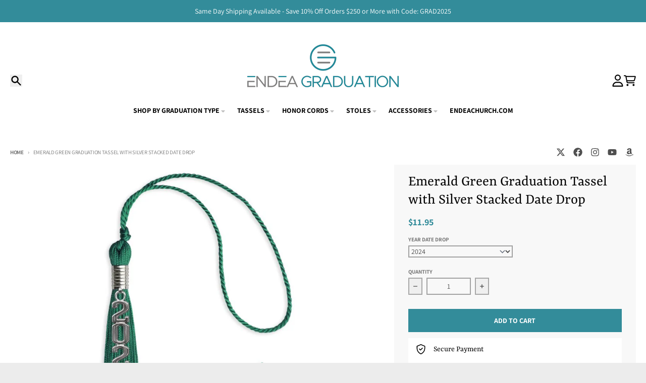

--- FILE ---
content_type: text/html; charset=utf-8
request_url: https://endeagraduation.com/products/emerald-green-graduation-tassel-with-silver-stacked-date-drop
body_size: 44094
content:
<!doctype html>
<html class="no-js"
  lang="en"
  dir="ltr"
  
>
  <head>
    <meta charset="utf-8">
    <meta http-equiv="X-UA-Compatible" content="IE=edge">
    <meta name="viewport" content="width=device-width,initial-scale=1">
    <meta name="theme-color" content="#338c9a">
    <link rel="canonical" href="https://endeagraduation.com/products/emerald-green-graduation-tassel-with-silver-stacked-date-drop"><link rel="preconnect" href="https://fonts.shopifycdn.com" crossorigin><script async crossorigin fetchpriority="high" src="/cdn/shopifycloud/importmap-polyfill/es-modules-shim.2.4.0.js"></script>
<script type="importmap">
{
  "imports": {
    "components/cart-agreement": "//endeagraduation.com/cdn/shop/t/34/assets/cart-agreement.js?v=167239857181412162501760041086",
    "components/cart-drawer": "//endeagraduation.com/cdn/shop/t/34/assets/cart-drawer.js?v=164129680141917736511760041093",
    "components/cart-drawer-items": "//endeagraduation.com/cdn/shop/t/34/assets/cart-drawer-items.js?v=31327834629315868941760041104",
    "components/cart-items": "//endeagraduation.com/cdn/shop/t/34/assets/cart-items.js?v=54705254138922308391760041105",
    "components/cart-note": "//endeagraduation.com/cdn/shop/t/34/assets/cart-note.js?v=76200490911461506611760041103",
    "components/cart-notification": "//endeagraduation.com/cdn/shop/t/34/assets/cart-notification.js?v=6558809016176608711760041089",
    "components/cart-remove-button": "//endeagraduation.com/cdn/shop/t/34/assets/cart-remove-button.js?v=150604536884164798081760041097",
    "components/collection-drawer": "//endeagraduation.com/cdn/shop/t/34/assets/collection-drawer.js?v=69589782914113840151760041099",
    "components/collection-slider-component": "//endeagraduation.com/cdn/shop/t/34/assets/collection-slider-component.js?v=56446251419052591951760041095",
    "components/collection-sort": "//endeagraduation.com/cdn/shop/t/34/assets/collection-sort.js?v=174564436997220731601760041110",
    "components/disclosure-form": "//endeagraduation.com/cdn/shop/t/34/assets/disclosure-form.js?v=115418443930130959701760041086",
    "components/disclosure-item": "//endeagraduation.com/cdn/shop/t/34/assets/disclosure-item.js?v=132517378937107280641760041091",
    "components/disclosure-menu": "//endeagraduation.com/cdn/shop/t/34/assets/disclosure-menu.js?v=79763266821677663251760041085",
    "components/filter-button": "//endeagraduation.com/cdn/shop/t/34/assets/filter-button.js?v=131073634174938851481760041088",
    "components/filter-remove": "//endeagraduation.com/cdn/shop/t/34/assets/filter-remove.js?v=132919914925816435871760041108",
    "components/gift-card-recipient": "//endeagraduation.com/cdn/shop/t/34/assets/gift-card-recipient.js?v=72568388049983170981760041102",
    "components/header-section": "//endeagraduation.com/cdn/shop/t/34/assets/header-section.js?v=12638157308396073911760041096",
    "components/header-top-section": "//endeagraduation.com/cdn/shop/t/34/assets/header-top-section.js?v=176990514786159330261760041109",
    "components/looks-item": "//endeagraduation.com/cdn/shop/t/34/assets/looks-item.js?v=113148507884085047671760041100",
    "components/map-object": "//endeagraduation.com/cdn/shop/t/34/assets/map-object.js?v=73586935793077694291760041106",
    "components/media-slideshow": "//endeagraduation.com/cdn/shop/t/34/assets/media-slideshow.js?v=69405338222088241801760041094",
    "components/modal-predictive-search": "//endeagraduation.com/cdn/shop/t/34/assets/modal-predictive-search.js?v=165015635035277537091760041098",
    "components/password-modal": "//endeagraduation.com/cdn/shop/t/34/assets/password-modal.js?v=78560908955236035351760041092",
    "components/pickup-availability": "//endeagraduation.com/cdn/shop/t/34/assets/pickup-availability.js?v=57859520205103608471760041110",
    "components/pickup-availability-drawer": "//endeagraduation.com/cdn/shop/t/34/assets/pickup-availability-drawer.js?v=4554598758359931051760041107",
    "components/popup-modal": "//endeagraduation.com/cdn/shop/t/34/assets/popup-modal.js?v=42297476681901863851760041088",
    "components/predictive-search": "//endeagraduation.com/cdn/shop/t/34/assets/predictive-search.js?v=111461204983780658641760041093",
    "components/product-card": "//endeagraduation.com/cdn/shop/t/34/assets/product-card.js?v=175910880441109325121760041084",
    "components/product-details-modal": "//endeagraduation.com/cdn/shop/t/34/assets/product-details-modal.js?v=114762301379205809131760041087",
    "components/product-form": "//endeagraduation.com/cdn/shop/t/34/assets/product-form.js?v=41284858857310940651760041087",
    "components/product-model": "//endeagraduation.com/cdn/shop/t/34/assets/product-model.js?v=24093562005154662591760041099",
    "components/product-recommendations": "//endeagraduation.com/cdn/shop/t/34/assets/product-recommendations.js?v=21901023896461974381760041097",
    "components/promo-section": "//endeagraduation.com/cdn/shop/t/34/assets/promo-section.js?v=69263269702463381351760041104",
    "components/quantity-select": "//endeagraduation.com/cdn/shop/t/34/assets/quantity-select.js?v=13464306760327721431760041086",
    "components/slideshow-component": "//endeagraduation.com/cdn/shop/t/34/assets/slideshow-component.js?v=102328192735069646401760041088",
    "components/swatch-radios": "//endeagraduation.com/cdn/shop/t/34/assets/swatch-radios.js?v=3643619586386955961760041095",
    "components/testimonials-component": "//endeagraduation.com/cdn/shop/t/34/assets/testimonials-component.js?v=135369977917461195041760041101",
    "components/variant-radios": "//endeagraduation.com/cdn/shop/t/34/assets/variant-radios.js?v=149392172188973618671760041089",
    "components/variant-selects": "//endeagraduation.com/cdn/shop/t/34/assets/variant-selects.js?v=45570499390740831121760041100",
    "components/video-background": "//endeagraduation.com/cdn/shop/t/34/assets/video-background.js?v=56955393699333596111760041104",
    "components/video-background-object": "//endeagraduation.com/cdn/shop/t/34/assets/video-background-object.js?v=184236180322673200241760041108",
    "components/video-object": "//endeagraduation.com/cdn/shop/t/34/assets/video-object.js?v=108130869544465210471760041105",
    "general/customers": "//endeagraduation.com/cdn/shop/t/34/assets/customers.js?v=8832344143998240901760041095",
    "general/main": "//endeagraduation.com/cdn/shop/t/34/assets/main.js?v=89777423503721266381760041096",
    "helpers/customer-address": "//endeagraduation.com/cdn/shop/t/34/assets/customer-address.js?v=65783311048967651421760041105",
    "helpers/shopify-common": "//endeagraduation.com/cdn/shop/t/34/assets/shopify-common.js?v=19821472356051728981760041089",
    "main/modulepreload-polyfill": "//endeagraduation.com/cdn/shop/t/34/assets/modulepreload-polyfill.js?v=19377221807360828741760041109",
    "vendors/focus-trap.esm": "//endeagraduation.com/cdn/shop/t/34/assets/focus-trap.esm.js?v=163201744122638342011760041106",
    "vendors/index.es": "//endeagraduation.com/cdn/shop/t/34/assets/index.es.js?v=105942668975288713691760041093",
    "vendors/index.esm": "//endeagraduation.com/cdn/shop/t/34/assets/index.esm.js?v=113878513784045422051760041092",
    "vendors/js.cookie": "//endeagraduation.com/cdn/shop/t/34/assets/js.cookie.js?v=107371116917486734681760041097",
    "vendors/splide.esm": "//endeagraduation.com/cdn/shop/t/34/assets/splide.esm.js?v=78394215576478640511760041107",
    "vendors/vidim": "//endeagraduation.com/cdn/shop/t/34/assets/vidim.js?v=136103658296401598581760041099"
  }
}
</script><script>
  window.theme = {
    shopUrl: 'https://endeagraduation.com',
    routes: {
      root_url: '/',
      account_url: '/account',
      account_login_url: 'https://endeagraduation.com/customer_authentication/redirect?locale=en&region_country=US',
      account_logout_url: '/account/logout',
      account_recover_url: '/account/recover',
      account_register_url: 'https://account.endeagraduation.com?locale=en',
      account_addresses_url: '/account/addresses',
      collections_url: '/collections',
      all_products_collection_url: '/collections/all',
      search_url: '/search',
      cart_url: '/cart',
      cart_update_url: '/cart/update',
      cart_add_url: '/cart/add',
      cart_change_url: '/cart/change',
      cart_clear_url: '/cart/clear',
      product_recommendations_url: '/recommendations/products',
      predictive_search_url: '/search/suggest'
    },
    info: { name: 'District' },
    strings: {
      addToCart: `Add to cart`,
      preOrder: `Pre-Order`,
      soldOut: `Sold out`,
      unavailable: `Unavailable`,
      addressError: `Error looking up that address`,
      addressNoResults: `No results for that address`,
      addressQueryLimit: `You have exceeded the Google API usage limit. Consider upgrading to a <a href="https://developers.google.com/maps/premium/usage-limits">Premium Plan</a>.`,
      authError: `There was a problem authenticating your Google Maps account.`,
      unitPrice: `Unit price`,
      unitPriceSeparator: `per`,
      previous: `Previous slide`,
      next: `Next slide`,
    },
    cartStrings: {
      error: `There was an error while updating your cart. Please try again.`,
      quantityError: `You can only add [quantity] of this item to your cart.`,
    },
    accessiblityStrings: {
      giftCardRecipientExpanded: `Gift card recipient form expanded`,
      giftCardRecipientCollapsed: `Gift card recipient form collapsed`,
    },
    settings: {
      cartType: 'drawer'
    },
    pageType: `product`,
    customer: false,
    moneyFormat: "${{amount}}",
    ajaxCartEnable: true,
    cartData: {"note":null,"attributes":{},"original_total_price":0,"total_price":0,"total_discount":0,"total_weight":0.0,"item_count":0,"items":[],"requires_shipping":false,"currency":"USD","items_subtotal_price":0,"cart_level_discount_applications":[],"checkout_charge_amount":0},
    mobileBreakpoint: 768,
    packages: [],
    market: "us",
  };
  // Publish / Subscribe
  const PUB_SUB_EVENTS = {
    cartUpdate: 'cart-update',
    quantityUpdate: 'quantity-update',
    variantChange: 'variant-change',
    cartError: 'cart-error',
    sectionRefreshed: 'section-refreshed',
  };
  const SECTION_REFRESHED_RESOURCE_TYPE = {
    product: 'product'
  }
  let subscribers = {};

  function subscribe(eventName, callback) {
    if (subscribers[eventName] === undefined) {
      subscribers[eventName] = [];
    }

    subscribers[eventName] = [...subscribers[eventName], callback];

    return function unsubscribe() {
      subscribers[eventName] = subscribers[eventName].filter((cb) => {
        return cb !== callback;
      });
    };
  }

  function publish(eventName, data) {
    if (subscribers[eventName]) {
      subscribers[eventName].forEach((callback) => {
        callback(data);
      });
    }
  }
  document.documentElement.className = document.documentElement.className.replace('no-js', 'js');
</script>


  <script src="//endeagraduation.com/cdn/shop/t/34/assets/main.js?v=89777423503721266381760041096" type="module" crossorigin="anonymous"></script>
  <link rel="modulepreload" href="//endeagraduation.com/cdn/shop/t/34/assets/modulepreload-polyfill.js?v=19377221807360828741760041109" crossorigin="anonymous">

<link rel="apple-touch-icon" sizes="180x180" href="//endeagraduation.com/cdn/shop/files/300x300_ebay.jpg?crop=center&height=180&v=1613695686&width=180">
      <link rel="icon" type="image/png" href="//endeagraduation.com/cdn/shop/files/300x300_ebay.jpg?crop=center&height=32&v=1613695686&width=32"><title>Emerald Green Graduation Tassel with Silver Stacked Date Drop</title><meta name="description" content="Single Color Tassel with Silver Stacked Date Drop (Emerald Green) Key Features: Premium Single-Color Tassel: Available in a variety of colors, offering a clean, sophisticated look. Silver Stacked Date Drop: A sleek silver charm displaying the graduation year, providing a personal touch to your celebration.Tassel Length"><meta property="og:site_name" content="Endea Graduation">
<meta property="og:url" content="https://endeagraduation.com/products/emerald-green-graduation-tassel-with-silver-stacked-date-drop">
<meta property="og:title" content="Emerald Green Graduation Tassel with Silver Stacked Date Drop">
<meta property="og:type" content="product">
<meta property="og:description" content="Single Color Tassel with Silver Stacked Date Drop (Emerald Green) Key Features: Premium Single-Color Tassel: Available in a variety of colors, offering a clean, sophisticated look. Silver Stacked Date Drop: A sleek silver charm displaying the graduation year, providing a personal touch to your celebration.Tassel Length"><meta property="og:image" content="http://endeagraduation.com/cdn/shop/files/emerald-green-graduation-tassel-with-silver-stacked-date-drop-890535.jpg?v=1767729405">
  <meta property="og:image:secure_url" content="https://endeagraduation.com/cdn/shop/files/emerald-green-graduation-tassel-with-silver-stacked-date-drop-890535.jpg?v=1767729405">
  <meta property="og:image:width" content="1500">
  <meta property="og:image:height" content="1500"><meta property="og:price:amount" content="11.95">
  <meta property="og:price:currency" content="USD"><meta name="twitter:card" content="summary_large_image">
<meta name="twitter:title" content="Emerald Green Graduation Tassel with Silver Stacked Date Drop">
<meta name="twitter:description" content="Single Color Tassel with Silver Stacked Date Drop (Emerald Green) Key Features: Premium Single-Color Tassel: Available in a variety of colors, offering a clean, sophisticated look. Silver Stacked Date Drop: A sleek silver charm displaying the graduation year, providing a personal touch to your celebration.Tassel Length">
<script>window.performance && window.performance.mark && window.performance.mark('shopify.content_for_header.start');</script><meta name="google-site-verification" content="Hg51DOVIjB9dzntU5e5kAAigpRUzJc2FCmNaaFSvv70">
<meta id="shopify-digital-wallet" name="shopify-digital-wallet" content="/22129836128/digital_wallets/dialog">
<meta name="shopify-checkout-api-token" content="b0d8ee9472cbe85631a6101c7ee17480">
<meta id="in-context-paypal-metadata" data-shop-id="22129836128" data-venmo-supported="false" data-environment="production" data-locale="en_US" data-paypal-v4="true" data-currency="USD">
<link rel="alternate" type="application/json+oembed" href="https://endeagraduation.com/products/emerald-green-graduation-tassel-with-silver-stacked-date-drop.oembed">
<script async="async" src="/checkouts/internal/preloads.js?locale=en-US"></script>
<link rel="preconnect" href="https://shop.app" crossorigin="anonymous">
<script async="async" src="https://shop.app/checkouts/internal/preloads.js?locale=en-US&shop_id=22129836128" crossorigin="anonymous"></script>
<script id="apple-pay-shop-capabilities" type="application/json">{"shopId":22129836128,"countryCode":"US","currencyCode":"USD","merchantCapabilities":["supports3DS"],"merchantId":"gid:\/\/shopify\/Shop\/22129836128","merchantName":"Endea Graduation","requiredBillingContactFields":["postalAddress","email"],"requiredShippingContactFields":["postalAddress","email"],"shippingType":"shipping","supportedNetworks":["visa","masterCard","amex","discover","elo","jcb"],"total":{"type":"pending","label":"Endea Graduation","amount":"1.00"},"shopifyPaymentsEnabled":true,"supportsSubscriptions":true}</script>
<script id="shopify-features" type="application/json">{"accessToken":"b0d8ee9472cbe85631a6101c7ee17480","betas":["rich-media-storefront-analytics"],"domain":"endeagraduation.com","predictiveSearch":true,"shopId":22129836128,"locale":"en"}</script>
<script>var Shopify = Shopify || {};
Shopify.shop = "endea-graduation.myshopify.com";
Shopify.locale = "en";
Shopify.currency = {"active":"USD","rate":"1.0"};
Shopify.country = "US";
Shopify.theme = {"name":"District Theme 2.0 Version 7.0.0 LIVE","id":152916623614,"schema_name":"District","schema_version":"7.0.0","theme_store_id":735,"role":"main"};
Shopify.theme.handle = "null";
Shopify.theme.style = {"id":null,"handle":null};
Shopify.cdnHost = "endeagraduation.com/cdn";
Shopify.routes = Shopify.routes || {};
Shopify.routes.root = "/";</script>
<script type="module">!function(o){(o.Shopify=o.Shopify||{}).modules=!0}(window);</script>
<script>!function(o){function n(){var o=[];function n(){o.push(Array.prototype.slice.apply(arguments))}return n.q=o,n}var t=o.Shopify=o.Shopify||{};t.loadFeatures=n(),t.autoloadFeatures=n()}(window);</script>
<script>
  window.ShopifyPay = window.ShopifyPay || {};
  window.ShopifyPay.apiHost = "shop.app\/pay";
  window.ShopifyPay.redirectState = null;
</script>
<script id="shop-js-analytics" type="application/json">{"pageType":"product"}</script>
<script defer="defer" async type="module" src="//endeagraduation.com/cdn/shopifycloud/shop-js/modules/v2/client.init-shop-cart-sync_BdyHc3Nr.en.esm.js"></script>
<script defer="defer" async type="module" src="//endeagraduation.com/cdn/shopifycloud/shop-js/modules/v2/chunk.common_Daul8nwZ.esm.js"></script>
<script type="module">
  await import("//endeagraduation.com/cdn/shopifycloud/shop-js/modules/v2/client.init-shop-cart-sync_BdyHc3Nr.en.esm.js");
await import("//endeagraduation.com/cdn/shopifycloud/shop-js/modules/v2/chunk.common_Daul8nwZ.esm.js");

  window.Shopify.SignInWithShop?.initShopCartSync?.({"fedCMEnabled":true,"windoidEnabled":true});

</script>
<script defer="defer" async type="module" src="//endeagraduation.com/cdn/shopifycloud/shop-js/modules/v2/client.payment-terms_MV4M3zvL.en.esm.js"></script>
<script defer="defer" async type="module" src="//endeagraduation.com/cdn/shopifycloud/shop-js/modules/v2/chunk.common_Daul8nwZ.esm.js"></script>
<script defer="defer" async type="module" src="//endeagraduation.com/cdn/shopifycloud/shop-js/modules/v2/chunk.modal_CQq8HTM6.esm.js"></script>
<script type="module">
  await import("//endeagraduation.com/cdn/shopifycloud/shop-js/modules/v2/client.payment-terms_MV4M3zvL.en.esm.js");
await import("//endeagraduation.com/cdn/shopifycloud/shop-js/modules/v2/chunk.common_Daul8nwZ.esm.js");
await import("//endeagraduation.com/cdn/shopifycloud/shop-js/modules/v2/chunk.modal_CQq8HTM6.esm.js");

  
</script>
<script>
  window.Shopify = window.Shopify || {};
  if (!window.Shopify.featureAssets) window.Shopify.featureAssets = {};
  window.Shopify.featureAssets['shop-js'] = {"shop-cart-sync":["modules/v2/client.shop-cart-sync_QYOiDySF.en.esm.js","modules/v2/chunk.common_Daul8nwZ.esm.js"],"init-fed-cm":["modules/v2/client.init-fed-cm_DchLp9rc.en.esm.js","modules/v2/chunk.common_Daul8nwZ.esm.js"],"shop-button":["modules/v2/client.shop-button_OV7bAJc5.en.esm.js","modules/v2/chunk.common_Daul8nwZ.esm.js"],"init-windoid":["modules/v2/client.init-windoid_DwxFKQ8e.en.esm.js","modules/v2/chunk.common_Daul8nwZ.esm.js"],"shop-cash-offers":["modules/v2/client.shop-cash-offers_DWtL6Bq3.en.esm.js","modules/v2/chunk.common_Daul8nwZ.esm.js","modules/v2/chunk.modal_CQq8HTM6.esm.js"],"shop-toast-manager":["modules/v2/client.shop-toast-manager_CX9r1SjA.en.esm.js","modules/v2/chunk.common_Daul8nwZ.esm.js"],"init-shop-email-lookup-coordinator":["modules/v2/client.init-shop-email-lookup-coordinator_UhKnw74l.en.esm.js","modules/v2/chunk.common_Daul8nwZ.esm.js"],"pay-button":["modules/v2/client.pay-button_DzxNnLDY.en.esm.js","modules/v2/chunk.common_Daul8nwZ.esm.js"],"avatar":["modules/v2/client.avatar_BTnouDA3.en.esm.js"],"init-shop-cart-sync":["modules/v2/client.init-shop-cart-sync_BdyHc3Nr.en.esm.js","modules/v2/chunk.common_Daul8nwZ.esm.js"],"shop-login-button":["modules/v2/client.shop-login-button_D8B466_1.en.esm.js","modules/v2/chunk.common_Daul8nwZ.esm.js","modules/v2/chunk.modal_CQq8HTM6.esm.js"],"init-customer-accounts-sign-up":["modules/v2/client.init-customer-accounts-sign-up_C8fpPm4i.en.esm.js","modules/v2/client.shop-login-button_D8B466_1.en.esm.js","modules/v2/chunk.common_Daul8nwZ.esm.js","modules/v2/chunk.modal_CQq8HTM6.esm.js"],"init-shop-for-new-customer-accounts":["modules/v2/client.init-shop-for-new-customer-accounts_CVTO0Ztu.en.esm.js","modules/v2/client.shop-login-button_D8B466_1.en.esm.js","modules/v2/chunk.common_Daul8nwZ.esm.js","modules/v2/chunk.modal_CQq8HTM6.esm.js"],"init-customer-accounts":["modules/v2/client.init-customer-accounts_dRgKMfrE.en.esm.js","modules/v2/client.shop-login-button_D8B466_1.en.esm.js","modules/v2/chunk.common_Daul8nwZ.esm.js","modules/v2/chunk.modal_CQq8HTM6.esm.js"],"shop-follow-button":["modules/v2/client.shop-follow-button_CkZpjEct.en.esm.js","modules/v2/chunk.common_Daul8nwZ.esm.js","modules/v2/chunk.modal_CQq8HTM6.esm.js"],"lead-capture":["modules/v2/client.lead-capture_BntHBhfp.en.esm.js","modules/v2/chunk.common_Daul8nwZ.esm.js","modules/v2/chunk.modal_CQq8HTM6.esm.js"],"checkout-modal":["modules/v2/client.checkout-modal_CfxcYbTm.en.esm.js","modules/v2/chunk.common_Daul8nwZ.esm.js","modules/v2/chunk.modal_CQq8HTM6.esm.js"],"shop-login":["modules/v2/client.shop-login_Da4GZ2H6.en.esm.js","modules/v2/chunk.common_Daul8nwZ.esm.js","modules/v2/chunk.modal_CQq8HTM6.esm.js"],"payment-terms":["modules/v2/client.payment-terms_MV4M3zvL.en.esm.js","modules/v2/chunk.common_Daul8nwZ.esm.js","modules/v2/chunk.modal_CQq8HTM6.esm.js"]};
</script>
<script>(function() {
  var isLoaded = false;
  function asyncLoad() {
    if (isLoaded) return;
    isLoaded = true;
    var urls = ["https:\/\/image-optimizer.salessquad.co.uk\/scripts\/tiny_img_not_found_notifier_0cbb1a2dc7cf8c2b8bbfac926ba7a83f.js?shop=endea-graduation.myshopify.com","https:\/\/cdn.shopify.com\/s\/files\/1\/0221\/2983\/6128\/t\/8\/assets\/codisto.js?v=1680100522\u0026shop=endea-graduation.myshopify.com","https:\/\/trusticon.shopbooster.co\/integration\/shopify\/js\/script.js?shop=endea-graduation.myshopify.com"];
    for (var i = 0; i < urls.length; i++) {
      var s = document.createElement('script');
      s.type = 'text/javascript';
      s.async = true;
      s.src = urls[i];
      var x = document.getElementsByTagName('script')[0];
      x.parentNode.insertBefore(s, x);
    }
  };
  if(window.attachEvent) {
    window.attachEvent('onload', asyncLoad);
  } else {
    window.addEventListener('load', asyncLoad, false);
  }
})();</script>
<script id="__st">var __st={"a":22129836128,"offset":-21600,"reqid":"b5b091a1-b4ea-4bb8-896c-331058c6b407-1769012989","pageurl":"endeagraduation.com\/products\/emerald-green-graduation-tassel-with-silver-stacked-date-drop","u":"c3c93097e92c","p":"product","rtyp":"product","rid":7612135833854};</script>
<script>window.ShopifyPaypalV4VisibilityTracking = true;</script>
<script id="captcha-bootstrap">!function(){'use strict';const t='contact',e='account',n='new_comment',o=[[t,t],['blogs',n],['comments',n],[t,'customer']],c=[[e,'customer_login'],[e,'guest_login'],[e,'recover_customer_password'],[e,'create_customer']],r=t=>t.map((([t,e])=>`form[action*='/${t}']:not([data-nocaptcha='true']) input[name='form_type'][value='${e}']`)).join(','),a=t=>()=>t?[...document.querySelectorAll(t)].map((t=>t.form)):[];function s(){const t=[...o],e=r(t);return a(e)}const i='password',u='form_key',d=['recaptcha-v3-token','g-recaptcha-response','h-captcha-response',i],f=()=>{try{return window.sessionStorage}catch{return}},m='__shopify_v',_=t=>t.elements[u];function p(t,e,n=!1){try{const o=window.sessionStorage,c=JSON.parse(o.getItem(e)),{data:r}=function(t){const{data:e,action:n}=t;return t[m]||n?{data:e,action:n}:{data:t,action:n}}(c);for(const[e,n]of Object.entries(r))t.elements[e]&&(t.elements[e].value=n);n&&o.removeItem(e)}catch(o){console.error('form repopulation failed',{error:o})}}const l='form_type',E='cptcha';function T(t){t.dataset[E]=!0}const w=window,h=w.document,L='Shopify',v='ce_forms',y='captcha';let A=!1;((t,e)=>{const n=(g='f06e6c50-85a8-45c8-87d0-21a2b65856fe',I='https://cdn.shopify.com/shopifycloud/storefront-forms-hcaptcha/ce_storefront_forms_captcha_hcaptcha.v1.5.2.iife.js',D={infoText:'Protected by hCaptcha',privacyText:'Privacy',termsText:'Terms'},(t,e,n)=>{const o=w[L][v],c=o.bindForm;if(c)return c(t,g,e,D).then(n);var r;o.q.push([[t,g,e,D],n]),r=I,A||(h.body.append(Object.assign(h.createElement('script'),{id:'captcha-provider',async:!0,src:r})),A=!0)});var g,I,D;w[L]=w[L]||{},w[L][v]=w[L][v]||{},w[L][v].q=[],w[L][y]=w[L][y]||{},w[L][y].protect=function(t,e){n(t,void 0,e),T(t)},Object.freeze(w[L][y]),function(t,e,n,w,h,L){const[v,y,A,g]=function(t,e,n){const i=e?o:[],u=t?c:[],d=[...i,...u],f=r(d),m=r(i),_=r(d.filter((([t,e])=>n.includes(e))));return[a(f),a(m),a(_),s()]}(w,h,L),I=t=>{const e=t.target;return e instanceof HTMLFormElement?e:e&&e.form},D=t=>v().includes(t);t.addEventListener('submit',(t=>{const e=I(t);if(!e)return;const n=D(e)&&!e.dataset.hcaptchaBound&&!e.dataset.recaptchaBound,o=_(e),c=g().includes(e)&&(!o||!o.value);(n||c)&&t.preventDefault(),c&&!n&&(function(t){try{if(!f())return;!function(t){const e=f();if(!e)return;const n=_(t);if(!n)return;const o=n.value;o&&e.removeItem(o)}(t);const e=Array.from(Array(32),(()=>Math.random().toString(36)[2])).join('');!function(t,e){_(t)||t.append(Object.assign(document.createElement('input'),{type:'hidden',name:u})),t.elements[u].value=e}(t,e),function(t,e){const n=f();if(!n)return;const o=[...t.querySelectorAll(`input[type='${i}']`)].map((({name:t})=>t)),c=[...d,...o],r={};for(const[a,s]of new FormData(t).entries())c.includes(a)||(r[a]=s);n.setItem(e,JSON.stringify({[m]:1,action:t.action,data:r}))}(t,e)}catch(e){console.error('failed to persist form',e)}}(e),e.submit())}));const S=(t,e)=>{t&&!t.dataset[E]&&(n(t,e.some((e=>e===t))),T(t))};for(const o of['focusin','change'])t.addEventListener(o,(t=>{const e=I(t);D(e)&&S(e,y())}));const B=e.get('form_key'),M=e.get(l),P=B&&M;t.addEventListener('DOMContentLoaded',(()=>{const t=y();if(P)for(const e of t)e.elements[l].value===M&&p(e,B);[...new Set([...A(),...v().filter((t=>'true'===t.dataset.shopifyCaptcha))])].forEach((e=>S(e,t)))}))}(h,new URLSearchParams(w.location.search),n,t,e,['guest_login'])})(!0,!0)}();</script>
<script integrity="sha256-4kQ18oKyAcykRKYeNunJcIwy7WH5gtpwJnB7kiuLZ1E=" data-source-attribution="shopify.loadfeatures" defer="defer" src="//endeagraduation.com/cdn/shopifycloud/storefront/assets/storefront/load_feature-a0a9edcb.js" crossorigin="anonymous"></script>
<script crossorigin="anonymous" defer="defer" src="//endeagraduation.com/cdn/shopifycloud/storefront/assets/shopify_pay/storefront-65b4c6d7.js?v=20250812"></script>
<script data-source-attribution="shopify.dynamic_checkout.dynamic.init">var Shopify=Shopify||{};Shopify.PaymentButton=Shopify.PaymentButton||{isStorefrontPortableWallets:!0,init:function(){window.Shopify.PaymentButton.init=function(){};var t=document.createElement("script");t.src="https://endeagraduation.com/cdn/shopifycloud/portable-wallets/latest/portable-wallets.en.js",t.type="module",document.head.appendChild(t)}};
</script>
<script data-source-attribution="shopify.dynamic_checkout.buyer_consent">
  function portableWalletsHideBuyerConsent(e){var t=document.getElementById("shopify-buyer-consent"),n=document.getElementById("shopify-subscription-policy-button");t&&n&&(t.classList.add("hidden"),t.setAttribute("aria-hidden","true"),n.removeEventListener("click",e))}function portableWalletsShowBuyerConsent(e){var t=document.getElementById("shopify-buyer-consent"),n=document.getElementById("shopify-subscription-policy-button");t&&n&&(t.classList.remove("hidden"),t.removeAttribute("aria-hidden"),n.addEventListener("click",e))}window.Shopify?.PaymentButton&&(window.Shopify.PaymentButton.hideBuyerConsent=portableWalletsHideBuyerConsent,window.Shopify.PaymentButton.showBuyerConsent=portableWalletsShowBuyerConsent);
</script>
<script data-source-attribution="shopify.dynamic_checkout.cart.bootstrap">document.addEventListener("DOMContentLoaded",(function(){function t(){return document.querySelector("shopify-accelerated-checkout-cart, shopify-accelerated-checkout")}if(t())Shopify.PaymentButton.init();else{new MutationObserver((function(e,n){t()&&(Shopify.PaymentButton.init(),n.disconnect())})).observe(document.body,{childList:!0,subtree:!0})}}));
</script>
<link id="shopify-accelerated-checkout-styles" rel="stylesheet" media="screen" href="https://endeagraduation.com/cdn/shopifycloud/portable-wallets/latest/accelerated-checkout-backwards-compat.css" crossorigin="anonymous">
<style id="shopify-accelerated-checkout-cart">
        #shopify-buyer-consent {
  margin-top: 1em;
  display: inline-block;
  width: 100%;
}

#shopify-buyer-consent.hidden {
  display: none;
}

#shopify-subscription-policy-button {
  background: none;
  border: none;
  padding: 0;
  text-decoration: underline;
  font-size: inherit;
  cursor: pointer;
}

#shopify-subscription-policy-button::before {
  box-shadow: none;
}

      </style>

<script>window.performance && window.performance.mark && window.performance.mark('shopify.content_for_header.end');</script>

    <script src="https://ajax.googleapis.com/ajax/libs/jquery/3.7.1/jquery.min.js"></script><!-- GB added this code -->
    <script src="//endeagraduation.com/cdn/shop/t/34/assets/custom.js?v=6476311246686032781760041125" defer></script><!-- GB! added this -->
    <link href="//endeagraduation.com/cdn/shop/t/34/assets/custom.css?v=174743883196638181801767749582" rel="stylesheet" type="text/css" media="all" /> <!-- GB added this code --><style data-shopify>
@font-face {
  font-family: Assistant;
  font-weight: 400;
  font-style: normal;
  font-display: swap;
  src: url("//endeagraduation.com/cdn/fonts/assistant/assistant_n4.9120912a469cad1cc292572851508ca49d12e768.woff2") format("woff2"),
       url("//endeagraduation.com/cdn/fonts/assistant/assistant_n4.6e9875ce64e0fefcd3f4446b7ec9036b3ddd2985.woff") format("woff");
}
@font-face {
  font-family: Assistant;
  font-weight: 700;
  font-style: normal;
  font-display: swap;
  src: url("//endeagraduation.com/cdn/fonts/assistant/assistant_n7.bf44452348ec8b8efa3aa3068825305886b1c83c.woff2") format("woff2"),
       url("//endeagraduation.com/cdn/fonts/assistant/assistant_n7.0c887fee83f6b3bda822f1150b912c72da0f7b64.woff") format("woff");
}
@font-face {
  font-family: Rasa;
  font-weight: 400;
  font-style: normal;
  font-display: swap;
  src: url("//endeagraduation.com/cdn/fonts/rasa/rasa_n4.e685d1007863dad080fcd04a439e02130207bdbf.woff2") format("woff2"),
       url("//endeagraduation.com/cdn/fonts/rasa/rasa_n4.616bbf71ec8d908501ab4cd461e2db399b1e7c55.woff") format("woff");
}
@font-face {
  font-family: Rasa;
  font-weight: 700;
  font-style: normal;
  font-display: swap;
  src: url("//endeagraduation.com/cdn/fonts/rasa/rasa_n7.49966ed350a4c7398e92e222a257de7de1c71264.woff2") format("woff2"),
       url("//endeagraduation.com/cdn/fonts/rasa/rasa_n7.385781672724296339e3708c9da3be5c1e7ae3d6.woff") format("woff");
}
@font-face {
  font-family: Assistant;
  font-weight: 400;
  font-style: normal;
  font-display: swap;
  src: url("//endeagraduation.com/cdn/fonts/assistant/assistant_n4.9120912a469cad1cc292572851508ca49d12e768.woff2") format("woff2"),
       url("//endeagraduation.com/cdn/fonts/assistant/assistant_n4.6e9875ce64e0fefcd3f4446b7ec9036b3ddd2985.woff") format("woff");
}
@font-face {
  font-family: Assistant;
  font-weight: 700;
  font-style: normal;
  font-display: swap;
  src: url("//endeagraduation.com/cdn/fonts/assistant/assistant_n7.bf44452348ec8b8efa3aa3068825305886b1c83c.woff2") format("woff2"),
       url("//endeagraduation.com/cdn/fonts/assistant/assistant_n7.0c887fee83f6b3bda822f1150b912c72da0f7b64.woff") format("woff");
}
:root {
    --base-font-size: 16px;
    --body-font-family: Assistant, sans-serif;
    --heading-font-family: Rasa, serif;
    --navigation-font-family: Assistant, sans-serif;
    --body-style: normal;
    --body-weight: 400;
    --body-weight-bolder: 700;
    --heading-style: normal;
    --heading-weight: 400;
    --heading-weight-bolder: 700;
    --heading-capitalize: none;
    --navigation-style: normal;
    --navigation-weight: 400;
    --navigation-weight-bolder: 700;--primary-text-color: #4f4f4f;
    --primary-title-color: #000000;
    --primary-accent-color: #338c9a;
    --primary-accent-color-80: rgba(51, 140, 154, 0.8);
    --primary-accent-text-color: #ffffff;
    --primary-background-color: #ffffff;
    --primary-background-color-75: rgba(255, 255, 255, 0.8);
    --primary-secondary-background-color: #f8f8f8;
    --primary-secondary-background-color-50: #fcfcfc;
    --primary-section-border-color: #ededed;
    --primary-text-color-05: #f6f6f6;
    --primary-text-color-10: #ededed;
    --primary-text-color-20: #dcdcdc;
    --primary-text-color-30: #cacaca;
    --primary-text-color-40: #b9b9b9;
    --primary-text-color-50: #a7a7a7;
    --primary-text-color-60: #959595;
    --primary-text-color-70: #848484;
    --primary-text-color-80: #727272;
    --primary-text-color-90: #616161;
    --section-text-color: #4f4f4f;
    --section-text-color-75: rgba(79, 79, 79, 0.75);
    --section-text-color-50: rgba(79, 79, 79, 0.5);
    --section-title-color: #000000;
    --section-accent-color: #338c9a;
    --section-accent-text-color: #ffffff;
    --section-accent-hover-color: #2d7b87;
    --section-overlay-color: transparent;
    --section-overlay-hover-color: transparent;
    --section-background-color: #ffffff;
    --section-primary-border-color: #4f4f4f;
    --modal-background-color: #000000;--max-width-screen: 1280px;
    --max-width-header: 1280px;
    --spacing-section: 4rem;
    --spacing-section-half: 2rem;
    --spacing-rail: 1.25rem;
    --text-align-section: center;--swiper-theme-color: #338c9a;
    --duration-default: 200ms;
    --tw-ring-inset: ;
    --tw-blur: ;
    --tw-brightness: ;
    --tw-contrast: ;
    --tw-grayscale: ;
    --tw-hue-rotate: ;
    --tw-invert: ;
    --tw-saturate: ;
    --tw-sepia: ;
    --tw-drop-shadow: ;
    --tw-filter: var(--tw-blur) var(--tw-brightness) var(--tw-contrast) var(--tw-grayscale) var(--tw-hue-rotate) var(--tw-invert) var(--tw-saturate) var(--tw-sepia) var(--tw-drop-shadow);

    --shopify-accelerated-checkout-button-block-size: 46px;
    --shopify-accelerated-checkout-inline-alignment: end;
  }
</style>


  <link href="//endeagraduation.com/cdn/shop/t/34/assets/main-style.css?v=66780441752663957051760041102" rel="stylesheet" type="text/css" media="all" />


<link rel="preload" as="font" href="//endeagraduation.com/cdn/fonts/assistant/assistant_n4.9120912a469cad1cc292572851508ca49d12e768.woff2" type="font/woff2" crossorigin><link rel="preload" as="font" href="//endeagraduation.com/cdn/fonts/rasa/rasa_n4.e685d1007863dad080fcd04a439e02130207bdbf.woff2" type="font/woff2" crossorigin><link rel="preload" as="font" href="//endeagraduation.com/cdn/fonts/assistant/assistant_n4.9120912a469cad1cc292572851508ca49d12e768.woff2" type="font/woff2" crossorigin>
  <!-- BEGIN app block: shopify://apps/smart-filter-search/blocks/app-embed/5cc1944c-3014-4a2a-af40-7d65abc0ef73 --><style>.gf-block-title h3, 
.gf-block-title .h3,
.gf-form-input-inner label {
  font-size: 14px !important;
  color: #3a3a3a !important;
  text-transform: uppercase !important;
  font-weight: bold !important;
}
.gf-option-block .gf-btn-show-more{
  font-size: 14px !important;
  text-transform: none !important;
  font-weight: normal !important;
}
.gf-option-block ul li a, 
.gf-option-block ul li button, 
.gf-option-block ul li a span.gf-count,
.gf-option-block ul li button span.gf-count,
.gf-clear, 
.gf-clear-all, 
.selected-item.gf-option-label a,
.gf-form-input-inner select,
.gf-refine-toggle{
  font-size: 14px !important;
  color: #000000 !important;
  text-transform: none !important;
  font-weight: normal !important;
}

.gf-refine-toggle-mobile,
.gf-form-button-group button {
  font-size: 14px !important;
  text-transform: none !important;
  font-weight: normal !important;
  color: #3a3a3a !important;
  border: 1px solid #bfbfbf !important;
  background: #ffffff !important;
}
.gf-option-block-box-rectangle.gf-option-block ul li.gf-box-rectangle a,
.gf-option-block-box-rectangle.gf-option-block ul li.gf-box-rectangle button {
  border-color: #000000 !important;
}
.gf-option-block-box-rectangle.gf-option-block ul li.gf-box-rectangle a.checked,
.gf-option-block-box-rectangle.gf-option-block ul li.gf-box-rectangle button.checked{
  color: #fff !important;
  background-color: #000000 !important;
}
@media (min-width: 768px) {
  .gf-option-block-box-rectangle.gf-option-block ul li.gf-box-rectangle button:hover,
  .gf-option-block-box-rectangle.gf-option-block ul li.gf-box-rectangle a:hover {
    color: #fff !important;
    background-color: #000000 !important;	
  }
}
.gf-option-block.gf-option-block-select select {
  color: #000000 !important;
}

#gf-form.loaded, .gf-YMM-forms.loaded {
  background: #FFFFFF !important;
}
#gf-form h2, .gf-YMM-forms h2 {
  color: #3a3a3a !important;
}
#gf-form label, .gf-YMM-forms label{
  color: #3a3a3a !important;
}
.gf-form-input-wrapper select, 
.gf-form-input-wrapper input{
  border: 1px solid #DEDEDE !important;
  background-color: #FFFFFF !important;
  border-radius: 0px !important;
}
#gf-form .gf-form-button-group button, .gf-YMM-forms .gf-form-button-group button{
  color: #FFFFFF !important;
  background: #3a3a3a !important;
  border-radius: 0px !important;
}

.spf-product-card.spf-product-card__template-3 .spf-product__info.hover{
  background: #FFFFFF;
}
a.spf-product-card__image-wrapper{
  padding-top: 100%;
}
.h4.spf-product-card__title a{
  color: #333333;
  font-size: 15px;
   font-family: inherit;     font-style: normal;
  text-transform: none;
}
.h4.spf-product-card__title a:hover{
  color: #000000;
}
.spf-product-card button.spf-product__form-btn-addtocart{
  font-size: 14px;
   font-family: inherit;   font-weight: normal;   font-style: normal;   text-transform: none;
}
.spf-product-card button.spf-product__form-btn-addtocart,
.spf-product-card.spf-product-card__template-4 a.open-quick-view,
.spf-product-card.spf-product-card__template-5 a.open-quick-view,
#gfqv-btn{
  color: #FFFFFF !important;
  border: 1px solid #333333 !important;
  background: #333333 !important;
}
.spf-product-card button.spf-product__form-btn-addtocart:hover,
.spf-product-card.spf-product-card__template-4 a.open-quick-view:hover,
.spf-product-card.spf-product-card__template-5 a.open-quick-view:hover{
  color: #FFFFFF !important;
  border: 1px solid #000000 !important;
  background: #000000 !important;
}
span.spf-product__label.spf-product__label-soldout{
  color: #ffffff;
  background: #989898;
}
span.spf-product__label.spf-product__label-sale{
  color: #F0F0F0;
  background: #d21625;
}
.spf-product-card__vendor a{
  color: #969595;
  font-size: 13px;
   font-family: inherit;   font-weight: normal;   font-style: normal; }
.spf-product-card__vendor a:hover{
  color: #969595;
}
.spf-product-card__price-wrapper{
  font-size: 14px;
}
.spf-image-ratio{
  padding-top:100% !important;
}
.spf-product-card__oldprice,
.spf-product-card__saleprice,
.spf-product-card__price,
.gfqv-product-card__oldprice,
.gfqv-product-card__saleprice,
.gfqv-product-card__price
{
  font-size: 14px;
   font-family: inherit;   font-weight: normal;   font-style: normal; }

span.spf-product-card__price, span.gfqv-product-card__price{
  color: #141414;
}
span.spf-product-card__oldprice, span.gfqv-product-card__oldprice{
  color: #969595;
}
span.spf-product-card__saleprice, span.gfqv-product-card__saleprice{
  color: #d21625;
}
</style><script>
              window.addEventListener('globoFilterRenderCompleted', function () {
                if(StyleHatch && StyleHatch.Sections && StyleHatch.Collection) {
                  var e = new StyleHatch.Sections;
                  e.register("collection-template", StyleHatch.Collection);
                }
              });
          </script>
            
  

<script>
          window.addEventListener('globoFilterRenderCompleted', function () {
            if(StyleHatch && StyleHatch.Sections && StyleHatch.Collection) {
              var e = new StyleHatch.Sections;
              e.register("collection-template", StyleHatch.Collection);
            }
          });
      </script>
          
  

<script>
          window.addEventListener('globoFilterRenderCompleted', function () {
            if(StyleHatch && StyleHatch.Sections && StyleHatch.Collection) {
              var e = new StyleHatch.Sections;
              e.register("collection-template", StyleHatch.Collection);
            }
          });
      </script>
          
  

<style>.spf-has-filter.theme-store-id-735.spf-layout-theme #gf-products img.product-card__featured-image {
    height: 100% !important;
}
    .spf-has-filter .sort-by {
        display: none;
}



.gf-option-block-swatch a > span:not(.gf-option-value, .gf-label), .gf-option-block-swatch-text a > span:not(.gf-option-value, .gf-label), .gf-option-block-swatch button > span:not(.gf-option-value, .gf-label), .gf-option-block-swatch-text button > span:not(.gf-option-value, .gf-label) {
    width: 16px;
    height: 16px;
}
#gf-tree .gf-option-block-swatch-text button .gf-option-two-color .bottom-color {
    width: 0;
    height: 0;
    border-bottom: 15px solid transparent;
    border-left: 15px solid transparent;
}
.gf-option-block-swatch-text button > span:not(.gf-option-value):hover > .bottom-color,
.gf-option-block-swatch-text button.checked > span:not(.gf-option-value) > .bottom-color {
    border-width: 0px;
}</style><script></script><script>
  const productGrid = document.querySelector('[data-globo-filter-items]')
  if(productGrid){
    if( productGrid.id ){
      productGrid.setAttribute('old-id', productGrid.id)
    }
    productGrid.id = 'gf-products';
  }
</script>
<script>if(window.AVADA_SPEED_WHITELIST){const spfs_w = new RegExp("smart-product-filter-search", 'i'); if(Array.isArray(window.AVADA_SPEED_WHITELIST)){window.AVADA_SPEED_WHITELIST.push(spfs_w);}else{window.AVADA_SPEED_WHITELIST = [spfs_w];}} </script><!-- END app block --><!-- BEGIN app block: shopify://apps/hulk-discounts/blocks/app-embed/25745434-52e7-4378-88f1-890df18a0110 --><!-- BEGIN app snippet: hulkapps_volume_discount -->
    <script>
      var is_po = false
      if(window.hulkapps != undefined && window.hulkapps != '' ){
        var is_po = window.hulkapps.is_product_option
      }
      
        window.hulkapps = {
          shop_slug: "endea-graduation",
          store_id: "endea-graduation.myshopify.com",
          money_format: "${{amount}}",
          cart: null,
          product: null,
          product_collections: null,
          product_variants: null,
          is_volume_discount: true,
          is_product_option: is_po,
          product_id: null,
          page_type: null,
          po_url: "https://productoption.hulkapps.com",
          vd_url: "https://volumediscount.hulkapps.com",
          vd_proxy_url: "https://endeagraduation.com",
          customer: null
        }
        

        window.hulkapps.page_type = "cart";
        window.hulkapps.cart = {"note":null,"attributes":{},"original_total_price":0,"total_price":0,"total_discount":0,"total_weight":0.0,"item_count":0,"items":[],"requires_shipping":false,"currency":"USD","items_subtotal_price":0,"cart_level_discount_applications":[],"checkout_charge_amount":0}
        if (typeof window.hulkapps.cart.items == "object") {
          for (var i=0; i<window.hulkapps.cart.items.length; i++) {
            ["sku", "grams", "vendor", "url", "image", "handle", "requires_shipping", "product_type", "product_description"].map(function(a) {
              delete window.hulkapps.cart.items[i][a]
            })
          }
        }
        window.hulkapps.cart_collections = {}
        window.hulkapps.product_tags = {}
        

      
        window.hulkapps.page_type = "product"
        window.hulkapps.product_id = "7612135833854";
        window.hulkapps.product = {"id":7612135833854,"title":"Emerald Green Graduation Tassel with Silver Stacked Date Drop","handle":"emerald-green-graduation-tassel-with-silver-stacked-date-drop","description":"\u003cp data-prosemirror-content-type=\"node\" data-prosemirror-node-name=\"paragraph\" data-prosemirror-node-block=\"true\" data-pm-slice=\"1 1 []\"\u003e\u003cstrong data-prosemirror-content-type=\"mark\" data-prosemirror-mark-name=\"strong\"\u003eSingle Color Tassel with Silver Stacked Date Drop (Emerald Green)\u003c\/strong\u003e\u003c\/p\u003e\n\u003cp data-prosemirror-content-type=\"node\" data-prosemirror-node-name=\"paragraph\" data-prosemirror-node-block=\"true\"\u003e\u003cstrong data-prosemirror-content-type=\"mark\" data-prosemirror-mark-name=\"strong\"\u003eKey Features:\u003c\/strong\u003e\u003c\/p\u003e\n\u003cul class=\"ak-ul\" data-prosemirror-content-type=\"node\" data-prosemirror-node-name=\"bulletList\" data-prosemirror-node-block=\"true\"\u003e\n\u003cli data-prosemirror-content-type=\"node\" data-prosemirror-node-name=\"listItem\" data-prosemirror-node-block=\"true\"\u003e\n\u003cp data-prosemirror-content-type=\"node\" data-prosemirror-node-name=\"paragraph\" data-prosemirror-node-block=\"true\"\u003e\u003cstrong data-prosemirror-content-type=\"mark\" data-prosemirror-mark-name=\"strong\"\u003ePremium Single-Color Tassel:\u003c\/strong\u003e Available in a variety of colors, offering a clean, sophisticated look.\u003c\/p\u003e\n\u003c\/li\u003e\n\u003cli data-prosemirror-content-type=\"node\" data-prosemirror-node-name=\"listItem\" data-prosemirror-node-block=\"true\"\u003e\n\u003cp data-prosemirror-content-type=\"node\" data-prosemirror-node-name=\"paragraph\" data-prosemirror-node-block=\"true\"\u003e\u003cstrong data-prosemirror-content-type=\"mark\" data-prosemirror-mark-name=\"strong\"\u003eSilver Stacked Date Drop:\u003c\/strong\u003e A sleek silver charm displaying the graduation year, providing a personal touch to your celebration.\u003cbr data-prosemirror-content-type=\"node\" data-prosemirror-node-name=\"hardBreak\" data-prosemirror-node-inline=\"true\"\u003e\u003cstrong data-prosemirror-content-type=\"mark\" data-prosemirror-mark-name=\"strong\"\u003eTassel Length:\u003c\/strong\u003e 9 inches in length with a 6.5-inch loop, providing the perfect fit and visual impact.\u003c\/p\u003e\n\u003c\/li\u003e\n\u003cli data-prosemirror-content-type=\"node\" data-prosemirror-node-name=\"listItem\" data-prosemirror-node-block=\"true\"\u003e\n\u003cp data-prosemirror-content-type=\"node\" data-prosemirror-node-name=\"paragraph\" data-prosemirror-node-block=\"true\"\u003e\u003cstrong data-prosemirror-content-type=\"mark\" data-prosemirror-mark-name=\"strong\"\u003eHigh-Quality Construction:\u003c\/strong\u003e Made from durable materials, ensuring long-lasting beauty and resilience.\u003c\/p\u003e\n\u003c\/li\u003e\n\u003cli data-prosemirror-content-type=\"node\" data-prosemirror-node-name=\"listItem\" data-prosemirror-node-block=\"true\"\u003e\n\u003cp data-prosemirror-content-type=\"node\" data-prosemirror-node-name=\"paragraph\" data-prosemirror-node-block=\"true\"\u003e\u003cstrong data-prosemirror-content-type=\"mark\" data-prosemirror-mark-name=\"strong\"\u003eVersatile Design:\u003c\/strong\u003e Ideal for high school, college, and other academic graduations, complementing various gowns and caps.\u003c\/p\u003e\n\u003c\/li\u003e\n\u003cli data-prosemirror-content-type=\"node\" data-prosemirror-node-name=\"listItem\" data-prosemirror-node-block=\"true\"\u003e\n\u003cp data-prosemirror-content-type=\"node\" data-prosemirror-node-name=\"paragraph\" data-prosemirror-node-block=\"true\"\u003e\u003cstrong data-prosemirror-content-type=\"mark\" data-prosemirror-mark-name=\"strong\"\u003eSimple Attachment:\u003c\/strong\u003e Easy to attach to any standard graduation cap for convenience and style.\u003c\/p\u003e\n\u003c\/li\u003e\n\u003c\/ul\u003e\n\u003cp data-prosemirror-content-type=\"node\" data-prosemirror-node-name=\"paragraph\" data-prosemirror-node-block=\"true\"\u003eThe \u003cstrong data-prosemirror-content-type=\"mark\" data-prosemirror-mark-name=\"strong\"\u003eSingle Color Tassel with Silver Stacked Date Drop\u003c\/strong\u003e is an elegant and professional accessory designed to enhance your graduation day ensemble. Featuring a high-quality tassel in a single, solid color, this piece is perfect for complementing any cap and gown. The \u003cstrong data-prosemirror-content-type=\"mark\" data-prosemirror-mark-name=\"strong\"\u003esilver stacked date drop\u003c\/strong\u003e adds a refined touch, highlighting the year of your graduation. This tassel is a meaningful keepsake that serves as a symbol of your academic achievement and a memorable addition to your special day. The tassel measures \u003cstrong data-prosemirror-content-type=\"mark\" data-prosemirror-mark-name=\"strong\"\u003e9 inches in length with a 6.5-inch loop\u003c\/strong\u003e, ensuring a perfect fit and a sophisticated presentation.\u003c\/p\u003e","published_at":"2022-03-24T16:49:43-05:00","created_at":"2022-03-24T16:29:27-05:00","vendor":"Endea Graduation","type":"Single Color Tassel","tags":["Band Color_Silver","Color_Emerald Green","Tassel Type_Single Color"],"price":1195,"price_min":1195,"price_max":1195,"available":true,"price_varies":false,"compare_at_price":null,"compare_at_price_min":0,"compare_at_price_max":0,"compare_at_price_varies":false,"variants":[{"id":42591509151998,"title":"2024","option1":"2024","option2":null,"option3":null,"sku":"GR-AC-TS-015S-2024-STACKED","requires_shipping":true,"taxable":true,"featured_image":{"id":43750655328510,"product_id":7612135833854,"position":5,"created_at":"2025-01-23T09:10:25-06:00","updated_at":"2026-01-06T13:56:45-06:00","alt":"Emerald Green Graduation Tassel with Silver Stacked Date Drop - Endea Graduation","width":1000,"height":1000,"src":"\/\/endeagraduation.com\/cdn\/shop\/files\/emerald-green-graduation-tassel-with-silver-stacked-date-drop-595244.jpg?v=1767729405","variant_ids":[42591509151998]},"available":true,"name":"Emerald Green Graduation Tassel with Silver Stacked Date Drop - 2024","public_title":"2024","options":["2024"],"price":1195,"weight":0,"compare_at_price":null,"inventory_management":"shopify","barcode":"00840184815225","featured_media":{"alt":"Emerald Green Graduation Tassel with Silver Stacked Date Drop - Endea Graduation","id":36175123153150,"position":5,"preview_image":{"aspect_ratio":1.0,"height":1000,"width":1000,"src":"\/\/endeagraduation.com\/cdn\/shop\/files\/emerald-green-graduation-tassel-with-silver-stacked-date-drop-595244.jpg?v=1767729405"}},"requires_selling_plan":false,"selling_plan_allocations":[]},{"id":42591509184766,"title":"2025","option1":"2025","option2":null,"option3":null,"sku":"GR-AC-TS-015S-2025-STACKED","requires_shipping":true,"taxable":true,"featured_image":{"id":43750655262974,"product_id":7612135833854,"position":3,"created_at":"2025-01-23T09:10:25-06:00","updated_at":"2026-01-06T13:56:45-06:00","alt":"Emerald Green Graduation Tassel with Silver Stacked Date Drop - Endea Graduation","width":1000,"height":1000,"src":"\/\/endeagraduation.com\/cdn\/shop\/files\/emerald-green-graduation-tassel-with-silver-stacked-date-drop-981966.jpg?v=1767729405","variant_ids":[42591509184766]},"available":true,"name":"Emerald Green Graduation Tassel with Silver Stacked Date Drop - 2025","public_title":"2025","options":["2025"],"price":1195,"weight":0,"compare_at_price":null,"inventory_management":"shopify","barcode":"00840184815409","featured_media":{"alt":"Emerald Green Graduation Tassel with Silver Stacked Date Drop - Endea Graduation","id":36175123087614,"position":3,"preview_image":{"aspect_ratio":1.0,"height":1000,"width":1000,"src":"\/\/endeagraduation.com\/cdn\/shop\/files\/emerald-green-graduation-tassel-with-silver-stacked-date-drop-981966.jpg?v=1767729405"}},"requires_selling_plan":false,"selling_plan_allocations":[]},{"id":44590270251262,"title":"2026","option1":"2026","option2":null,"option3":null,"sku":"GR-AC-TS-015S-2026-STACKED","requires_shipping":true,"taxable":true,"featured_image":{"id":43750655394046,"product_id":7612135833854,"position":1,"created_at":"2025-01-23T09:10:25-06:00","updated_at":"2026-01-06T13:56:45-06:00","alt":"Emerald Green Graduation Tassel with Silver Stacked Date Drop - Endea Graduation","width":1500,"height":1500,"src":"\/\/endeagraduation.com\/cdn\/shop\/files\/emerald-green-graduation-tassel-with-silver-stacked-date-drop-890535.jpg?v=1767729405","variant_ids":[44590270251262]},"available":true,"name":"Emerald Green Graduation Tassel with Silver Stacked Date Drop - 2026","public_title":"2026","options":["2026"],"price":1195,"weight":0,"compare_at_price":null,"inventory_management":"shopify","barcode":"00840184840180","featured_media":{"alt":"Emerald Green Graduation Tassel with Silver Stacked Date Drop - Endea Graduation","id":36175123218686,"position":1,"preview_image":{"aspect_ratio":1.0,"height":1500,"width":1500,"src":"\/\/endeagraduation.com\/cdn\/shop\/files\/emerald-green-graduation-tassel-with-silver-stacked-date-drop-890535.jpg?v=1767729405"}},"requires_selling_plan":false,"selling_plan_allocations":[]},{"id":44590270808318,"title":"2027","option1":"2027","option2":null,"option3":null,"sku":"GR-AC-TS-015S-2027-STACKED","requires_shipping":true,"taxable":true,"featured_image":{"id":43750655459582,"product_id":7612135833854,"position":7,"created_at":"2025-01-23T09:10:25-06:00","updated_at":"2025-01-23T09:10:25-06:00","alt":"Emerald Green Graduation Tassel with Silver Stacked Date Drop - Endea Graduation","width":1500,"height":1500,"src":"\/\/endeagraduation.com\/cdn\/shop\/files\/emerald-green-graduation-tassel-with-silver-stacked-date-drop-364705.jpg?v=1737645025","variant_ids":[44590270808318]},"available":true,"name":"Emerald Green Graduation Tassel with Silver Stacked Date Drop - 2027","public_title":"2027","options":["2027"],"price":1195,"weight":0,"compare_at_price":null,"inventory_management":"shopify","barcode":"00840184840364","featured_media":{"alt":"Emerald Green Graduation Tassel with Silver Stacked Date Drop - Endea Graduation","id":36175123284222,"position":7,"preview_image":{"aspect_ratio":1.0,"height":1500,"width":1500,"src":"\/\/endeagraduation.com\/cdn\/shop\/files\/emerald-green-graduation-tassel-with-silver-stacked-date-drop-364705.jpg?v=1737645025"}},"requires_selling_plan":false,"selling_plan_allocations":[]},{"id":44590271103230,"title":"2028","option1":"2028","option2":null,"option3":null,"sku":"GR-AC-TS-015S-2028-STACKED","requires_shipping":true,"taxable":true,"featured_image":{"id":43750655525118,"product_id":7612135833854,"position":9,"created_at":"2025-01-23T09:10:25-06:00","updated_at":"2025-01-23T09:10:25-06:00","alt":"Emerald Green Graduation Tassel with Silver Stacked Date Drop - Endea Graduation","width":1500,"height":1500,"src":"\/\/endeagraduation.com\/cdn\/shop\/files\/emerald-green-graduation-tassel-with-silver-stacked-date-drop-421478.jpg?v=1737645025","variant_ids":[44590271103230]},"available":true,"name":"Emerald Green Graduation Tassel with Silver Stacked Date Drop - 2028","public_title":"2028","options":["2028"],"price":1195,"weight":0,"compare_at_price":null,"inventory_management":"shopify","barcode":"00840184840548","featured_media":{"alt":"Emerald Green Graduation Tassel with Silver Stacked Date Drop - Endea Graduation","id":36175123349758,"position":9,"preview_image":{"aspect_ratio":1.0,"height":1500,"width":1500,"src":"\/\/endeagraduation.com\/cdn\/shop\/files\/emerald-green-graduation-tassel-with-silver-stacked-date-drop-421478.jpg?v=1737645025"}},"requires_selling_plan":false,"selling_plan_allocations":[]}],"images":["\/\/endeagraduation.com\/cdn\/shop\/files\/emerald-green-graduation-tassel-with-silver-stacked-date-drop-890535.jpg?v=1767729405","\/\/endeagraduation.com\/cdn\/shop\/files\/emerald-green-graduation-tassel-with-silver-stacked-date-drop-296278.jpg?v=1767729405","\/\/endeagraduation.com\/cdn\/shop\/files\/emerald-green-graduation-tassel-with-silver-stacked-date-drop-981966.jpg?v=1767729405","\/\/endeagraduation.com\/cdn\/shop\/files\/emerald-green-graduation-tassel-with-silver-stacked-date-drop-732614.jpg?v=1767729405","\/\/endeagraduation.com\/cdn\/shop\/files\/emerald-green-graduation-tassel-with-silver-stacked-date-drop-595244.jpg?v=1767729405","\/\/endeagraduation.com\/cdn\/shop\/files\/emerald-green-graduation-tassel-with-silver-stacked-date-drop-812888.jpg?v=1767729405","\/\/endeagraduation.com\/cdn\/shop\/files\/emerald-green-graduation-tassel-with-silver-stacked-date-drop-364705.jpg?v=1737645025","\/\/endeagraduation.com\/cdn\/shop\/files\/emerald-green-graduation-tassel-with-silver-stacked-date-drop-702180.jpg?v=1737645025","\/\/endeagraduation.com\/cdn\/shop\/files\/emerald-green-graduation-tassel-with-silver-stacked-date-drop-421478.jpg?v=1737645025","\/\/endeagraduation.com\/cdn\/shop\/files\/emerald-green-graduation-tassel-with-silver-stacked-date-drop-201716.jpg?v=1737645025"],"featured_image":"\/\/endeagraduation.com\/cdn\/shop\/files\/emerald-green-graduation-tassel-with-silver-stacked-date-drop-890535.jpg?v=1767729405","options":["Year Date Drop"],"media":[{"alt":"Emerald Green Graduation Tassel with Silver Stacked Date Drop - Endea Graduation","id":36175123218686,"position":1,"preview_image":{"aspect_ratio":1.0,"height":1500,"width":1500,"src":"\/\/endeagraduation.com\/cdn\/shop\/files\/emerald-green-graduation-tassel-with-silver-stacked-date-drop-890535.jpg?v=1767729405"},"aspect_ratio":1.0,"height":1500,"media_type":"image","src":"\/\/endeagraduation.com\/cdn\/shop\/files\/emerald-green-graduation-tassel-with-silver-stacked-date-drop-890535.jpg?v=1767729405","width":1500},{"alt":"Emerald Green Graduation Tassel with Silver Stacked Date Drop - Endea Graduation","id":36175123251454,"position":2,"preview_image":{"aspect_ratio":1.0,"height":1500,"width":1500,"src":"\/\/endeagraduation.com\/cdn\/shop\/files\/emerald-green-graduation-tassel-with-silver-stacked-date-drop-296278.jpg?v=1767729405"},"aspect_ratio":1.0,"height":1500,"media_type":"image","src":"\/\/endeagraduation.com\/cdn\/shop\/files\/emerald-green-graduation-tassel-with-silver-stacked-date-drop-296278.jpg?v=1767729405","width":1500},{"alt":"Emerald Green Graduation Tassel with Silver Stacked Date Drop - Endea Graduation","id":36175123087614,"position":3,"preview_image":{"aspect_ratio":1.0,"height":1000,"width":1000,"src":"\/\/endeagraduation.com\/cdn\/shop\/files\/emerald-green-graduation-tassel-with-silver-stacked-date-drop-981966.jpg?v=1767729405"},"aspect_ratio":1.0,"height":1000,"media_type":"image","src":"\/\/endeagraduation.com\/cdn\/shop\/files\/emerald-green-graduation-tassel-with-silver-stacked-date-drop-981966.jpg?v=1767729405","width":1000},{"alt":"Emerald Green Graduation Tassel with Silver Stacked Date Drop - Endea Graduation","id":36175123120382,"position":4,"preview_image":{"aspect_ratio":1.0,"height":1000,"width":1000,"src":"\/\/endeagraduation.com\/cdn\/shop\/files\/emerald-green-graduation-tassel-with-silver-stacked-date-drop-732614.jpg?v=1767729405"},"aspect_ratio":1.0,"height":1000,"media_type":"image","src":"\/\/endeagraduation.com\/cdn\/shop\/files\/emerald-green-graduation-tassel-with-silver-stacked-date-drop-732614.jpg?v=1767729405","width":1000},{"alt":"Emerald Green Graduation Tassel with Silver Stacked Date Drop - Endea Graduation","id":36175123153150,"position":5,"preview_image":{"aspect_ratio":1.0,"height":1000,"width":1000,"src":"\/\/endeagraduation.com\/cdn\/shop\/files\/emerald-green-graduation-tassel-with-silver-stacked-date-drop-595244.jpg?v=1767729405"},"aspect_ratio":1.0,"height":1000,"media_type":"image","src":"\/\/endeagraduation.com\/cdn\/shop\/files\/emerald-green-graduation-tassel-with-silver-stacked-date-drop-595244.jpg?v=1767729405","width":1000},{"alt":"Emerald Green Graduation Tassel with Silver Stacked Date Drop - Endea Graduation","id":36175123185918,"position":6,"preview_image":{"aspect_ratio":1.0,"height":1000,"width":1000,"src":"\/\/endeagraduation.com\/cdn\/shop\/files\/emerald-green-graduation-tassel-with-silver-stacked-date-drop-812888.jpg?v=1767729405"},"aspect_ratio":1.0,"height":1000,"media_type":"image","src":"\/\/endeagraduation.com\/cdn\/shop\/files\/emerald-green-graduation-tassel-with-silver-stacked-date-drop-812888.jpg?v=1767729405","width":1000},{"alt":"Emerald Green Graduation Tassel with Silver Stacked Date Drop - Endea Graduation","id":36175123284222,"position":7,"preview_image":{"aspect_ratio":1.0,"height":1500,"width":1500,"src":"\/\/endeagraduation.com\/cdn\/shop\/files\/emerald-green-graduation-tassel-with-silver-stacked-date-drop-364705.jpg?v=1737645025"},"aspect_ratio":1.0,"height":1500,"media_type":"image","src":"\/\/endeagraduation.com\/cdn\/shop\/files\/emerald-green-graduation-tassel-with-silver-stacked-date-drop-364705.jpg?v=1737645025","width":1500},{"alt":"Emerald Green Graduation Tassel with Silver Stacked Date Drop - Endea Graduation","id":36175123316990,"position":8,"preview_image":{"aspect_ratio":1.0,"height":1500,"width":1500,"src":"\/\/endeagraduation.com\/cdn\/shop\/files\/emerald-green-graduation-tassel-with-silver-stacked-date-drop-702180.jpg?v=1737645025"},"aspect_ratio":1.0,"height":1500,"media_type":"image","src":"\/\/endeagraduation.com\/cdn\/shop\/files\/emerald-green-graduation-tassel-with-silver-stacked-date-drop-702180.jpg?v=1737645025","width":1500},{"alt":"Emerald Green Graduation Tassel with Silver Stacked Date Drop - Endea Graduation","id":36175123349758,"position":9,"preview_image":{"aspect_ratio":1.0,"height":1500,"width":1500,"src":"\/\/endeagraduation.com\/cdn\/shop\/files\/emerald-green-graduation-tassel-with-silver-stacked-date-drop-421478.jpg?v=1737645025"},"aspect_ratio":1.0,"height":1500,"media_type":"image","src":"\/\/endeagraduation.com\/cdn\/shop\/files\/emerald-green-graduation-tassel-with-silver-stacked-date-drop-421478.jpg?v=1737645025","width":1500},{"alt":"Emerald Green Graduation Tassel with Silver Stacked Date Drop - Endea Graduation","id":36175123382526,"position":10,"preview_image":{"aspect_ratio":1.0,"height":1500,"width":1500,"src":"\/\/endeagraduation.com\/cdn\/shop\/files\/emerald-green-graduation-tassel-with-silver-stacked-date-drop-201716.jpg?v=1737645025"},"aspect_ratio":1.0,"height":1500,"media_type":"image","src":"\/\/endeagraduation.com\/cdn\/shop\/files\/emerald-green-graduation-tassel-with-silver-stacked-date-drop-201716.jpg?v=1737645025","width":1500}],"requires_selling_plan":false,"selling_plan_groups":[],"content":"\u003cp data-prosemirror-content-type=\"node\" data-prosemirror-node-name=\"paragraph\" data-prosemirror-node-block=\"true\" data-pm-slice=\"1 1 []\"\u003e\u003cstrong data-prosemirror-content-type=\"mark\" data-prosemirror-mark-name=\"strong\"\u003eSingle Color Tassel with Silver Stacked Date Drop (Emerald Green)\u003c\/strong\u003e\u003c\/p\u003e\n\u003cp data-prosemirror-content-type=\"node\" data-prosemirror-node-name=\"paragraph\" data-prosemirror-node-block=\"true\"\u003e\u003cstrong data-prosemirror-content-type=\"mark\" data-prosemirror-mark-name=\"strong\"\u003eKey Features:\u003c\/strong\u003e\u003c\/p\u003e\n\u003cul class=\"ak-ul\" data-prosemirror-content-type=\"node\" data-prosemirror-node-name=\"bulletList\" data-prosemirror-node-block=\"true\"\u003e\n\u003cli data-prosemirror-content-type=\"node\" data-prosemirror-node-name=\"listItem\" data-prosemirror-node-block=\"true\"\u003e\n\u003cp data-prosemirror-content-type=\"node\" data-prosemirror-node-name=\"paragraph\" data-prosemirror-node-block=\"true\"\u003e\u003cstrong data-prosemirror-content-type=\"mark\" data-prosemirror-mark-name=\"strong\"\u003ePremium Single-Color Tassel:\u003c\/strong\u003e Available in a variety of colors, offering a clean, sophisticated look.\u003c\/p\u003e\n\u003c\/li\u003e\n\u003cli data-prosemirror-content-type=\"node\" data-prosemirror-node-name=\"listItem\" data-prosemirror-node-block=\"true\"\u003e\n\u003cp data-prosemirror-content-type=\"node\" data-prosemirror-node-name=\"paragraph\" data-prosemirror-node-block=\"true\"\u003e\u003cstrong data-prosemirror-content-type=\"mark\" data-prosemirror-mark-name=\"strong\"\u003eSilver Stacked Date Drop:\u003c\/strong\u003e A sleek silver charm displaying the graduation year, providing a personal touch to your celebration.\u003cbr data-prosemirror-content-type=\"node\" data-prosemirror-node-name=\"hardBreak\" data-prosemirror-node-inline=\"true\"\u003e\u003cstrong data-prosemirror-content-type=\"mark\" data-prosemirror-mark-name=\"strong\"\u003eTassel Length:\u003c\/strong\u003e 9 inches in length with a 6.5-inch loop, providing the perfect fit and visual impact.\u003c\/p\u003e\n\u003c\/li\u003e\n\u003cli data-prosemirror-content-type=\"node\" data-prosemirror-node-name=\"listItem\" data-prosemirror-node-block=\"true\"\u003e\n\u003cp data-prosemirror-content-type=\"node\" data-prosemirror-node-name=\"paragraph\" data-prosemirror-node-block=\"true\"\u003e\u003cstrong data-prosemirror-content-type=\"mark\" data-prosemirror-mark-name=\"strong\"\u003eHigh-Quality Construction:\u003c\/strong\u003e Made from durable materials, ensuring long-lasting beauty and resilience.\u003c\/p\u003e\n\u003c\/li\u003e\n\u003cli data-prosemirror-content-type=\"node\" data-prosemirror-node-name=\"listItem\" data-prosemirror-node-block=\"true\"\u003e\n\u003cp data-prosemirror-content-type=\"node\" data-prosemirror-node-name=\"paragraph\" data-prosemirror-node-block=\"true\"\u003e\u003cstrong data-prosemirror-content-type=\"mark\" data-prosemirror-mark-name=\"strong\"\u003eVersatile Design:\u003c\/strong\u003e Ideal for high school, college, and other academic graduations, complementing various gowns and caps.\u003c\/p\u003e\n\u003c\/li\u003e\n\u003cli data-prosemirror-content-type=\"node\" data-prosemirror-node-name=\"listItem\" data-prosemirror-node-block=\"true\"\u003e\n\u003cp data-prosemirror-content-type=\"node\" data-prosemirror-node-name=\"paragraph\" data-prosemirror-node-block=\"true\"\u003e\u003cstrong data-prosemirror-content-type=\"mark\" data-prosemirror-mark-name=\"strong\"\u003eSimple Attachment:\u003c\/strong\u003e Easy to attach to any standard graduation cap for convenience and style.\u003c\/p\u003e\n\u003c\/li\u003e\n\u003c\/ul\u003e\n\u003cp data-prosemirror-content-type=\"node\" data-prosemirror-node-name=\"paragraph\" data-prosemirror-node-block=\"true\"\u003eThe \u003cstrong data-prosemirror-content-type=\"mark\" data-prosemirror-mark-name=\"strong\"\u003eSingle Color Tassel with Silver Stacked Date Drop\u003c\/strong\u003e is an elegant and professional accessory designed to enhance your graduation day ensemble. Featuring a high-quality tassel in a single, solid color, this piece is perfect for complementing any cap and gown. The \u003cstrong data-prosemirror-content-type=\"mark\" data-prosemirror-mark-name=\"strong\"\u003esilver stacked date drop\u003c\/strong\u003e adds a refined touch, highlighting the year of your graduation. This tassel is a meaningful keepsake that serves as a symbol of your academic achievement and a memorable addition to your special day. The tassel measures \u003cstrong data-prosemirror-content-type=\"mark\" data-prosemirror-mark-name=\"strong\"\u003e9 inches in length with a 6.5-inch loop\u003c\/strong\u003e, ensuring a perfect fit and a sophisticated presentation.\u003c\/p\u003e"}
        window.hulkapps.selected_or_first_available_variant = {"id":42591509151998,"title":"2024","option1":"2024","option2":null,"option3":null,"sku":"GR-AC-TS-015S-2024-STACKED","requires_shipping":true,"taxable":true,"featured_image":{"id":43750655328510,"product_id":7612135833854,"position":5,"created_at":"2025-01-23T09:10:25-06:00","updated_at":"2026-01-06T13:56:45-06:00","alt":"Emerald Green Graduation Tassel with Silver Stacked Date Drop - Endea Graduation","width":1000,"height":1000,"src":"\/\/endeagraduation.com\/cdn\/shop\/files\/emerald-green-graduation-tassel-with-silver-stacked-date-drop-595244.jpg?v=1767729405","variant_ids":[42591509151998]},"available":true,"name":"Emerald Green Graduation Tassel with Silver Stacked Date Drop - 2024","public_title":"2024","options":["2024"],"price":1195,"weight":0,"compare_at_price":null,"inventory_management":"shopify","barcode":"00840184815225","featured_media":{"alt":"Emerald Green Graduation Tassel with Silver Stacked Date Drop - Endea Graduation","id":36175123153150,"position":5,"preview_image":{"aspect_ratio":1.0,"height":1000,"width":1000,"src":"\/\/endeagraduation.com\/cdn\/shop\/files\/emerald-green-graduation-tassel-with-silver-stacked-date-drop-595244.jpg?v=1767729405"}},"requires_selling_plan":false,"selling_plan_allocations":[]};
        window.hulkapps.selected_or_first_available_variant_id = "42591509151998";
        window.hulkapps.product_collection = []
        
          window.hulkapps.product_collection.push(450261713150)
        
          window.hulkapps.product_collection.push(153722257504)
        
          window.hulkapps.product_collection.push(153500844128)
        
          window.hulkapps.product_collection.push(153501433952)
        
          window.hulkapps.product_collection.push(450202271998)
        
          window.hulkapps.product_collection.push(153500254304)
        
          window.hulkapps.product_collection.push(153501171808)
        
          window.hulkapps.product_collection.push(153501597792)
        
          window.hulkapps.product_collection.push(153501335648)
        
          window.hulkapps.product_collection.push(424579891454)
        
          window.hulkapps.product_collection.push(450251522302)
        

        window.hulkapps.product_variant = []
        
          window.hulkapps.product_variant.push(42591509151998)
        
          window.hulkapps.product_variant.push(42591509184766)
        
          window.hulkapps.product_variant.push(44590270251262)
        
          window.hulkapps.product_variant.push(44590270808318)
        
          window.hulkapps.product_variant.push(44590271103230)
        

        window.hulkapps.product_collections = window.hulkapps.product_collection.toString();
        window.hulkapps.product_variants = window.hulkapps.product_variant.toString();
         window.hulkapps.product_tags = ["Band Color_Silver","Color_Emerald Green","Tassel Type_Single Color"];
         window.hulkapps.product_tags = window.hulkapps.product_tags.join(", ");
      

    </script><!-- END app snippet --><!-- END app block --><!-- BEGIN app block: shopify://apps/easy-variant-images/blocks/embed_via/bfecabd5-49af-4d37-8214-f0f4649f4cb3 --><!-- BEGIN app snippet: mvi --><script> 
var spice_mainObject = {};
var spice_allImages = [];
var spice_commonImages;
var spice_varImages = [];
var spice_variantImages;
var spice_tempObject = {};
var spice_allTags = [];
var spice_allVariants = [];
var spice_allImagesNoVideo = [];
var spice_evi_productJSON = {"id":7612135833854,"title":"Emerald Green Graduation Tassel with Silver Stacked Date Drop","handle":"emerald-green-graduation-tassel-with-silver-stacked-date-drop","description":"\u003cp data-prosemirror-content-type=\"node\" data-prosemirror-node-name=\"paragraph\" data-prosemirror-node-block=\"true\" data-pm-slice=\"1 1 []\"\u003e\u003cstrong data-prosemirror-content-type=\"mark\" data-prosemirror-mark-name=\"strong\"\u003eSingle Color Tassel with Silver Stacked Date Drop (Emerald Green)\u003c\/strong\u003e\u003c\/p\u003e\n\u003cp data-prosemirror-content-type=\"node\" data-prosemirror-node-name=\"paragraph\" data-prosemirror-node-block=\"true\"\u003e\u003cstrong data-prosemirror-content-type=\"mark\" data-prosemirror-mark-name=\"strong\"\u003eKey Features:\u003c\/strong\u003e\u003c\/p\u003e\n\u003cul class=\"ak-ul\" data-prosemirror-content-type=\"node\" data-prosemirror-node-name=\"bulletList\" data-prosemirror-node-block=\"true\"\u003e\n\u003cli data-prosemirror-content-type=\"node\" data-prosemirror-node-name=\"listItem\" data-prosemirror-node-block=\"true\"\u003e\n\u003cp data-prosemirror-content-type=\"node\" data-prosemirror-node-name=\"paragraph\" data-prosemirror-node-block=\"true\"\u003e\u003cstrong data-prosemirror-content-type=\"mark\" data-prosemirror-mark-name=\"strong\"\u003ePremium Single-Color Tassel:\u003c\/strong\u003e Available in a variety of colors, offering a clean, sophisticated look.\u003c\/p\u003e\n\u003c\/li\u003e\n\u003cli data-prosemirror-content-type=\"node\" data-prosemirror-node-name=\"listItem\" data-prosemirror-node-block=\"true\"\u003e\n\u003cp data-prosemirror-content-type=\"node\" data-prosemirror-node-name=\"paragraph\" data-prosemirror-node-block=\"true\"\u003e\u003cstrong data-prosemirror-content-type=\"mark\" data-prosemirror-mark-name=\"strong\"\u003eSilver Stacked Date Drop:\u003c\/strong\u003e A sleek silver charm displaying the graduation year, providing a personal touch to your celebration.\u003cbr data-prosemirror-content-type=\"node\" data-prosemirror-node-name=\"hardBreak\" data-prosemirror-node-inline=\"true\"\u003e\u003cstrong data-prosemirror-content-type=\"mark\" data-prosemirror-mark-name=\"strong\"\u003eTassel Length:\u003c\/strong\u003e 9 inches in length with a 6.5-inch loop, providing the perfect fit and visual impact.\u003c\/p\u003e\n\u003c\/li\u003e\n\u003cli data-prosemirror-content-type=\"node\" data-prosemirror-node-name=\"listItem\" data-prosemirror-node-block=\"true\"\u003e\n\u003cp data-prosemirror-content-type=\"node\" data-prosemirror-node-name=\"paragraph\" data-prosemirror-node-block=\"true\"\u003e\u003cstrong data-prosemirror-content-type=\"mark\" data-prosemirror-mark-name=\"strong\"\u003eHigh-Quality Construction:\u003c\/strong\u003e Made from durable materials, ensuring long-lasting beauty and resilience.\u003c\/p\u003e\n\u003c\/li\u003e\n\u003cli data-prosemirror-content-type=\"node\" data-prosemirror-node-name=\"listItem\" data-prosemirror-node-block=\"true\"\u003e\n\u003cp data-prosemirror-content-type=\"node\" data-prosemirror-node-name=\"paragraph\" data-prosemirror-node-block=\"true\"\u003e\u003cstrong data-prosemirror-content-type=\"mark\" data-prosemirror-mark-name=\"strong\"\u003eVersatile Design:\u003c\/strong\u003e Ideal for high school, college, and other academic graduations, complementing various gowns and caps.\u003c\/p\u003e\n\u003c\/li\u003e\n\u003cli data-prosemirror-content-type=\"node\" data-prosemirror-node-name=\"listItem\" data-prosemirror-node-block=\"true\"\u003e\n\u003cp data-prosemirror-content-type=\"node\" data-prosemirror-node-name=\"paragraph\" data-prosemirror-node-block=\"true\"\u003e\u003cstrong data-prosemirror-content-type=\"mark\" data-prosemirror-mark-name=\"strong\"\u003eSimple Attachment:\u003c\/strong\u003e Easy to attach to any standard graduation cap for convenience and style.\u003c\/p\u003e\n\u003c\/li\u003e\n\u003c\/ul\u003e\n\u003cp data-prosemirror-content-type=\"node\" data-prosemirror-node-name=\"paragraph\" data-prosemirror-node-block=\"true\"\u003eThe \u003cstrong data-prosemirror-content-type=\"mark\" data-prosemirror-mark-name=\"strong\"\u003eSingle Color Tassel with Silver Stacked Date Drop\u003c\/strong\u003e is an elegant and professional accessory designed to enhance your graduation day ensemble. Featuring a high-quality tassel in a single, solid color, this piece is perfect for complementing any cap and gown. The \u003cstrong data-prosemirror-content-type=\"mark\" data-prosemirror-mark-name=\"strong\"\u003esilver stacked date drop\u003c\/strong\u003e adds a refined touch, highlighting the year of your graduation. This tassel is a meaningful keepsake that serves as a symbol of your academic achievement and a memorable addition to your special day. The tassel measures \u003cstrong data-prosemirror-content-type=\"mark\" data-prosemirror-mark-name=\"strong\"\u003e9 inches in length with a 6.5-inch loop\u003c\/strong\u003e, ensuring a perfect fit and a sophisticated presentation.\u003c\/p\u003e","published_at":"2022-03-24T16:49:43-05:00","created_at":"2022-03-24T16:29:27-05:00","vendor":"Endea Graduation","type":"Single Color Tassel","tags":["Band Color_Silver","Color_Emerald Green","Tassel Type_Single Color"],"price":1195,"price_min":1195,"price_max":1195,"available":true,"price_varies":false,"compare_at_price":null,"compare_at_price_min":0,"compare_at_price_max":0,"compare_at_price_varies":false,"variants":[{"id":42591509151998,"title":"2024","option1":"2024","option2":null,"option3":null,"sku":"GR-AC-TS-015S-2024-STACKED","requires_shipping":true,"taxable":true,"featured_image":{"id":43750655328510,"product_id":7612135833854,"position":5,"created_at":"2025-01-23T09:10:25-06:00","updated_at":"2026-01-06T13:56:45-06:00","alt":"Emerald Green Graduation Tassel with Silver Stacked Date Drop - Endea Graduation","width":1000,"height":1000,"src":"\/\/endeagraduation.com\/cdn\/shop\/files\/emerald-green-graduation-tassel-with-silver-stacked-date-drop-595244.jpg?v=1767729405","variant_ids":[42591509151998]},"available":true,"name":"Emerald Green Graduation Tassel with Silver Stacked Date Drop - 2024","public_title":"2024","options":["2024"],"price":1195,"weight":0,"compare_at_price":null,"inventory_management":"shopify","barcode":"00840184815225","featured_media":{"alt":"Emerald Green Graduation Tassel with Silver Stacked Date Drop - Endea Graduation","id":36175123153150,"position":5,"preview_image":{"aspect_ratio":1.0,"height":1000,"width":1000,"src":"\/\/endeagraduation.com\/cdn\/shop\/files\/emerald-green-graduation-tassel-with-silver-stacked-date-drop-595244.jpg?v=1767729405"}},"requires_selling_plan":false,"selling_plan_allocations":[]},{"id":42591509184766,"title":"2025","option1":"2025","option2":null,"option3":null,"sku":"GR-AC-TS-015S-2025-STACKED","requires_shipping":true,"taxable":true,"featured_image":{"id":43750655262974,"product_id":7612135833854,"position":3,"created_at":"2025-01-23T09:10:25-06:00","updated_at":"2026-01-06T13:56:45-06:00","alt":"Emerald Green Graduation Tassel with Silver Stacked Date Drop - Endea Graduation","width":1000,"height":1000,"src":"\/\/endeagraduation.com\/cdn\/shop\/files\/emerald-green-graduation-tassel-with-silver-stacked-date-drop-981966.jpg?v=1767729405","variant_ids":[42591509184766]},"available":true,"name":"Emerald Green Graduation Tassel with Silver Stacked Date Drop - 2025","public_title":"2025","options":["2025"],"price":1195,"weight":0,"compare_at_price":null,"inventory_management":"shopify","barcode":"00840184815409","featured_media":{"alt":"Emerald Green Graduation Tassel with Silver Stacked Date Drop - Endea Graduation","id":36175123087614,"position":3,"preview_image":{"aspect_ratio":1.0,"height":1000,"width":1000,"src":"\/\/endeagraduation.com\/cdn\/shop\/files\/emerald-green-graduation-tassel-with-silver-stacked-date-drop-981966.jpg?v=1767729405"}},"requires_selling_plan":false,"selling_plan_allocations":[]},{"id":44590270251262,"title":"2026","option1":"2026","option2":null,"option3":null,"sku":"GR-AC-TS-015S-2026-STACKED","requires_shipping":true,"taxable":true,"featured_image":{"id":43750655394046,"product_id":7612135833854,"position":1,"created_at":"2025-01-23T09:10:25-06:00","updated_at":"2026-01-06T13:56:45-06:00","alt":"Emerald Green Graduation Tassel with Silver Stacked Date Drop - Endea Graduation","width":1500,"height":1500,"src":"\/\/endeagraduation.com\/cdn\/shop\/files\/emerald-green-graduation-tassel-with-silver-stacked-date-drop-890535.jpg?v=1767729405","variant_ids":[44590270251262]},"available":true,"name":"Emerald Green Graduation Tassel with Silver Stacked Date Drop - 2026","public_title":"2026","options":["2026"],"price":1195,"weight":0,"compare_at_price":null,"inventory_management":"shopify","barcode":"00840184840180","featured_media":{"alt":"Emerald Green Graduation Tassel with Silver Stacked Date Drop - Endea Graduation","id":36175123218686,"position":1,"preview_image":{"aspect_ratio":1.0,"height":1500,"width":1500,"src":"\/\/endeagraduation.com\/cdn\/shop\/files\/emerald-green-graduation-tassel-with-silver-stacked-date-drop-890535.jpg?v=1767729405"}},"requires_selling_plan":false,"selling_plan_allocations":[]},{"id":44590270808318,"title":"2027","option1":"2027","option2":null,"option3":null,"sku":"GR-AC-TS-015S-2027-STACKED","requires_shipping":true,"taxable":true,"featured_image":{"id":43750655459582,"product_id":7612135833854,"position":7,"created_at":"2025-01-23T09:10:25-06:00","updated_at":"2025-01-23T09:10:25-06:00","alt":"Emerald Green Graduation Tassel with Silver Stacked Date Drop - Endea Graduation","width":1500,"height":1500,"src":"\/\/endeagraduation.com\/cdn\/shop\/files\/emerald-green-graduation-tassel-with-silver-stacked-date-drop-364705.jpg?v=1737645025","variant_ids":[44590270808318]},"available":true,"name":"Emerald Green Graduation Tassel with Silver Stacked Date Drop - 2027","public_title":"2027","options":["2027"],"price":1195,"weight":0,"compare_at_price":null,"inventory_management":"shopify","barcode":"00840184840364","featured_media":{"alt":"Emerald Green Graduation Tassel with Silver Stacked Date Drop - Endea Graduation","id":36175123284222,"position":7,"preview_image":{"aspect_ratio":1.0,"height":1500,"width":1500,"src":"\/\/endeagraduation.com\/cdn\/shop\/files\/emerald-green-graduation-tassel-with-silver-stacked-date-drop-364705.jpg?v=1737645025"}},"requires_selling_plan":false,"selling_plan_allocations":[]},{"id":44590271103230,"title":"2028","option1":"2028","option2":null,"option3":null,"sku":"GR-AC-TS-015S-2028-STACKED","requires_shipping":true,"taxable":true,"featured_image":{"id":43750655525118,"product_id":7612135833854,"position":9,"created_at":"2025-01-23T09:10:25-06:00","updated_at":"2025-01-23T09:10:25-06:00","alt":"Emerald Green Graduation Tassel with Silver Stacked Date Drop - Endea Graduation","width":1500,"height":1500,"src":"\/\/endeagraduation.com\/cdn\/shop\/files\/emerald-green-graduation-tassel-with-silver-stacked-date-drop-421478.jpg?v=1737645025","variant_ids":[44590271103230]},"available":true,"name":"Emerald Green Graduation Tassel with Silver Stacked Date Drop - 2028","public_title":"2028","options":["2028"],"price":1195,"weight":0,"compare_at_price":null,"inventory_management":"shopify","barcode":"00840184840548","featured_media":{"alt":"Emerald Green Graduation Tassel with Silver Stacked Date Drop - Endea Graduation","id":36175123349758,"position":9,"preview_image":{"aspect_ratio":1.0,"height":1500,"width":1500,"src":"\/\/endeagraduation.com\/cdn\/shop\/files\/emerald-green-graduation-tassel-with-silver-stacked-date-drop-421478.jpg?v=1737645025"}},"requires_selling_plan":false,"selling_plan_allocations":[]}],"images":["\/\/endeagraduation.com\/cdn\/shop\/files\/emerald-green-graduation-tassel-with-silver-stacked-date-drop-890535.jpg?v=1767729405","\/\/endeagraduation.com\/cdn\/shop\/files\/emerald-green-graduation-tassel-with-silver-stacked-date-drop-296278.jpg?v=1767729405","\/\/endeagraduation.com\/cdn\/shop\/files\/emerald-green-graduation-tassel-with-silver-stacked-date-drop-981966.jpg?v=1767729405","\/\/endeagraduation.com\/cdn\/shop\/files\/emerald-green-graduation-tassel-with-silver-stacked-date-drop-732614.jpg?v=1767729405","\/\/endeagraduation.com\/cdn\/shop\/files\/emerald-green-graduation-tassel-with-silver-stacked-date-drop-595244.jpg?v=1767729405","\/\/endeagraduation.com\/cdn\/shop\/files\/emerald-green-graduation-tassel-with-silver-stacked-date-drop-812888.jpg?v=1767729405","\/\/endeagraduation.com\/cdn\/shop\/files\/emerald-green-graduation-tassel-with-silver-stacked-date-drop-364705.jpg?v=1737645025","\/\/endeagraduation.com\/cdn\/shop\/files\/emerald-green-graduation-tassel-with-silver-stacked-date-drop-702180.jpg?v=1737645025","\/\/endeagraduation.com\/cdn\/shop\/files\/emerald-green-graduation-tassel-with-silver-stacked-date-drop-421478.jpg?v=1737645025","\/\/endeagraduation.com\/cdn\/shop\/files\/emerald-green-graduation-tassel-with-silver-stacked-date-drop-201716.jpg?v=1737645025"],"featured_image":"\/\/endeagraduation.com\/cdn\/shop\/files\/emerald-green-graduation-tassel-with-silver-stacked-date-drop-890535.jpg?v=1767729405","options":["Year Date Drop"],"media":[{"alt":"Emerald Green Graduation Tassel with Silver Stacked Date Drop - Endea Graduation","id":36175123218686,"position":1,"preview_image":{"aspect_ratio":1.0,"height":1500,"width":1500,"src":"\/\/endeagraduation.com\/cdn\/shop\/files\/emerald-green-graduation-tassel-with-silver-stacked-date-drop-890535.jpg?v=1767729405"},"aspect_ratio":1.0,"height":1500,"media_type":"image","src":"\/\/endeagraduation.com\/cdn\/shop\/files\/emerald-green-graduation-tassel-with-silver-stacked-date-drop-890535.jpg?v=1767729405","width":1500},{"alt":"Emerald Green Graduation Tassel with Silver Stacked Date Drop - Endea Graduation","id":36175123251454,"position":2,"preview_image":{"aspect_ratio":1.0,"height":1500,"width":1500,"src":"\/\/endeagraduation.com\/cdn\/shop\/files\/emerald-green-graduation-tassel-with-silver-stacked-date-drop-296278.jpg?v=1767729405"},"aspect_ratio":1.0,"height":1500,"media_type":"image","src":"\/\/endeagraduation.com\/cdn\/shop\/files\/emerald-green-graduation-tassel-with-silver-stacked-date-drop-296278.jpg?v=1767729405","width":1500},{"alt":"Emerald Green Graduation Tassel with Silver Stacked Date Drop - Endea Graduation","id":36175123087614,"position":3,"preview_image":{"aspect_ratio":1.0,"height":1000,"width":1000,"src":"\/\/endeagraduation.com\/cdn\/shop\/files\/emerald-green-graduation-tassel-with-silver-stacked-date-drop-981966.jpg?v=1767729405"},"aspect_ratio":1.0,"height":1000,"media_type":"image","src":"\/\/endeagraduation.com\/cdn\/shop\/files\/emerald-green-graduation-tassel-with-silver-stacked-date-drop-981966.jpg?v=1767729405","width":1000},{"alt":"Emerald Green Graduation Tassel with Silver Stacked Date Drop - Endea Graduation","id":36175123120382,"position":4,"preview_image":{"aspect_ratio":1.0,"height":1000,"width":1000,"src":"\/\/endeagraduation.com\/cdn\/shop\/files\/emerald-green-graduation-tassel-with-silver-stacked-date-drop-732614.jpg?v=1767729405"},"aspect_ratio":1.0,"height":1000,"media_type":"image","src":"\/\/endeagraduation.com\/cdn\/shop\/files\/emerald-green-graduation-tassel-with-silver-stacked-date-drop-732614.jpg?v=1767729405","width":1000},{"alt":"Emerald Green Graduation Tassel with Silver Stacked Date Drop - Endea Graduation","id":36175123153150,"position":5,"preview_image":{"aspect_ratio":1.0,"height":1000,"width":1000,"src":"\/\/endeagraduation.com\/cdn\/shop\/files\/emerald-green-graduation-tassel-with-silver-stacked-date-drop-595244.jpg?v=1767729405"},"aspect_ratio":1.0,"height":1000,"media_type":"image","src":"\/\/endeagraduation.com\/cdn\/shop\/files\/emerald-green-graduation-tassel-with-silver-stacked-date-drop-595244.jpg?v=1767729405","width":1000},{"alt":"Emerald Green Graduation Tassel with Silver Stacked Date Drop - Endea Graduation","id":36175123185918,"position":6,"preview_image":{"aspect_ratio":1.0,"height":1000,"width":1000,"src":"\/\/endeagraduation.com\/cdn\/shop\/files\/emerald-green-graduation-tassel-with-silver-stacked-date-drop-812888.jpg?v=1767729405"},"aspect_ratio":1.0,"height":1000,"media_type":"image","src":"\/\/endeagraduation.com\/cdn\/shop\/files\/emerald-green-graduation-tassel-with-silver-stacked-date-drop-812888.jpg?v=1767729405","width":1000},{"alt":"Emerald Green Graduation Tassel with Silver Stacked Date Drop - Endea Graduation","id":36175123284222,"position":7,"preview_image":{"aspect_ratio":1.0,"height":1500,"width":1500,"src":"\/\/endeagraduation.com\/cdn\/shop\/files\/emerald-green-graduation-tassel-with-silver-stacked-date-drop-364705.jpg?v=1737645025"},"aspect_ratio":1.0,"height":1500,"media_type":"image","src":"\/\/endeagraduation.com\/cdn\/shop\/files\/emerald-green-graduation-tassel-with-silver-stacked-date-drop-364705.jpg?v=1737645025","width":1500},{"alt":"Emerald Green Graduation Tassel with Silver Stacked Date Drop - Endea Graduation","id":36175123316990,"position":8,"preview_image":{"aspect_ratio":1.0,"height":1500,"width":1500,"src":"\/\/endeagraduation.com\/cdn\/shop\/files\/emerald-green-graduation-tassel-with-silver-stacked-date-drop-702180.jpg?v=1737645025"},"aspect_ratio":1.0,"height":1500,"media_type":"image","src":"\/\/endeagraduation.com\/cdn\/shop\/files\/emerald-green-graduation-tassel-with-silver-stacked-date-drop-702180.jpg?v=1737645025","width":1500},{"alt":"Emerald Green Graduation Tassel with Silver Stacked Date Drop - Endea Graduation","id":36175123349758,"position":9,"preview_image":{"aspect_ratio":1.0,"height":1500,"width":1500,"src":"\/\/endeagraduation.com\/cdn\/shop\/files\/emerald-green-graduation-tassel-with-silver-stacked-date-drop-421478.jpg?v=1737645025"},"aspect_ratio":1.0,"height":1500,"media_type":"image","src":"\/\/endeagraduation.com\/cdn\/shop\/files\/emerald-green-graduation-tassel-with-silver-stacked-date-drop-421478.jpg?v=1737645025","width":1500},{"alt":"Emerald Green Graduation Tassel with Silver Stacked Date Drop - Endea Graduation","id":36175123382526,"position":10,"preview_image":{"aspect_ratio":1.0,"height":1500,"width":1500,"src":"\/\/endeagraduation.com\/cdn\/shop\/files\/emerald-green-graduation-tassel-with-silver-stacked-date-drop-201716.jpg?v=1737645025"},"aspect_ratio":1.0,"height":1500,"media_type":"image","src":"\/\/endeagraduation.com\/cdn\/shop\/files\/emerald-green-graduation-tassel-with-silver-stacked-date-drop-201716.jpg?v=1737645025","width":1500}],"requires_selling_plan":false,"selling_plan_groups":[],"content":"\u003cp data-prosemirror-content-type=\"node\" data-prosemirror-node-name=\"paragraph\" data-prosemirror-node-block=\"true\" data-pm-slice=\"1 1 []\"\u003e\u003cstrong data-prosemirror-content-type=\"mark\" data-prosemirror-mark-name=\"strong\"\u003eSingle Color Tassel with Silver Stacked Date Drop (Emerald Green)\u003c\/strong\u003e\u003c\/p\u003e\n\u003cp data-prosemirror-content-type=\"node\" data-prosemirror-node-name=\"paragraph\" data-prosemirror-node-block=\"true\"\u003e\u003cstrong data-prosemirror-content-type=\"mark\" data-prosemirror-mark-name=\"strong\"\u003eKey Features:\u003c\/strong\u003e\u003c\/p\u003e\n\u003cul class=\"ak-ul\" data-prosemirror-content-type=\"node\" data-prosemirror-node-name=\"bulletList\" data-prosemirror-node-block=\"true\"\u003e\n\u003cli data-prosemirror-content-type=\"node\" data-prosemirror-node-name=\"listItem\" data-prosemirror-node-block=\"true\"\u003e\n\u003cp data-prosemirror-content-type=\"node\" data-prosemirror-node-name=\"paragraph\" data-prosemirror-node-block=\"true\"\u003e\u003cstrong data-prosemirror-content-type=\"mark\" data-prosemirror-mark-name=\"strong\"\u003ePremium Single-Color Tassel:\u003c\/strong\u003e Available in a variety of colors, offering a clean, sophisticated look.\u003c\/p\u003e\n\u003c\/li\u003e\n\u003cli data-prosemirror-content-type=\"node\" data-prosemirror-node-name=\"listItem\" data-prosemirror-node-block=\"true\"\u003e\n\u003cp data-prosemirror-content-type=\"node\" data-prosemirror-node-name=\"paragraph\" data-prosemirror-node-block=\"true\"\u003e\u003cstrong data-prosemirror-content-type=\"mark\" data-prosemirror-mark-name=\"strong\"\u003eSilver Stacked Date Drop:\u003c\/strong\u003e A sleek silver charm displaying the graduation year, providing a personal touch to your celebration.\u003cbr data-prosemirror-content-type=\"node\" data-prosemirror-node-name=\"hardBreak\" data-prosemirror-node-inline=\"true\"\u003e\u003cstrong data-prosemirror-content-type=\"mark\" data-prosemirror-mark-name=\"strong\"\u003eTassel Length:\u003c\/strong\u003e 9 inches in length with a 6.5-inch loop, providing the perfect fit and visual impact.\u003c\/p\u003e\n\u003c\/li\u003e\n\u003cli data-prosemirror-content-type=\"node\" data-prosemirror-node-name=\"listItem\" data-prosemirror-node-block=\"true\"\u003e\n\u003cp data-prosemirror-content-type=\"node\" data-prosemirror-node-name=\"paragraph\" data-prosemirror-node-block=\"true\"\u003e\u003cstrong data-prosemirror-content-type=\"mark\" data-prosemirror-mark-name=\"strong\"\u003eHigh-Quality Construction:\u003c\/strong\u003e Made from durable materials, ensuring long-lasting beauty and resilience.\u003c\/p\u003e\n\u003c\/li\u003e\n\u003cli data-prosemirror-content-type=\"node\" data-prosemirror-node-name=\"listItem\" data-prosemirror-node-block=\"true\"\u003e\n\u003cp data-prosemirror-content-type=\"node\" data-prosemirror-node-name=\"paragraph\" data-prosemirror-node-block=\"true\"\u003e\u003cstrong data-prosemirror-content-type=\"mark\" data-prosemirror-mark-name=\"strong\"\u003eVersatile Design:\u003c\/strong\u003e Ideal for high school, college, and other academic graduations, complementing various gowns and caps.\u003c\/p\u003e\n\u003c\/li\u003e\n\u003cli data-prosemirror-content-type=\"node\" data-prosemirror-node-name=\"listItem\" data-prosemirror-node-block=\"true\"\u003e\n\u003cp data-prosemirror-content-type=\"node\" data-prosemirror-node-name=\"paragraph\" data-prosemirror-node-block=\"true\"\u003e\u003cstrong data-prosemirror-content-type=\"mark\" data-prosemirror-mark-name=\"strong\"\u003eSimple Attachment:\u003c\/strong\u003e Easy to attach to any standard graduation cap for convenience and style.\u003c\/p\u003e\n\u003c\/li\u003e\n\u003c\/ul\u003e\n\u003cp data-prosemirror-content-type=\"node\" data-prosemirror-node-name=\"paragraph\" data-prosemirror-node-block=\"true\"\u003eThe \u003cstrong data-prosemirror-content-type=\"mark\" data-prosemirror-mark-name=\"strong\"\u003eSingle Color Tassel with Silver Stacked Date Drop\u003c\/strong\u003e is an elegant and professional accessory designed to enhance your graduation day ensemble. Featuring a high-quality tassel in a single, solid color, this piece is perfect for complementing any cap and gown. The \u003cstrong data-prosemirror-content-type=\"mark\" data-prosemirror-mark-name=\"strong\"\u003esilver stacked date drop\u003c\/strong\u003e adds a refined touch, highlighting the year of your graduation. This tassel is a meaningful keepsake that serves as a symbol of your academic achievement and a memorable addition to your special day. The tassel measures \u003cstrong data-prosemirror-content-type=\"mark\" data-prosemirror-mark-name=\"strong\"\u003e9 inches in length with a 6.5-inch loop\u003c\/strong\u003e, ensuring a perfect fit and a sophisticated presentation.\u003c\/p\u003e"};


    var sg_title = `2024`;
    var sg_id = parseInt("42591509151998");
    spice_allVariants.push({id: sg_id, title: sg_title});
    var sg_title = `2025`;
    var sg_id = parseInt("42591509184766");
    spice_allVariants.push({id: sg_id, title: sg_title});
    var sg_title = `2026`;
    var sg_id = parseInt("44590270251262");
    spice_allVariants.push({id: sg_id, title: sg_title});
    var sg_title = `2027`;
    var sg_id = parseInt("44590270808318");
    spice_allVariants.push({id: sg_id, title: sg_title});
    var sg_title = `2028`;
    var sg_id = parseInt("44590271103230");
    spice_allVariants.push({id: sg_id, title: sg_title});spice_allTags.push("Band Color_Silver");spice_allTags.push("Color_Emerald Green");spice_allTags.push("Tassel Type_Single Color");var spice_showOrNo = (spice_allTags.indexOf("spiceEvi_showOrNo") > -1)
    ? true
    : false;
    var mImg = '//endeagraduation.com/cdn/shop/files/emerald-green-graduation-tassel-with-silver-stacked-date-drop-890535.jpg?v=1767729405';
        spice_allImages.push(mImg.replace("https:", "").split("?").shift());var mImg = '//endeagraduation.com/cdn/shop/files/emerald-green-graduation-tassel-with-silver-stacked-date-drop-296278.jpg?v=1767729405';
        spice_allImages.push(mImg.replace("https:", "").split("?").shift());var mImg = '//endeagraduation.com/cdn/shop/files/emerald-green-graduation-tassel-with-silver-stacked-date-drop-981966.jpg?v=1767729405';
        spice_allImages.push(mImg.replace("https:", "").split("?").shift());var mImg = '//endeagraduation.com/cdn/shop/files/emerald-green-graduation-tassel-with-silver-stacked-date-drop-732614.jpg?v=1767729405';
        spice_allImages.push(mImg.replace("https:", "").split("?").shift());var mImg = '//endeagraduation.com/cdn/shop/files/emerald-green-graduation-tassel-with-silver-stacked-date-drop-595244.jpg?v=1767729405';
        spice_allImages.push(mImg.replace("https:", "").split("?").shift());var mImg = '//endeagraduation.com/cdn/shop/files/emerald-green-graduation-tassel-with-silver-stacked-date-drop-812888.jpg?v=1767729405';
        spice_allImages.push(mImg.replace("https:", "").split("?").shift());var mImg = '//endeagraduation.com/cdn/shop/files/emerald-green-graduation-tassel-with-silver-stacked-date-drop-364705.jpg?v=1737645025';
        spice_allImages.push(mImg.replace("https:", "").split("?").shift());var mImg = '//endeagraduation.com/cdn/shop/files/emerald-green-graduation-tassel-with-silver-stacked-date-drop-702180.jpg?v=1737645025';
        spice_allImages.push(mImg.replace("https:", "").split("?").shift());var mImg = '//endeagraduation.com/cdn/shop/files/emerald-green-graduation-tassel-with-silver-stacked-date-drop-421478.jpg?v=1737645025';
        spice_allImages.push(mImg.replace("https:", "").split("?").shift());var mImg = '//endeagraduation.com/cdn/shop/files/emerald-green-graduation-tassel-with-silver-stacked-date-drop-201716.jpg?v=1737645025';
        spice_allImages.push(mImg.replace("https:", "").split("?").shift());var noVidImg = '//endeagraduation.com/cdn/shop/files/emerald-green-graduation-tassel-with-silver-stacked-date-drop-890535.jpg?v=1767729405';
        spice_allImagesNoVideo.push(noVidImg.replace("https:", "").split("?").shift());var obj = {};
        var spice_imageOnVariant = '//endeagraduation.com/cdn/shop/files/emerald-green-graduation-tassel-with-silver-stacked-date-drop-890535.jpg?v=1767729405';
        spice_imageOnVariant = spice_imageOnVariant
            .replace("https:", "")
            .split("?")
            .shift();
        spice_varImages.push(spice_imageOnVariant);
        var id = '44590270251262';
        spice_mainObject[id] = spice_imageOnVariant;
    
var noVidImg = '//endeagraduation.com/cdn/shop/files/emerald-green-graduation-tassel-with-silver-stacked-date-drop-296278.jpg?v=1767729405';
        spice_allImagesNoVideo.push(noVidImg.replace("https:", "").split("?").shift());
var noVidImg = '//endeagraduation.com/cdn/shop/files/emerald-green-graduation-tassel-with-silver-stacked-date-drop-981966.jpg?v=1767729405';
        spice_allImagesNoVideo.push(noVidImg.replace("https:", "").split("?").shift());var obj = {};
        var spice_imageOnVariant = '//endeagraduation.com/cdn/shop/files/emerald-green-graduation-tassel-with-silver-stacked-date-drop-981966.jpg?v=1767729405';
        spice_imageOnVariant = spice_imageOnVariant
            .replace("https:", "")
            .split("?")
            .shift();
        spice_varImages.push(spice_imageOnVariant);
        var id = '42591509184766';
        spice_mainObject[id] = spice_imageOnVariant;
    
var noVidImg = '//endeagraduation.com/cdn/shop/files/emerald-green-graduation-tassel-with-silver-stacked-date-drop-732614.jpg?v=1767729405';
        spice_allImagesNoVideo.push(noVidImg.replace("https:", "").split("?").shift());
var noVidImg = '//endeagraduation.com/cdn/shop/files/emerald-green-graduation-tassel-with-silver-stacked-date-drop-595244.jpg?v=1767729405';
        spice_allImagesNoVideo.push(noVidImg.replace("https:", "").split("?").shift());var obj = {};
        var spice_imageOnVariant = '//endeagraduation.com/cdn/shop/files/emerald-green-graduation-tassel-with-silver-stacked-date-drop-595244.jpg?v=1767729405';
        spice_imageOnVariant = spice_imageOnVariant
            .replace("https:", "")
            .split("?")
            .shift();
        spice_varImages.push(spice_imageOnVariant);
        var id = '42591509151998';
        spice_mainObject[id] = spice_imageOnVariant;
    
var noVidImg = '//endeagraduation.com/cdn/shop/files/emerald-green-graduation-tassel-with-silver-stacked-date-drop-812888.jpg?v=1767729405';
        spice_allImagesNoVideo.push(noVidImg.replace("https:", "").split("?").shift());
var noVidImg = '//endeagraduation.com/cdn/shop/files/emerald-green-graduation-tassel-with-silver-stacked-date-drop-364705.jpg?v=1737645025';
        spice_allImagesNoVideo.push(noVidImg.replace("https:", "").split("?").shift());var obj = {};
        var spice_imageOnVariant = '//endeagraduation.com/cdn/shop/files/emerald-green-graduation-tassel-with-silver-stacked-date-drop-364705.jpg?v=1737645025';
        spice_imageOnVariant = spice_imageOnVariant
            .replace("https:", "")
            .split("?")
            .shift();
        spice_varImages.push(spice_imageOnVariant);
        var id = '44590270808318';
        spice_mainObject[id] = spice_imageOnVariant;
    
var noVidImg = '//endeagraduation.com/cdn/shop/files/emerald-green-graduation-tassel-with-silver-stacked-date-drop-702180.jpg?v=1737645025';
        spice_allImagesNoVideo.push(noVidImg.replace("https:", "").split("?").shift());
var noVidImg = '//endeagraduation.com/cdn/shop/files/emerald-green-graduation-tassel-with-silver-stacked-date-drop-421478.jpg?v=1737645025';
        spice_allImagesNoVideo.push(noVidImg.replace("https:", "").split("?").shift());var obj = {};
        var spice_imageOnVariant = '//endeagraduation.com/cdn/shop/files/emerald-green-graduation-tassel-with-silver-stacked-date-drop-421478.jpg?v=1737645025';
        spice_imageOnVariant = spice_imageOnVariant
            .replace("https:", "")
            .split("?")
            .shift();
        spice_varImages.push(spice_imageOnVariant);
        var id = '44590271103230';
        spice_mainObject[id] = spice_imageOnVariant;
    
var noVidImg = '//endeagraduation.com/cdn/shop/files/emerald-green-graduation-tassel-with-silver-stacked-date-drop-201716.jpg?v=1737645025';
        spice_allImagesNoVideo.push(noVidImg.replace("https:", "").split("?").shift());


var assignedImages = spice_varImages.filter(function (item, pos) {
    return spice_varImages.indexOf(item) == pos
});

var [firstAssignedImage] = assignedImages;
var firstIndex = spice_allImages.indexOf(firstAssignedImage);
spice_commonImages = spice_allImages.filter(function (elem, index) {
    return index < firstIndex
});
spice_variantImages = spice_allImages.filter(function (elem, index) {
    return spice_commonImages.indexOf(elem) < 0
});
spice_variantImages.forEach(function (elem, index) {
    if (assignedImages.indexOf(elem) > -1) {
        spice_tempObject[elem] = []
    }
    if (Object.keys(spice_tempObject).length > 0) {
        var lastKey = Object.keys(spice_tempObject)[
            Object
                .keys(spice_tempObject)
                .length - 1
        ];
        spice_tempObject[lastKey].push(elem)
    }
});
Object
    .keys(spice_mainObject)
    .forEach(function (elem, index) {
        var thisVal = spice_mainObject[elem];
        var newVal = spice_tempObject[thisVal];
        spice_mainObject[elem] = newVal
    });

</script>
<!-- END app snippet -->


<script type="text/javascript">
  const sg_evi_insertScript = (src) => {
    let sg_evi_script = document.createElement("script");
    sg_evi_script.src = src;
    sg_evi_script.async = true;
    document.currentScript ? document.currentScript.insertAdjacentElement("afterend", sg_evi_script) : document.head.appendChild(sg_evi_script);
  };

  const sg_evi_isProductPage = "product" == "product";
  const sg_evi_metafieldExists = {"error":"json not allowed for this object"};

  let sg_evi_scriptUrl = "https:\/\/cdnbevi.spicegems.com\/js\/serve\/endea-graduation.myshopify.com\/v1\/index_7f6d74264d1d6bd5c245bcc120a36c65b970f7fb.js?v=live312\u0026shop=endea-graduation.myshopify.com";

  const sg_evi_themeRole = (typeof Shopify !== "undefined" && Shopify.theme && Shopify.theme.role) ? Shopify.theme.role : "main";
  if (sg_evi_themeRole !== "main") {
    sg_evi_scriptUrl = null;
  }

  if (sg_evi_metafieldExists && sg_evi_isProductPage) {
    sg_evi_insertScript(sg_evi_scriptUrl);
  } else if (!sg_evi_metafieldExists) {
    sg_evi_insertScript(sg_evi_scriptUrl);
  }
</script>


<!-- END app block --><script src="https://cdn.shopify.com/extensions/019bdedd-4e57-79a0-b131-b44f39813278/smart-product-filters-613/assets/globo.filter.min.js" type="text/javascript" defer="defer"></script>
<script src="https://cdn.shopify.com/extensions/019b7356-b863-740e-a434-3295b201790d/volumediscount-74/assets/hulkcode.js" type="text/javascript" defer="defer"></script>
<link href="https://cdn.shopify.com/extensions/019b7356-b863-740e-a434-3295b201790d/volumediscount-74/assets/hulkcode.css" rel="stylesheet" type="text/css" media="all">
<link href="https://monorail-edge.shopifysvc.com" rel="dns-prefetch">
<script>(function(){if ("sendBeacon" in navigator && "performance" in window) {try {var session_token_from_headers = performance.getEntriesByType('navigation')[0].serverTiming.find(x => x.name == '_s').description;} catch {var session_token_from_headers = undefined;}var session_cookie_matches = document.cookie.match(/_shopify_s=([^;]*)/);var session_token_from_cookie = session_cookie_matches && session_cookie_matches.length === 2 ? session_cookie_matches[1] : "";var session_token = session_token_from_headers || session_token_from_cookie || "";function handle_abandonment_event(e) {var entries = performance.getEntries().filter(function(entry) {return /monorail-edge.shopifysvc.com/.test(entry.name);});if (!window.abandonment_tracked && entries.length === 0) {window.abandonment_tracked = true;var currentMs = Date.now();var navigation_start = performance.timing.navigationStart;var payload = {shop_id: 22129836128,url: window.location.href,navigation_start,duration: currentMs - navigation_start,session_token,page_type: "product"};window.navigator.sendBeacon("https://monorail-edge.shopifysvc.com/v1/produce", JSON.stringify({schema_id: "online_store_buyer_site_abandonment/1.1",payload: payload,metadata: {event_created_at_ms: currentMs,event_sent_at_ms: currentMs}}));}}window.addEventListener('pagehide', handle_abandonment_event);}}());</script>
<script id="web-pixels-manager-setup">(function e(e,d,r,n,o){if(void 0===o&&(o={}),!Boolean(null===(a=null===(i=window.Shopify)||void 0===i?void 0:i.analytics)||void 0===a?void 0:a.replayQueue)){var i,a;window.Shopify=window.Shopify||{};var t=window.Shopify;t.analytics=t.analytics||{};var s=t.analytics;s.replayQueue=[],s.publish=function(e,d,r){return s.replayQueue.push([e,d,r]),!0};try{self.performance.mark("wpm:start")}catch(e){}var l=function(){var e={modern:/Edge?\/(1{2}[4-9]|1[2-9]\d|[2-9]\d{2}|\d{4,})\.\d+(\.\d+|)|Firefox\/(1{2}[4-9]|1[2-9]\d|[2-9]\d{2}|\d{4,})\.\d+(\.\d+|)|Chrom(ium|e)\/(9{2}|\d{3,})\.\d+(\.\d+|)|(Maci|X1{2}).+ Version\/(15\.\d+|(1[6-9]|[2-9]\d|\d{3,})\.\d+)([,.]\d+|)( \(\w+\)|)( Mobile\/\w+|) Safari\/|Chrome.+OPR\/(9{2}|\d{3,})\.\d+\.\d+|(CPU[ +]OS|iPhone[ +]OS|CPU[ +]iPhone|CPU IPhone OS|CPU iPad OS)[ +]+(15[._]\d+|(1[6-9]|[2-9]\d|\d{3,})[._]\d+)([._]\d+|)|Android:?[ /-](13[3-9]|1[4-9]\d|[2-9]\d{2}|\d{4,})(\.\d+|)(\.\d+|)|Android.+Firefox\/(13[5-9]|1[4-9]\d|[2-9]\d{2}|\d{4,})\.\d+(\.\d+|)|Android.+Chrom(ium|e)\/(13[3-9]|1[4-9]\d|[2-9]\d{2}|\d{4,})\.\d+(\.\d+|)|SamsungBrowser\/([2-9]\d|\d{3,})\.\d+/,legacy:/Edge?\/(1[6-9]|[2-9]\d|\d{3,})\.\d+(\.\d+|)|Firefox\/(5[4-9]|[6-9]\d|\d{3,})\.\d+(\.\d+|)|Chrom(ium|e)\/(5[1-9]|[6-9]\d|\d{3,})\.\d+(\.\d+|)([\d.]+$|.*Safari\/(?![\d.]+ Edge\/[\d.]+$))|(Maci|X1{2}).+ Version\/(10\.\d+|(1[1-9]|[2-9]\d|\d{3,})\.\d+)([,.]\d+|)( \(\w+\)|)( Mobile\/\w+|) Safari\/|Chrome.+OPR\/(3[89]|[4-9]\d|\d{3,})\.\d+\.\d+|(CPU[ +]OS|iPhone[ +]OS|CPU[ +]iPhone|CPU IPhone OS|CPU iPad OS)[ +]+(10[._]\d+|(1[1-9]|[2-9]\d|\d{3,})[._]\d+)([._]\d+|)|Android:?[ /-](13[3-9]|1[4-9]\d|[2-9]\d{2}|\d{4,})(\.\d+|)(\.\d+|)|Mobile Safari.+OPR\/([89]\d|\d{3,})\.\d+\.\d+|Android.+Firefox\/(13[5-9]|1[4-9]\d|[2-9]\d{2}|\d{4,})\.\d+(\.\d+|)|Android.+Chrom(ium|e)\/(13[3-9]|1[4-9]\d|[2-9]\d{2}|\d{4,})\.\d+(\.\d+|)|Android.+(UC? ?Browser|UCWEB|U3)[ /]?(15\.([5-9]|\d{2,})|(1[6-9]|[2-9]\d|\d{3,})\.\d+)\.\d+|SamsungBrowser\/(5\.\d+|([6-9]|\d{2,})\.\d+)|Android.+MQ{2}Browser\/(14(\.(9|\d{2,})|)|(1[5-9]|[2-9]\d|\d{3,})(\.\d+|))(\.\d+|)|K[Aa][Ii]OS\/(3\.\d+|([4-9]|\d{2,})\.\d+)(\.\d+|)/},d=e.modern,r=e.legacy,n=navigator.userAgent;return n.match(d)?"modern":n.match(r)?"legacy":"unknown"}(),u="modern"===l?"modern":"legacy",c=(null!=n?n:{modern:"",legacy:""})[u],f=function(e){return[e.baseUrl,"/wpm","/b",e.hashVersion,"modern"===e.buildTarget?"m":"l",".js"].join("")}({baseUrl:d,hashVersion:r,buildTarget:u}),m=function(e){var d=e.version,r=e.bundleTarget,n=e.surface,o=e.pageUrl,i=e.monorailEndpoint;return{emit:function(e){var a=e.status,t=e.errorMsg,s=(new Date).getTime(),l=JSON.stringify({metadata:{event_sent_at_ms:s},events:[{schema_id:"web_pixels_manager_load/3.1",payload:{version:d,bundle_target:r,page_url:o,status:a,surface:n,error_msg:t},metadata:{event_created_at_ms:s}}]});if(!i)return console&&console.warn&&console.warn("[Web Pixels Manager] No Monorail endpoint provided, skipping logging."),!1;try{return self.navigator.sendBeacon.bind(self.navigator)(i,l)}catch(e){}var u=new XMLHttpRequest;try{return u.open("POST",i,!0),u.setRequestHeader("Content-Type","text/plain"),u.send(l),!0}catch(e){return console&&console.warn&&console.warn("[Web Pixels Manager] Got an unhandled error while logging to Monorail."),!1}}}}({version:r,bundleTarget:l,surface:e.surface,pageUrl:self.location.href,monorailEndpoint:e.monorailEndpoint});try{o.browserTarget=l,function(e){var d=e.src,r=e.async,n=void 0===r||r,o=e.onload,i=e.onerror,a=e.sri,t=e.scriptDataAttributes,s=void 0===t?{}:t,l=document.createElement("script"),u=document.querySelector("head"),c=document.querySelector("body");if(l.async=n,l.src=d,a&&(l.integrity=a,l.crossOrigin="anonymous"),s)for(var f in s)if(Object.prototype.hasOwnProperty.call(s,f))try{l.dataset[f]=s[f]}catch(e){}if(o&&l.addEventListener("load",o),i&&l.addEventListener("error",i),u)u.appendChild(l);else{if(!c)throw new Error("Did not find a head or body element to append the script");c.appendChild(l)}}({src:f,async:!0,onload:function(){if(!function(){var e,d;return Boolean(null===(d=null===(e=window.Shopify)||void 0===e?void 0:e.analytics)||void 0===d?void 0:d.initialized)}()){var d=window.webPixelsManager.init(e)||void 0;if(d){var r=window.Shopify.analytics;r.replayQueue.forEach((function(e){var r=e[0],n=e[1],o=e[2];d.publishCustomEvent(r,n,o)})),r.replayQueue=[],r.publish=d.publishCustomEvent,r.visitor=d.visitor,r.initialized=!0}}},onerror:function(){return m.emit({status:"failed",errorMsg:"".concat(f," has failed to load")})},sri:function(e){var d=/^sha384-[A-Za-z0-9+/=]+$/;return"string"==typeof e&&d.test(e)}(c)?c:"",scriptDataAttributes:o}),m.emit({status:"loading"})}catch(e){m.emit({status:"failed",errorMsg:(null==e?void 0:e.message)||"Unknown error"})}}})({shopId: 22129836128,storefrontBaseUrl: "https://endeagraduation.com",extensionsBaseUrl: "https://extensions.shopifycdn.com/cdn/shopifycloud/web-pixels-manager",monorailEndpoint: "https://monorail-edge.shopifysvc.com/unstable/produce_batch",surface: "storefront-renderer",enabledBetaFlags: ["2dca8a86"],webPixelsConfigList: [{"id":"467534078","configuration":"{\"config\":\"{\\\"pixel_id\\\":\\\"G-668V7XJS5B\\\",\\\"google_tag_ids\\\":[\\\"G-668V7XJS5B\\\",\\\"AW-439050802\\\",\\\"GT-K5LQ3DJJ\\\"],\\\"target_country\\\":\\\"US\\\",\\\"gtag_events\\\":[{\\\"type\\\":\\\"search\\\",\\\"action_label\\\":[\\\"G-668V7XJS5B\\\",\\\"AW-439050802\\\/h7DBCMf-4aIaELLErdEB\\\"]},{\\\"type\\\":\\\"begin_checkout\\\",\\\"action_label\\\":[\\\"G-668V7XJS5B\\\",\\\"AW-439050802\\\/4aLVCM3-4aIaELLErdEB\\\"]},{\\\"type\\\":\\\"view_item\\\",\\\"action_label\\\":[\\\"G-668V7XJS5B\\\",\\\"AW-439050802\\\/st6GCMT-4aIaELLErdEB\\\",\\\"MC-YZQEK8FXP7\\\"]},{\\\"type\\\":\\\"purchase\\\",\\\"action_label\\\":[\\\"G-668V7XJS5B\\\",\\\"AW-439050802\\\/fkOxCN384aIaELLErdEB\\\",\\\"MC-YZQEK8FXP7\\\"]},{\\\"type\\\":\\\"page_view\\\",\\\"action_label\\\":[\\\"G-668V7XJS5B\\\",\\\"AW-439050802\\\/M0AJCOD84aIaELLErdEB\\\",\\\"MC-YZQEK8FXP7\\\"]},{\\\"type\\\":\\\"add_payment_info\\\",\\\"action_label\\\":[\\\"G-668V7XJS5B\\\",\\\"AW-439050802\\\/34ipCND-4aIaELLErdEB\\\"]},{\\\"type\\\":\\\"add_to_cart\\\",\\\"action_label\\\":[\\\"G-668V7XJS5B\\\",\\\"AW-439050802\\\/xWaQCMr-4aIaELLErdEB\\\"]}],\\\"enable_monitoring_mode\\\":false}\"}","eventPayloadVersion":"v1","runtimeContext":"OPEN","scriptVersion":"b2a88bafab3e21179ed38636efcd8a93","type":"APP","apiClientId":1780363,"privacyPurposes":[],"dataSharingAdjustments":{"protectedCustomerApprovalScopes":["read_customer_address","read_customer_email","read_customer_name","read_customer_personal_data","read_customer_phone"]}},{"id":"52003070","eventPayloadVersion":"1","runtimeContext":"LAX","scriptVersion":"1","type":"CUSTOM","privacyPurposes":["ANALYTICS","MARKETING","SALE_OF_DATA"],"name":"GTM"},{"id":"shopify-app-pixel","configuration":"{}","eventPayloadVersion":"v1","runtimeContext":"STRICT","scriptVersion":"0450","apiClientId":"shopify-pixel","type":"APP","privacyPurposes":["ANALYTICS","MARKETING"]},{"id":"shopify-custom-pixel","eventPayloadVersion":"v1","runtimeContext":"LAX","scriptVersion":"0450","apiClientId":"shopify-pixel","type":"CUSTOM","privacyPurposes":["ANALYTICS","MARKETING"]}],isMerchantRequest: false,initData: {"shop":{"name":"Endea Graduation","paymentSettings":{"currencyCode":"USD"},"myshopifyDomain":"endea-graduation.myshopify.com","countryCode":"US","storefrontUrl":"https:\/\/endeagraduation.com"},"customer":null,"cart":null,"checkout":null,"productVariants":[{"price":{"amount":11.95,"currencyCode":"USD"},"product":{"title":"Emerald Green Graduation Tassel with Silver Stacked Date Drop","vendor":"Endea Graduation","id":"7612135833854","untranslatedTitle":"Emerald Green Graduation Tassel with Silver Stacked Date Drop","url":"\/products\/emerald-green-graduation-tassel-with-silver-stacked-date-drop","type":"Single Color Tassel"},"id":"42591509151998","image":{"src":"\/\/endeagraduation.com\/cdn\/shop\/files\/emerald-green-graduation-tassel-with-silver-stacked-date-drop-595244.jpg?v=1767729405"},"sku":"GR-AC-TS-015S-2024-STACKED","title":"2024","untranslatedTitle":"2024"},{"price":{"amount":11.95,"currencyCode":"USD"},"product":{"title":"Emerald Green Graduation Tassel with Silver Stacked Date Drop","vendor":"Endea Graduation","id":"7612135833854","untranslatedTitle":"Emerald Green Graduation Tassel with Silver Stacked Date Drop","url":"\/products\/emerald-green-graduation-tassel-with-silver-stacked-date-drop","type":"Single Color Tassel"},"id":"42591509184766","image":{"src":"\/\/endeagraduation.com\/cdn\/shop\/files\/emerald-green-graduation-tassel-with-silver-stacked-date-drop-981966.jpg?v=1767729405"},"sku":"GR-AC-TS-015S-2025-STACKED","title":"2025","untranslatedTitle":"2025"},{"price":{"amount":11.95,"currencyCode":"USD"},"product":{"title":"Emerald Green Graduation Tassel with Silver Stacked Date Drop","vendor":"Endea Graduation","id":"7612135833854","untranslatedTitle":"Emerald Green Graduation Tassel with Silver Stacked Date Drop","url":"\/products\/emerald-green-graduation-tassel-with-silver-stacked-date-drop","type":"Single Color Tassel"},"id":"44590270251262","image":{"src":"\/\/endeagraduation.com\/cdn\/shop\/files\/emerald-green-graduation-tassel-with-silver-stacked-date-drop-890535.jpg?v=1767729405"},"sku":"GR-AC-TS-015S-2026-STACKED","title":"2026","untranslatedTitle":"2026"},{"price":{"amount":11.95,"currencyCode":"USD"},"product":{"title":"Emerald Green Graduation Tassel with Silver Stacked Date Drop","vendor":"Endea Graduation","id":"7612135833854","untranslatedTitle":"Emerald Green Graduation Tassel with Silver Stacked Date Drop","url":"\/products\/emerald-green-graduation-tassel-with-silver-stacked-date-drop","type":"Single Color Tassel"},"id":"44590270808318","image":{"src":"\/\/endeagraduation.com\/cdn\/shop\/files\/emerald-green-graduation-tassel-with-silver-stacked-date-drop-364705.jpg?v=1737645025"},"sku":"GR-AC-TS-015S-2027-STACKED","title":"2027","untranslatedTitle":"2027"},{"price":{"amount":11.95,"currencyCode":"USD"},"product":{"title":"Emerald Green Graduation Tassel with Silver Stacked Date Drop","vendor":"Endea Graduation","id":"7612135833854","untranslatedTitle":"Emerald Green Graduation Tassel with Silver Stacked Date Drop","url":"\/products\/emerald-green-graduation-tassel-with-silver-stacked-date-drop","type":"Single Color Tassel"},"id":"44590271103230","image":{"src":"\/\/endeagraduation.com\/cdn\/shop\/files\/emerald-green-graduation-tassel-with-silver-stacked-date-drop-421478.jpg?v=1737645025"},"sku":"GR-AC-TS-015S-2028-STACKED","title":"2028","untranslatedTitle":"2028"}],"purchasingCompany":null},},"https://endeagraduation.com/cdn","fcfee988w5aeb613cpc8e4bc33m6693e112",{"modern":"","legacy":""},{"shopId":"22129836128","storefrontBaseUrl":"https:\/\/endeagraduation.com","extensionBaseUrl":"https:\/\/extensions.shopifycdn.com\/cdn\/shopifycloud\/web-pixels-manager","surface":"storefront-renderer","enabledBetaFlags":"[\"2dca8a86\"]","isMerchantRequest":"false","hashVersion":"fcfee988w5aeb613cpc8e4bc33m6693e112","publish":"custom","events":"[[\"page_viewed\",{}],[\"product_viewed\",{\"productVariant\":{\"price\":{\"amount\":11.95,\"currencyCode\":\"USD\"},\"product\":{\"title\":\"Emerald Green Graduation Tassel with Silver Stacked Date Drop\",\"vendor\":\"Endea Graduation\",\"id\":\"7612135833854\",\"untranslatedTitle\":\"Emerald Green Graduation Tassel with Silver Stacked Date Drop\",\"url\":\"\/products\/emerald-green-graduation-tassel-with-silver-stacked-date-drop\",\"type\":\"Single Color Tassel\"},\"id\":\"42591509151998\",\"image\":{\"src\":\"\/\/endeagraduation.com\/cdn\/shop\/files\/emerald-green-graduation-tassel-with-silver-stacked-date-drop-595244.jpg?v=1767729405\"},\"sku\":\"GR-AC-TS-015S-2024-STACKED\",\"title\":\"2024\",\"untranslatedTitle\":\"2024\"}}]]"});</script><script>
  window.ShopifyAnalytics = window.ShopifyAnalytics || {};
  window.ShopifyAnalytics.meta = window.ShopifyAnalytics.meta || {};
  window.ShopifyAnalytics.meta.currency = 'USD';
  var meta = {"product":{"id":7612135833854,"gid":"gid:\/\/shopify\/Product\/7612135833854","vendor":"Endea Graduation","type":"Single Color Tassel","handle":"emerald-green-graduation-tassel-with-silver-stacked-date-drop","variants":[{"id":42591509151998,"price":1195,"name":"Emerald Green Graduation Tassel with Silver Stacked Date Drop - 2024","public_title":"2024","sku":"GR-AC-TS-015S-2024-STACKED"},{"id":42591509184766,"price":1195,"name":"Emerald Green Graduation Tassel with Silver Stacked Date Drop - 2025","public_title":"2025","sku":"GR-AC-TS-015S-2025-STACKED"},{"id":44590270251262,"price":1195,"name":"Emerald Green Graduation Tassel with Silver Stacked Date Drop - 2026","public_title":"2026","sku":"GR-AC-TS-015S-2026-STACKED"},{"id":44590270808318,"price":1195,"name":"Emerald Green Graduation Tassel with Silver Stacked Date Drop - 2027","public_title":"2027","sku":"GR-AC-TS-015S-2027-STACKED"},{"id":44590271103230,"price":1195,"name":"Emerald Green Graduation Tassel with Silver Stacked Date Drop - 2028","public_title":"2028","sku":"GR-AC-TS-015S-2028-STACKED"}],"remote":false},"page":{"pageType":"product","resourceType":"product","resourceId":7612135833854,"requestId":"b5b091a1-b4ea-4bb8-896c-331058c6b407-1769012989"}};
  for (var attr in meta) {
    window.ShopifyAnalytics.meta[attr] = meta[attr];
  }
</script>
<script class="analytics">
  (function () {
    var customDocumentWrite = function(content) {
      var jquery = null;

      if (window.jQuery) {
        jquery = window.jQuery;
      } else if (window.Checkout && window.Checkout.$) {
        jquery = window.Checkout.$;
      }

      if (jquery) {
        jquery('body').append(content);
      }
    };

    var hasLoggedConversion = function(token) {
      if (token) {
        return document.cookie.indexOf('loggedConversion=' + token) !== -1;
      }
      return false;
    }

    var setCookieIfConversion = function(token) {
      if (token) {
        var twoMonthsFromNow = new Date(Date.now());
        twoMonthsFromNow.setMonth(twoMonthsFromNow.getMonth() + 2);

        document.cookie = 'loggedConversion=' + token + '; expires=' + twoMonthsFromNow;
      }
    }

    var trekkie = window.ShopifyAnalytics.lib = window.trekkie = window.trekkie || [];
    if (trekkie.integrations) {
      return;
    }
    trekkie.methods = [
      'identify',
      'page',
      'ready',
      'track',
      'trackForm',
      'trackLink'
    ];
    trekkie.factory = function(method) {
      return function() {
        var args = Array.prototype.slice.call(arguments);
        args.unshift(method);
        trekkie.push(args);
        return trekkie;
      };
    };
    for (var i = 0; i < trekkie.methods.length; i++) {
      var key = trekkie.methods[i];
      trekkie[key] = trekkie.factory(key);
    }
    trekkie.load = function(config) {
      trekkie.config = config || {};
      trekkie.config.initialDocumentCookie = document.cookie;
      var first = document.getElementsByTagName('script')[0];
      var script = document.createElement('script');
      script.type = 'text/javascript';
      script.onerror = function(e) {
        var scriptFallback = document.createElement('script');
        scriptFallback.type = 'text/javascript';
        scriptFallback.onerror = function(error) {
                var Monorail = {
      produce: function produce(monorailDomain, schemaId, payload) {
        var currentMs = new Date().getTime();
        var event = {
          schema_id: schemaId,
          payload: payload,
          metadata: {
            event_created_at_ms: currentMs,
            event_sent_at_ms: currentMs
          }
        };
        return Monorail.sendRequest("https://" + monorailDomain + "/v1/produce", JSON.stringify(event));
      },
      sendRequest: function sendRequest(endpointUrl, payload) {
        // Try the sendBeacon API
        if (window && window.navigator && typeof window.navigator.sendBeacon === 'function' && typeof window.Blob === 'function' && !Monorail.isIos12()) {
          var blobData = new window.Blob([payload], {
            type: 'text/plain'
          });

          if (window.navigator.sendBeacon(endpointUrl, blobData)) {
            return true;
          } // sendBeacon was not successful

        } // XHR beacon

        var xhr = new XMLHttpRequest();

        try {
          xhr.open('POST', endpointUrl);
          xhr.setRequestHeader('Content-Type', 'text/plain');
          xhr.send(payload);
        } catch (e) {
          console.log(e);
        }

        return false;
      },
      isIos12: function isIos12() {
        return window.navigator.userAgent.lastIndexOf('iPhone; CPU iPhone OS 12_') !== -1 || window.navigator.userAgent.lastIndexOf('iPad; CPU OS 12_') !== -1;
      }
    };
    Monorail.produce('monorail-edge.shopifysvc.com',
      'trekkie_storefront_load_errors/1.1',
      {shop_id: 22129836128,
      theme_id: 152916623614,
      app_name: "storefront",
      context_url: window.location.href,
      source_url: "//endeagraduation.com/cdn/s/trekkie.storefront.cd680fe47e6c39ca5d5df5f0a32d569bc48c0f27.min.js"});

        };
        scriptFallback.async = true;
        scriptFallback.src = '//endeagraduation.com/cdn/s/trekkie.storefront.cd680fe47e6c39ca5d5df5f0a32d569bc48c0f27.min.js';
        first.parentNode.insertBefore(scriptFallback, first);
      };
      script.async = true;
      script.src = '//endeagraduation.com/cdn/s/trekkie.storefront.cd680fe47e6c39ca5d5df5f0a32d569bc48c0f27.min.js';
      first.parentNode.insertBefore(script, first);
    };
    trekkie.load(
      {"Trekkie":{"appName":"storefront","development":false,"defaultAttributes":{"shopId":22129836128,"isMerchantRequest":null,"themeId":152916623614,"themeCityHash":"5359257877063311574","contentLanguage":"en","currency":"USD","eventMetadataId":"1f03b8a2-3d9a-4c3a-b99f-1a7efcad4fc3"},"isServerSideCookieWritingEnabled":true,"monorailRegion":"shop_domain","enabledBetaFlags":["65f19447"]},"Session Attribution":{},"S2S":{"facebookCapiEnabled":false,"source":"trekkie-storefront-renderer","apiClientId":580111}}
    );

    var loaded = false;
    trekkie.ready(function() {
      if (loaded) return;
      loaded = true;

      window.ShopifyAnalytics.lib = window.trekkie;

      var originalDocumentWrite = document.write;
      document.write = customDocumentWrite;
      try { window.ShopifyAnalytics.merchantGoogleAnalytics.call(this); } catch(error) {};
      document.write = originalDocumentWrite;

      window.ShopifyAnalytics.lib.page(null,{"pageType":"product","resourceType":"product","resourceId":7612135833854,"requestId":"b5b091a1-b4ea-4bb8-896c-331058c6b407-1769012989","shopifyEmitted":true});

      var match = window.location.pathname.match(/checkouts\/(.+)\/(thank_you|post_purchase)/)
      var token = match? match[1]: undefined;
      if (!hasLoggedConversion(token)) {
        setCookieIfConversion(token);
        window.ShopifyAnalytics.lib.track("Viewed Product",{"currency":"USD","variantId":42591509151998,"productId":7612135833854,"productGid":"gid:\/\/shopify\/Product\/7612135833854","name":"Emerald Green Graduation Tassel with Silver Stacked Date Drop - 2024","price":"11.95","sku":"GR-AC-TS-015S-2024-STACKED","brand":"Endea Graduation","variant":"2024","category":"Single Color Tassel","nonInteraction":true,"remote":false},undefined,undefined,{"shopifyEmitted":true});
      window.ShopifyAnalytics.lib.track("monorail:\/\/trekkie_storefront_viewed_product\/1.1",{"currency":"USD","variantId":42591509151998,"productId":7612135833854,"productGid":"gid:\/\/shopify\/Product\/7612135833854","name":"Emerald Green Graduation Tassel with Silver Stacked Date Drop - 2024","price":"11.95","sku":"GR-AC-TS-015S-2024-STACKED","brand":"Endea Graduation","variant":"2024","category":"Single Color Tassel","nonInteraction":true,"remote":false,"referer":"https:\/\/endeagraduation.com\/products\/emerald-green-graduation-tassel-with-silver-stacked-date-drop"});
      }
    });


        var eventsListenerScript = document.createElement('script');
        eventsListenerScript.async = true;
        eventsListenerScript.src = "//endeagraduation.com/cdn/shopifycloud/storefront/assets/shop_events_listener-3da45d37.js";
        document.getElementsByTagName('head')[0].appendChild(eventsListenerScript);

})();</script>
  <script>
  if (!window.ga || (window.ga && typeof window.ga !== 'function')) {
    window.ga = function ga() {
      (window.ga.q = window.ga.q || []).push(arguments);
      if (window.Shopify && window.Shopify.analytics && typeof window.Shopify.analytics.publish === 'function') {
        window.Shopify.analytics.publish("ga_stub_called", {}, {sendTo: "google_osp_migration"});
      }
      console.error("Shopify's Google Analytics stub called with:", Array.from(arguments), "\nSee https://help.shopify.com/manual/promoting-marketing/pixels/pixel-migration#google for more information.");
    };
    if (window.Shopify && window.Shopify.analytics && typeof window.Shopify.analytics.publish === 'function') {
      window.Shopify.analytics.publish("ga_stub_initialized", {}, {sendTo: "google_osp_migration"});
    }
  }
</script>
<script
  defer
  src="https://endeagraduation.com/cdn/shopifycloud/perf-kit/shopify-perf-kit-3.0.4.min.js"
  data-application="storefront-renderer"
  data-shop-id="22129836128"
  data-render-region="gcp-us-central1"
  data-page-type="product"
  data-theme-instance-id="152916623614"
  data-theme-name="District"
  data-theme-version="7.0.0"
  data-monorail-region="shop_domain"
  data-resource-timing-sampling-rate="10"
  data-shs="true"
  data-shs-beacon="true"
  data-shs-export-with-fetch="true"
  data-shs-logs-sample-rate="1"
  data-shs-beacon-endpoint="https://endeagraduation.com/api/collect"
></script>
</head>

  <body id="emerald-green-graduation-tassel-with-silver-stacked-date-drop"
    class="font-body bg-section-background"
    data-page-type="product">
    <a class="skip-to-content-link button sr-only" href="#MainContent">
      Skip to content
    </a><!-- BEGIN sections: header-group -->
<div id="shopify-section-sections--19983665627390__promos" class="shopify-section shopify-section-group-header-group section__promos"><style>.section__promos {
    position: relative;
    z-index: 500;
  }</style>

<promo-section class="block"
  data-section-type="promos"
  
  data-section-id="sections--19983665627390__promos"
  data-sticky="false"
  client:idle
><style>
              [data-block-id="announcement_bar_qUxnzd"] {
                --section-text-color: #ffffff;
                --section-background-color: #338c9a;
              }
            </style>
            <div class="promos__announcement-bar announcement-bar "
              data-block-type="announcement-bar"
              data-block-id="announcement_bar_qUxnzd"
              data-bar-placement="top"
              data-show-for="both"
              data-homepage-limit="false"
              data-hide-delay="false"
              ><span class="announcement-bar__text block text-center text-section-text bg-section-background py-3 px-5 text-sm">Same Day Shipping Available - Save 10% Off Orders $250 or More with Code: GRAD2025</span></div><div class="promos__bottom-container fixed inset-x-0 bottom-0"></div>

</promo-section>


</div><div id="shopify-section-sections--19983665627390__header" class="shopify-section shopify-section-group-header-group section__header"><style>
  :root {
    --header-text-color: #000000;
    --header-title-color: #000000;
    --header-background-color: #ffffff;
    --header-accent-color: #338c9a;
    --header-text-75-color: #404040;
    --header-text-50-color: #808080;
    --header-text-20-color: #cccccc;
    --header-text-05-color: #f2f2f2;
    --logo-mobile-max-width: 180px;
    --logo-max-width: 300px;
  }.section__header {
    position: relative;
    z-index: 550;
  }[data-section-id="sections--19983665627390__header"] {}

  
</style>
<header-section class="block" >
  <div class="header-wrapper flex items-center "
    data-section-type="header"
    data-section-id="sections--19983665627390__header"
    data-sticky="false">
    <div class="flex items-center w-full max-w-screen mx-auto"><div class="header__icons header__icons--left flex md:flex-row-reverse gap-2 justify-start">
          <div class="header__icon-menu flex md:invisible justify-center">
            <button type="button"
              class="w-6 h-6 text-header-text hover:text-header-accent"
              aria-controls="MenuDrawerHeader"
              aria-expanded="false"
              data-drawer-open="menu"
              data-menu-drawer-button>
              <svg aria-hidden="true" focusable="false" role="presentation" class="icon fill-current icon-ui-menu" viewBox="0 0 20 20"><path fill-rule="evenodd" d="M3 5a1 1 0 0 1 1-1h12a1 1 0 1 1 0 2H4a1 1 0 0 1-1-1zm0 5a1 1 0 0 1 1-1h12a1 1 0 1 1 0 2H4a1 1 0 0 1-1-1zm0 5a1 1 0 0 1 1-1h12a1 1 0 1 1 0 2H4a1 1 0 0 1-1-1z" clip-rule="evenodd"></path></svg>
              <span class="sr-only">Menu</span>
            </button>
          </div>
          <div class="header__icon-search justify-center visible md:visible md:flex">
            <button type="button"
              class="w-6 h-6 text-header-text hover:text-header-accent"
              aria-controls="ModalPredictiveSearch"
              aria-expanded="false"
              data-search-bar-button>
              <svg aria-hidden="true" focusable="false" role="presentation" class="icon fill-current icon-ui-search" viewBox="0 0 20 20"><path fill-rule="evenodd" d="M8 4a4 4 0 1 0 0 8 4 4 0 0 0 0-8zM2 8a6 6 0 1 1 10.89 3.476l4.817 4.817a1 1 0 0 1-1.414 1.414l-4.816-4.816A6 6 0 0 1 2 8z" clip-rule="evenodd"></path></svg>
              <span class="sr-only">Search</span>
            </button>
          </div>
        </div><header class="header relative w-full "
        data-scroll-lock="false"
        role="banner">
        <div class="header-primary max-w-[--logo-mobile-max-width] md:max-w-[--logo-max-width]" data-header-logo><div class="text-header-title font-heading text-2xl md:text-4xl font-weight-heading text-center md:text-left"><a href="/" class="block"><img src="//endeagraduation.com/cdn/shop/files/Endea_Graduation.jpg?v=1613695685&amp;width=1280" alt="Endea Graduation" srcset="//endeagraduation.com/cdn/shop/files/Endea_Graduation.jpg?v=1613695685&amp;width=300 300w, //endeagraduation.com/cdn/shop/files/Endea_Graduation.jpg?v=1613695685&amp;width=600 600w" width="1280" height="362" loading="eager" class="header-primary__logo w-full mx-auto py-1">
</a></div></div> 

        <div class="header-secondary" data-header-menu>
          <nav class="header-secondary__navigation" role="navigation"><ul class="header-secondary__menu header-menu--uppercase header-menu list-menu" role="list"><li class="header-menu__list-item h-full" data-inline-navigation-button><disclosure-menu class="h-full">
          <details id="DetailsMenu-header-menu-1"
            class="header-menu__details h-full"
            data-link="/collections">
            <summary class="header-menu__link-item h-full">
              <div class="header-menu__summary-container">
                <span >Shop By Graduation Type</span>
                <svg aria-hidden="true" focusable="false" role="presentation" class="icon fill-current icon-ui-chevron-down" viewBox="0 0 320 512"><path d="M31.3 192h257.3c17.8 0 26.7 21.5 14.1 34.1L174.1 354.8c-7.8 7.8-20.5 7.8-28.3 0L17.2 226.1C4.6 213.5 13.5 192 31.3 192z"></path></svg>
              </div>
            </summary>          
            <ul id="InlineMenu-header-menu-child-1"
              class="list-menu header-menu__disclosure header-menu-child"
              role="list"
              tabindex="-1"
              data-accordion-panel
              data-accordion-level="1"
              data-inline-navigation-submenu data-mega-menu="5"><li class="header-menu-child__list-item" data-inline-navigation-button><details id="DetailsSubMenu-header-menu-1" class="header-menu__details-child" open>
                      <summary class="header-menu-child__link-item" tabindex="-1">
                        <div class="header-menu__summary-container"><a  href="/pages/college-university-attire">College &amp; University Attire
                            </a><svg aria-hidden="true" focusable="false" role="presentation" class="icon fill-current icon-ui-chevron-down" viewBox="0 0 320 512"><path d="M31.3 192h257.3c17.8 0 26.7 21.5 14.1 34.1L174.1 354.8c-7.8 7.8-20.5 7.8-28.3 0L17.2 226.1C4.6 213.5 13.5 192 31.3 192z"></path></svg>
                        </div>
                      </summary>
                      <ul id="InlineSubMenu-header-menu-1"
                        class="list-menu header-menu__disclosure header-menu-grandchild"
                        role="list"
                        tabindex="-1"
                        data-accordion-panel
                        data-accordion-level="2"
                        data-inline-navigation-submenu><li class="header-menu-grandchild__list-item">
                            <a href="/collections/doctoral-gowns" class="header-menu-grandchild__link-item">
                              <span >Doctoral Gown</span>
                              </a>
                          </li><li class="header-menu-grandchild__list-item">
                            <a href="/collections/doctoral-graduation-hoods" class="header-menu-grandchild__link-item">
                              <span >Doctoral Hoods</span>
                              </a>
                          </li><li class="header-menu-grandchild__list-item">
                            <a href="/collections/doctoral-tams" class="header-menu-grandchild__link-item">
                              <span >Doctoral Tams</span>
                              </a>
                          </li><li class="header-menu-grandchild__list-item">
                            <a href="/collections/masters-graduation-gowns" class="header-menu-grandchild__link-item">
                              <span >Masters Gown</span>
                              </a>
                          </li><li class="header-menu-grandchild__list-item">
                            <a href="/collections/masters-graduation-hoods" class="header-menu-grandchild__link-item">
                              <span >Masters Hoods</span>
                              </a>
                          </li><li class="header-menu-grandchild__list-item">
                            <a href="/collections/masters-graduation-cap-tassel-packages" class="header-menu-grandchild__link-item">
                              <span >Masters Cap &amp; Tassel Packages</span>
                              </a>
                          </li><li class="header-menu-grandchild__list-item">
                            <a href="/collections/bachelors-graduation-gowns" class="header-menu-grandchild__link-item">
                              <span >Bachelors Gown</span>
                              </a>
                          </li><li class="header-menu-grandchild__list-item">
                            <a href="/collections/bachelor-hoods" class="header-menu-grandchild__link-item">
                              <span >Bachelors Hoods</span>
                              </a>
                          </li><li class="header-menu-grandchild__list-item">
                            <a href="/collections/bachelor-graduation-cap-tassel-packages" class="header-menu-grandchild__link-item">
                              <span >Bachelors Cap &amp; Tassel Packages</span>
                              </a>
                          </li><li class="header-menu-grandchild__list-item">
                            <a href="/collections/college-university-graduation-tassels" class="header-menu-grandchild__link-item">
                              <span >Tassels</span>
                              </a>
                          </li><li class="header-menu-grandchild__list-item">
                            <a href="/collections/college-university-honor-cords" class="header-menu-grandchild__link-item">
                              <span >Honor Cords</span>
                              </a>
                          </li><li class="header-menu-grandchild__list-item">
                            <a href="/collections/college-university-graduation-stoles" class="header-menu-grandchild__link-item">
                              <span >Stoles</span>
                              </a>
                          </li><li class="header-menu-grandchild__list-item">
                            <a href="/collections/college-university-graduation-diploma-covers" class="header-menu-grandchild__link-item">
                              <span >Diploma Covers</span>
                              </a>
                          </li></ul>
                    </details></li><li class="header-menu-child__list-item" data-inline-navigation-button><details id="DetailsSubMenu-header-menu-2" class="header-menu__details-child" open>
                      <summary class="header-menu-child__link-item" tabindex="-1">
                        <div class="header-menu__summary-container"><a  href="/pages/high-school-attire">High School Attire
                            </a><svg aria-hidden="true" focusable="false" role="presentation" class="icon fill-current icon-ui-chevron-down" viewBox="0 0 320 512"><path d="M31.3 192h257.3c17.8 0 26.7 21.5 14.1 34.1L174.1 354.8c-7.8 7.8-20.5 7.8-28.3 0L17.2 226.1C4.6 213.5 13.5 192 31.3 192z"></path></svg>
                        </div>
                      </summary>
                      <ul id="InlineSubMenu-header-menu-2"
                        class="list-menu header-menu__disclosure header-menu-grandchild"
                        role="list"
                        tabindex="-1"
                        data-accordion-panel
                        data-accordion-level="2"
                        data-inline-navigation-submenu><li class="header-menu-grandchild__list-item">
                            <a href="/collections/high-school-graduation-gowns" class="header-menu-grandchild__link-item">
                              <span >Gowns</span>
                              </a>
                          </li><li class="header-menu-grandchild__list-item">
                            <a href="/collections/high-school-graduation-gown-cap-packages" class="header-menu-grandchild__link-item">
                              <span >Gown &amp; Cap Packages</span>
                              </a>
                          </li><li class="header-menu-grandchild__list-item">
                            <a href="/collections/high-school-graduation-cap-tassel-packages" class="header-menu-grandchild__link-item">
                              <span >Cap &amp; Tassel Packages</span>
                              </a>
                          </li><li class="header-menu-grandchild__list-item">
                            <a href="/collections/high-school-graduation-tassels" class="header-menu-grandchild__link-item">
                              <span >Tassels</span>
                              </a>
                          </li><li class="header-menu-grandchild__list-item">
                            <a href="/collections/high-school-graduation-honor-cords" class="header-menu-grandchild__link-item">
                              <span >Honor Cords</span>
                              </a>
                          </li><li class="header-menu-grandchild__list-item">
                            <a href="/collections/high-school-graduation-stoles" class="header-menu-grandchild__link-item">
                              <span >Stoles</span>
                              </a>
                          </li></ul>
                    </details></li><li class="header-menu-child__list-item" data-inline-navigation-button><details id="DetailsSubMenu-header-menu-3" class="header-menu__details-child" open>
                      <summary class="header-menu-child__link-item" tabindex="-1">
                        <div class="header-menu__summary-container"><a  href="/pages/middle-school-attire">Middle School Attire
                            </a><svg aria-hidden="true" focusable="false" role="presentation" class="icon fill-current icon-ui-chevron-down" viewBox="0 0 320 512"><path d="M31.3 192h257.3c17.8 0 26.7 21.5 14.1 34.1L174.1 354.8c-7.8 7.8-20.5 7.8-28.3 0L17.2 226.1C4.6 213.5 13.5 192 31.3 192z"></path></svg>
                        </div>
                      </summary>
                      <ul id="InlineSubMenu-header-menu-3"
                        class="list-menu header-menu__disclosure header-menu-grandchild"
                        role="list"
                        tabindex="-1"
                        data-accordion-panel
                        data-accordion-level="2"
                        data-inline-navigation-submenu><li class="header-menu-grandchild__list-item">
                            <a href="/collections/middle-school-graduation-gowns" class="header-menu-grandchild__link-item">
                              <span >Gowns</span>
                              </a>
                          </li><li class="header-menu-grandchild__list-item">
                            <a href="/collections/middle-school-graduation-gown-cap-packages" class="header-menu-grandchild__link-item">
                              <span >Gown &amp; Cap Packages</span>
                              </a>
                          </li><li class="header-menu-grandchild__list-item">
                            <a href="/collections/middle-school-graduation-cap-tassel-packages" class="header-menu-grandchild__link-item">
                              <span >Cap &amp; Tassel Packages</span>
                              </a>
                          </li><li class="header-menu-grandchild__list-item">
                            <a href="/collections/middle-school-junior-high-graduation-tassels" class="header-menu-grandchild__link-item">
                              <span >Tassels</span>
                              </a>
                          </li><li class="header-menu-grandchild__list-item">
                            <a href="/collections/middle-school-junior-high-honor-cords" class="header-menu-grandchild__link-item">
                              <span >Honor Cords</span>
                              </a>
                          </li><li class="header-menu-grandchild__list-item">
                            <a href="/collections/middle-school-junior-high-graduation-stoles" class="header-menu-grandchild__link-item">
                              <span >Stoles</span>
                              </a>
                          </li></ul>
                    </details></li><li class="header-menu-child__list-item" data-inline-navigation-button><details id="DetailsSubMenu-header-menu-4" class="header-menu__details-child" open>
                      <summary class="header-menu-child__link-item" tabindex="-1">
                        <div class="header-menu__summary-container"><a  href="/pages/elementary-attire">Elementary Attire
                            </a><svg aria-hidden="true" focusable="false" role="presentation" class="icon fill-current icon-ui-chevron-down" viewBox="0 0 320 512"><path d="M31.3 192h257.3c17.8 0 26.7 21.5 14.1 34.1L174.1 354.8c-7.8 7.8-20.5 7.8-28.3 0L17.2 226.1C4.6 213.5 13.5 192 31.3 192z"></path></svg>
                        </div>
                      </summary>
                      <ul id="InlineSubMenu-header-menu-4"
                        class="list-menu header-menu__disclosure header-menu-grandchild"
                        role="list"
                        tabindex="-1"
                        data-accordion-panel
                        data-accordion-level="2"
                        data-inline-navigation-submenu><li class="header-menu-grandchild__list-item">
                            <a href="/collections/elementary-school-graduation-gowns" class="header-menu-grandchild__link-item">
                              <span >Gowns</span>
                              </a>
                          </li><li class="header-menu-grandchild__list-item">
                            <a href="/collections/elementary-school-gown-cap-packages" class="header-menu-grandchild__link-item">
                              <span >Gown &amp; Cap Packages</span>
                              </a>
                          </li><li class="header-menu-grandchild__list-item">
                            <a href="/collections/elementary-graduation-cap-tassel-packages" class="header-menu-grandchild__link-item">
                              <span >Cap &amp; Tassel Packages</span>
                              </a>
                          </li><li class="header-menu-grandchild__list-item">
                            <a href="/collections/elementary-school-graduation-tassels" class="header-menu-grandchild__link-item">
                              <span >Tassels</span>
                              </a>
                          </li><li class="header-menu-grandchild__list-item">
                            <a href="/collections/elementary-school-honor-cords" class="header-menu-grandchild__link-item">
                              <span >Honor Cords</span>
                              </a>
                          </li></ul>
                    </details></li><li class="header-menu-child__list-item" data-inline-navigation-button><details id="DetailsSubMenu-header-menu-5" class="header-menu__details-child" open>
                      <summary class="header-menu-child__link-item" tabindex="-1">
                        <div class="header-menu__summary-container"><a  href="/pages/kindergarten-pre-school-attire">Kindergarten &amp; Pre-School Attire
                            </a><svg aria-hidden="true" focusable="false" role="presentation" class="icon fill-current icon-ui-chevron-down" viewBox="0 0 320 512"><path d="M31.3 192h257.3c17.8 0 26.7 21.5 14.1 34.1L174.1 354.8c-7.8 7.8-20.5 7.8-28.3 0L17.2 226.1C4.6 213.5 13.5 192 31.3 192z"></path></svg>
                        </div>
                      </summary>
                      <ul id="InlineSubMenu-header-menu-5"
                        class="list-menu header-menu__disclosure header-menu-grandchild"
                        role="list"
                        tabindex="-1"
                        data-accordion-panel
                        data-accordion-level="2"
                        data-inline-navigation-submenu><li class="header-menu-grandchild__list-item">
                            <a href="/collections/kindergarten-pre-school-gowns" class="header-menu-grandchild__link-item">
                              <span >Gowns</span>
                              </a>
                          </li><li class="header-menu-grandchild__list-item">
                            <a href="/collections/kindergarten-pre-school-cap-gowns" class="header-menu-grandchild__link-item">
                              <span >Gown &amp; Cap Packages</span>
                              </a>
                          </li><li class="header-menu-grandchild__list-item">
                            <a href="/" class="header-menu-grandchild__link-item">
                              <span >Cap &amp; Tassel Packages</span>
                              </a>
                          </li><li class="header-menu-grandchild__list-item">
                            <a href="/" class="header-menu-grandchild__link-item">
                              <span >Tassels</span>
                              </a>
                          </li><li class="header-menu-grandchild__list-item">
                            <a href="/" class="header-menu-grandchild__link-item">
                              <span >Honor Cords</span>
                              </a>
                          </li></ul>
                    </details></li></ul>
          </details>
        </disclosure-menu></li><li class="header-menu__list-item h-full" data-inline-navigation-button><disclosure-menu class="h-full">
          <details id="DetailsMenu-header-menu-2"
            class="header-menu__details h-full"
            data-link="/collections/tassels">
            <summary class="header-menu__link-item h-full">
              <div class="header-menu__summary-container">
                <span >Tassels</span>
                <svg aria-hidden="true" focusable="false" role="presentation" class="icon fill-current icon-ui-chevron-down" viewBox="0 0 320 512"><path d="M31.3 192h257.3c17.8 0 26.7 21.5 14.1 34.1L174.1 354.8c-7.8 7.8-20.5 7.8-28.3 0L17.2 226.1C4.6 213.5 13.5 192 31.3 192z"></path></svg>
              </div>
            </summary>          
            <ul id="InlineMenu-header-menu-child-2"
              class="list-menu header-menu__disclosure header-menu-child"
              role="list"
              tabindex="-1"
              data-accordion-panel
              data-accordion-level="1"
              data-inline-navigation-submenu data-mega-menu="6"><li class="header-menu-child__list-item" data-inline-navigation-button><details id="DetailsSubMenu-header-menu-1" class="header-menu__details-child" open>
                      <summary class="header-menu-child__link-item" tabindex="-1">
                        <div class="header-menu__summary-container"><a  href="/pages/single-color-tassels">Single Color Tassels
                            </a><svg aria-hidden="true" focusable="false" role="presentation" class="icon fill-current icon-ui-chevron-down" viewBox="0 0 320 512"><path d="M31.3 192h257.3c17.8 0 26.7 21.5 14.1 34.1L174.1 354.8c-7.8 7.8-20.5 7.8-28.3 0L17.2 226.1C4.6 213.5 13.5 192 31.3 192z"></path></svg>
                        </div>
                      </summary>
                      <ul id="InlineSubMenu-header-menu-1"
                        class="list-menu header-menu__disclosure header-menu-grandchild"
                        role="list"
                        tabindex="-1"
                        data-accordion-panel
                        data-accordion-level="2"
                        data-inline-navigation-submenu><li class="header-menu-grandchild__list-item">
                            <a href="/collections/single-color-graduation-tassels-with-gold-date-drop" class="header-menu-grandchild__link-item">
                              <span >Gold Band &amp; Date Drop</span>
                              </a>
                          </li><li class="header-menu-grandchild__list-item">
                            <a href="/collections/single-color-graduation-tassels-with-silver-date-drop" class="header-menu-grandchild__link-item">
                              <span >Silver Band &amp; Date Drop</span>
                              </a>
                          </li><li class="header-menu-grandchild__list-item">
                            <a href="/collections/single-color-graduation-tassels-with-black-date-drop" class="header-menu-grandchild__link-item">
                              <span >Black Band &amp; Date Drop</span>
                              </a>
                          </li><li class="header-menu-grandchild__list-item">
                            <a href="/collections/single-color-graduation-tassels-with-pink-date-drop" class="header-menu-grandchild__link-item">
                              <span >Pink Band &amp; Date Drop</span>
                              </a>
                          </li></ul>
                    </details></li><li class="header-menu-child__list-item" data-inline-navigation-button><details id="DetailsSubMenu-header-menu-2" class="header-menu__details-child" open>
                      <summary class="header-menu-child__link-item" tabindex="-1">
                        <div class="header-menu__summary-container"><a  href="/pages/double-color-tassels">Double Color Tassels
                            </a><svg aria-hidden="true" focusable="false" role="presentation" class="icon fill-current icon-ui-chevron-down" viewBox="0 0 320 512"><path d="M31.3 192h257.3c17.8 0 26.7 21.5 14.1 34.1L174.1 354.8c-7.8 7.8-20.5 7.8-28.3 0L17.2 226.1C4.6 213.5 13.5 192 31.3 192z"></path></svg>
                        </div>
                      </summary>
                      <ul id="InlineSubMenu-header-menu-2"
                        class="list-menu header-menu__disclosure header-menu-grandchild"
                        role="list"
                        tabindex="-1"
                        data-accordion-panel
                        data-accordion-level="2"
                        data-inline-navigation-submenu><li class="header-menu-grandchild__list-item">
                            <a href="/collections/double-color-graduation-tassels-with-gold-date-drop" class="header-menu-grandchild__link-item">
                              <span >Gold Band &amp; Date Drop</span>
                              </a>
                          </li><li class="header-menu-grandchild__list-item">
                            <a href="/collections/double-color-graduation-tassels-with-silver-date-drop" class="header-menu-grandchild__link-item">
                              <span >Silver Band &amp; Date Drop</span>
                              </a>
                          </li><li class="header-menu-grandchild__list-item">
                            <a href="/collections/double-color-graduation-tassels-with-black-date-drop" class="header-menu-grandchild__link-item">
                              <span >Black Band &amp; Date Drop</span>
                              </a>
                          </li></ul>
                    </details></li><li class="header-menu-child__list-item" data-inline-navigation-button><details id="DetailsSubMenu-header-menu-3" class="header-menu__details-child" open>
                      <summary class="header-menu-child__link-item" tabindex="-1">
                        <div class="header-menu__summary-container"><a  href="/pages/triple-color-tassels">Triple Color Tassels
                            </a><svg aria-hidden="true" focusable="false" role="presentation" class="icon fill-current icon-ui-chevron-down" viewBox="0 0 320 512"><path d="M31.3 192h257.3c17.8 0 26.7 21.5 14.1 34.1L174.1 354.8c-7.8 7.8-20.5 7.8-28.3 0L17.2 226.1C4.6 213.5 13.5 192 31.3 192z"></path></svg>
                        </div>
                      </summary>
                      <ul id="InlineSubMenu-header-menu-3"
                        class="list-menu header-menu__disclosure header-menu-grandchild"
                        role="list"
                        tabindex="-1"
                        data-accordion-panel
                        data-accordion-level="2"
                        data-inline-navigation-submenu><li class="header-menu-grandchild__list-item">
                            <a href="/collections/triple-color-graduation-tassels-with-gold-date-drop" class="header-menu-grandchild__link-item">
                              <span >Gold Band &amp; Date Drop</span>
                              </a>
                          </li><li class="header-menu-grandchild__list-item">
                            <a href="/collections/triple-color-graduation-tassels-with-silver-date-drop" class="header-menu-grandchild__link-item">
                              <span >Silver Band &amp; Date Drop</span>
                              </a>
                          </li><li class="header-menu-grandchild__list-item">
                            <a href="/collections/triple-color-graduation-tassels-with-black-date-drop" class="header-menu-grandchild__link-item">
                              <span >Black Band &amp; Date Drop</span>
                              </a>
                          </li></ul>
                    </details></li><li class="header-menu-child__list-item" data-inline-navigation-button><details id="DetailsSubMenu-header-menu-4" class="header-menu__details-child" open>
                      <summary class="header-menu-child__link-item" tabindex="-1">
                        <div class="header-menu__summary-container"><a  href="/pages/mixed-two-color-tassels">Mixed Two-Color Tassels
                            </a><svg aria-hidden="true" focusable="false" role="presentation" class="icon fill-current icon-ui-chevron-down" viewBox="0 0 320 512"><path d="M31.3 192h257.3c17.8 0 26.7 21.5 14.1 34.1L174.1 354.8c-7.8 7.8-20.5 7.8-28.3 0L17.2 226.1C4.6 213.5 13.5 192 31.3 192z"></path></svg>
                        </div>
                      </summary>
                      <ul id="InlineSubMenu-header-menu-4"
                        class="list-menu header-menu__disclosure header-menu-grandchild"
                        role="list"
                        tabindex="-1"
                        data-accordion-panel
                        data-accordion-level="2"
                        data-inline-navigation-submenu><li class="header-menu-grandchild__list-item">
                            <a href="/collections/mixed-two-color-graduation-tassels-with-gold-date-drop" class="header-menu-grandchild__link-item">
                              <span >Gold Band &amp; Date Drop</span>
                              </a>
                          </li><li class="header-menu-grandchild__list-item">
                            <a href="/collections/mixed-two-color-graduation-tassels-with-silver-date-drop" class="header-menu-grandchild__link-item">
                              <span >Silver Band &amp; Date Drop</span>
                              </a>
                          </li><li class="header-menu-grandchild__list-item">
                            <a href="/collections/mixed-two-color-graduation-tassels-with-black-date-drop" class="header-menu-grandchild__link-item">
                              <span >Black Band &amp; Date Drop</span>
                              </a>
                          </li><li class="header-menu-grandchild__list-item">
                            <a href="/collections/mixed-two-color-graduation-tassels-with-pink-date-drop" class="header-menu-grandchild__link-item">
                              <span >Pink Band &amp; Date Drop</span>
                              </a>
                          </li></ul>
                    </details></li><li class="header-menu-child__list-item" data-inline-navigation-button><details id="DetailsSubMenu-header-menu-5" class="header-menu__details-child" open>
                      <summary class="header-menu-child__link-item" tabindex="-1">
                        <div class="header-menu__summary-container"><a  href="/pages/mixed-three-color-tassels">Mixed Three-Color Tassels
                            </a><svg aria-hidden="true" focusable="false" role="presentation" class="icon fill-current icon-ui-chevron-down" viewBox="0 0 320 512"><path d="M31.3 192h257.3c17.8 0 26.7 21.5 14.1 34.1L174.1 354.8c-7.8 7.8-20.5 7.8-28.3 0L17.2 226.1C4.6 213.5 13.5 192 31.3 192z"></path></svg>
                        </div>
                      </summary>
                      <ul id="InlineSubMenu-header-menu-5"
                        class="list-menu header-menu__disclosure header-menu-grandchild"
                        role="list"
                        tabindex="-1"
                        data-accordion-panel
                        data-accordion-level="2"
                        data-inline-navigation-submenu><li class="header-menu-grandchild__list-item">
                            <a href="/collections/mixed-three-color-graduation-tassels-with-gold-date-drop" class="header-menu-grandchild__link-item">
                              <span >Gold Band &amp; Date Drop</span>
                              </a>
                          </li><li class="header-menu-grandchild__list-item">
                            <a href="/collections/mixed-three-color-graduation-tassels-with-silver-date-drop" class="header-menu-grandchild__link-item">
                              <span >Silver Band &amp; Date Drop</span>
                              </a>
                          </li><li class="header-menu-grandchild__list-item">
                            <a href="/collections/mixed-three-color-graduation-tassels-with-black-date-drop" class="header-menu-grandchild__link-item">
                              <span >Black Band &amp; Date Drop</span>
                              </a>
                          </li><li class="header-menu-grandchild__list-item">
                            <a href="/collections/mixed-three-color-graduation-tassels-with-pink-date-drop" class="header-menu-grandchild__link-item">
                              <span >Pink Band &amp; Date Drop</span>
                              </a>
                          </li></ul>
                    </details></li><li class="header-menu-child__list-item" data-inline-navigation-button><details id="DetailsSubMenu-header-menu-6" class="header-menu__details-child" open>
                      <summary class="header-menu-child__link-item" tabindex="-1">
                        <div class="header-menu__summary-container"><a  href="/">Tassels With Photo Frame Charm
                            </a><svg aria-hidden="true" focusable="false" role="presentation" class="icon fill-current icon-ui-chevron-down" viewBox="0 0 320 512"><path d="M31.3 192h257.3c17.8 0 26.7 21.5 14.1 34.1L174.1 354.8c-7.8 7.8-20.5 7.8-28.3 0L17.2 226.1C4.6 213.5 13.5 192 31.3 192z"></path></svg>
                        </div>
                      </summary>
                      <ul id="InlineSubMenu-header-menu-6"
                        class="list-menu header-menu__disclosure header-menu-grandchild"
                        role="list"
                        tabindex="-1"
                        data-accordion-panel
                        data-accordion-level="2"
                        data-inline-navigation-submenu><li class="header-menu-grandchild__list-item">
                            <a href="/collections/single-color-graduation-tassels-with-photo-frame-charm-and-year-date-drop" class="header-menu-grandchild__link-item">
                              <span >Regular Date Charm</span>
                              </a>
                          </li><li class="header-menu-grandchild__list-item">
                            <a href="/collections/graduation-tassels-with-photo-frame-charm-and-stacked-date-drop" class="header-menu-grandchild__link-item">
                              <span >Stacked Date Charm</span>
                              </a>
                          </li><li class="header-menu-grandchild__list-item">
                            <a href="/collections/graduation-tassels-with-photo-frame-charm-and-bling-charm" class="header-menu-grandchild__link-item">
                              <span >Bling Charm</span>
                              </a>
                          </li></ul>
                    </details></li></ul>
          </details>
        </disclosure-menu></li><li class="header-menu__list-item h-full" data-inline-navigation-button><disclosure-menu class="h-full">
          <details id="DetailsMenu-header-menu-3"
            class="header-menu__details h-full"
            data-link="/collections/honor-cords">
            <summary class="header-menu__link-item h-full">
              <div class="header-menu__summary-container">
                <span >Honor Cords</span>
                <svg aria-hidden="true" focusable="false" role="presentation" class="icon fill-current icon-ui-chevron-down" viewBox="0 0 320 512"><path d="M31.3 192h257.3c17.8 0 26.7 21.5 14.1 34.1L174.1 354.8c-7.8 7.8-20.5 7.8-28.3 0L17.2 226.1C4.6 213.5 13.5 192 31.3 192z"></path></svg>
              </div>
            </summary>          
            <ul id="InlineMenu-header-menu-child-3"
              class="list-menu header-menu__disclosure header-menu-child"
              role="list"
              tabindex="-1"
              data-accordion-panel
              data-accordion-level="1"
              data-inline-navigation-submenu data-mega-menu="2"><li class="header-menu-child__list-item" data-inline-navigation-button><details id="DetailsSubMenu-header-menu-1" class="header-menu__details-child" open>
                      <summary class="header-menu-child__link-item" tabindex="-1">
                        <div class="header-menu__summary-container"><a  href="/pages/single-honor-cords">Single Cords
                            </a><svg aria-hidden="true" focusable="false" role="presentation" class="icon fill-current icon-ui-chevron-down" viewBox="0 0 320 512"><path d="M31.3 192h257.3c17.8 0 26.7 21.5 14.1 34.1L174.1 354.8c-7.8 7.8-20.5 7.8-28.3 0L17.2 226.1C4.6 213.5 13.5 192 31.3 192z"></path></svg>
                        </div>
                      </summary>
                      <ul id="InlineSubMenu-header-menu-1"
                        class="list-menu header-menu__disclosure header-menu-grandchild"
                        role="list"
                        tabindex="-1"
                        data-accordion-panel
                        data-accordion-level="2"
                        data-inline-navigation-submenu><li class="header-menu-grandchild__list-item">
                            <a href="/collections/graduation-single-honor-cord-1-color" class="header-menu-grandchild__link-item">
                              <span >One Color</span>
                              </a>
                          </li><li class="header-menu-grandchild__list-item">
                            <a href="/collections/graduation-single-honor-cord-2-color" class="header-menu-grandchild__link-item">
                              <span >Two Colors Intertwined</span>
                              </a>
                          </li><li class="header-menu-grandchild__list-item">
                            <a href="/collections/graduation-single-honor-cord-3-color" class="header-menu-grandchild__link-item">
                              <span >Three Colors Intertwined</span>
                              </a>
                          </li></ul>
                    </details></li><li class="header-menu-child__list-item" data-inline-navigation-button><details id="DetailsSubMenu-header-menu-2" class="header-menu__details-child" open>
                      <summary class="header-menu-child__link-item" tabindex="-1">
                        <div class="header-menu__summary-container"><a  href="/pages/double-honor-cords">Double Cords
                            </a><svg aria-hidden="true" focusable="false" role="presentation" class="icon fill-current icon-ui-chevron-down" viewBox="0 0 320 512"><path d="M31.3 192h257.3c17.8 0 26.7 21.5 14.1 34.1L174.1 354.8c-7.8 7.8-20.5 7.8-28.3 0L17.2 226.1C4.6 213.5 13.5 192 31.3 192z"></path></svg>
                        </div>
                      </summary>
                      <ul id="InlineSubMenu-header-menu-2"
                        class="list-menu header-menu__disclosure header-menu-grandchild"
                        role="list"
                        tabindex="-1"
                        data-accordion-panel
                        data-accordion-level="2"
                        data-inline-navigation-submenu><li class="header-menu-grandchild__list-item">
                            <a href="/collections/graduation-double-honor-cords-1-color" class="header-menu-grandchild__link-item">
                              <span >One Color</span>
                              </a>
                          </li><li class="header-menu-grandchild__list-item">
                            <a href="/collections/graduation-double-honor-cords-2-color" class="header-menu-grandchild__link-item">
                              <span >Two Colors Intertwined</span>
                              </a>
                          </li><li class="header-menu-grandchild__list-item">
                            <a href="/collections/graduation-double-honor-cords-3-color" class="header-menu-grandchild__link-item">
                              <span >Three Colors Intertwined</span>
                              </a>
                          </li></ul>
                    </details></li></ul>
          </details>
        </disclosure-menu></li><li class="header-menu__list-item h-full" data-inline-navigation-button><disclosure-menu class="h-full">
          <details id="DetailsMenu-header-menu-4"
            class="header-menu__details h-full"
            data-link="/collections/stoles">
            <summary class="header-menu__link-item h-full">
              <div class="header-menu__summary-container">
                <span >Stoles</span>
                <svg aria-hidden="true" focusable="false" role="presentation" class="icon fill-current icon-ui-chevron-down" viewBox="0 0 320 512"><path d="M31.3 192h257.3c17.8 0 26.7 21.5 14.1 34.1L174.1 354.8c-7.8 7.8-20.5 7.8-28.3 0L17.2 226.1C4.6 213.5 13.5 192 31.3 192z"></path></svg>
              </div>
            </summary>          
            <ul id="InlineMenu-header-menu-child-4"
              class="list-menu header-menu__disclosure header-menu-child"
              role="list"
              tabindex="-1"
              data-accordion-panel
              data-accordion-level="1"
              data-inline-navigation-submenu data-mega-menu="5"><li class="header-menu-child__list-item" data-inline-navigation-button><details id="DetailsSubMenu-header-menu-1" class="header-menu__details-child" open>
                      <summary class="header-menu-child__link-item" tabindex="-1">
                        <div class="header-menu__summary-container"><a  href="/pages/graduation-stoles">Stoles
                            </a><svg aria-hidden="true" focusable="false" role="presentation" class="icon fill-current icon-ui-chevron-down" viewBox="0 0 320 512"><path d="M31.3 192h257.3c17.8 0 26.7 21.5 14.1 34.1L174.1 354.8c-7.8 7.8-20.5 7.8-28.3 0L17.2 226.1C4.6 213.5 13.5 192 31.3 192z"></path></svg>
                        </div>
                      </summary>
                      <ul id="InlineSubMenu-header-menu-1"
                        class="list-menu header-menu__disclosure header-menu-grandchild"
                        role="list"
                        tabindex="-1"
                        data-accordion-panel
                        data-accordion-level="2"
                        data-inline-navigation-submenu><li class="header-menu-grandchild__list-item">
                            <a href="/collections/plain-graduation-stoles" class="header-menu-grandchild__link-item">
                              <span >Plain Stoles</span>
                              </a>
                          </li><li class="header-menu-grandchild__list-item">
                            <a href="/collections/honors-graduation-stoles" class="header-menu-grandchild__link-item">
                              <span >Honors Stoles</span>
                              </a>
                          </li><li class="header-menu-grandchild__list-item">
                            <a href="/collections/valedictorian-graduation-stoles" class="header-menu-grandchild__link-item">
                              <span >Valedictorian Stoles</span>
                              </a>
                          </li><li class="header-menu-grandchild__list-item">
                            <a href="/collections/salutatorian-graduation-stoles" class="header-menu-grandchild__link-item">
                              <span >Salutatorian Stoles</span>
                              </a>
                          </li><li class="header-menu-grandchild__list-item">
                            <a href="/collections/first-generation-stoles" class="header-menu-grandchild__link-item">
                              <span >First Generation</span>
                              </a>
                          </li><li class="header-menu-grandchild__list-item">
                            <a href="/collections/student-athlete-stoles" class="header-menu-grandchild__link-item">
                              <span >Student Athlete</span>
                              </a>
                          </li></ul>
                    </details></li><li class="header-menu-child__list-item" data-inline-navigation-button><details id="DetailsSubMenu-header-menu-2" class="header-menu__details-child" open>
                      <summary class="header-menu-child__link-item" tabindex="-1">
                        <div class="header-menu__summary-container"><a  href="/pages/trim-color-graduation-stoles">Trim Color Stoles
                            </a><svg aria-hidden="true" focusable="false" role="presentation" class="icon fill-current icon-ui-chevron-down" viewBox="0 0 320 512"><path d="M31.3 192h257.3c17.8 0 26.7 21.5 14.1 34.1L174.1 354.8c-7.8 7.8-20.5 7.8-28.3 0L17.2 226.1C4.6 213.5 13.5 192 31.3 192z"></path></svg>
                        </div>
                      </summary>
                      <ul id="InlineSubMenu-header-menu-2"
                        class="list-menu header-menu__disclosure header-menu-grandchild"
                        role="list"
                        tabindex="-1"
                        data-accordion-panel
                        data-accordion-level="2"
                        data-inline-navigation-submenu><li class="header-menu-grandchild__list-item">
                            <a href="/collections/trim-graduation-stole-with-classic-end" class="header-menu-grandchild__link-item">
                              <span >Trim With Classic End</span>
                              </a>
                          </li><li class="header-menu-grandchild__list-item">
                            <a href="/collections/trim-graduation-stole-with-angled-end" class="header-menu-grandchild__link-item">
                              <span >Trim With Slanted End</span>
                              </a>
                          </li></ul>
                    </details></li><li class="header-menu-child__list-item" data-inline-navigation-button><details id="DetailsSubMenu-header-menu-3" class="header-menu__details-child" open>
                      <summary class="header-menu-child__link-item" tabindex="-1">
                        <div class="header-menu__summary-container"><a  href="/pages/graduate-stoles">Graduate Stoles
                            </a><svg aria-hidden="true" focusable="false" role="presentation" class="icon fill-current icon-ui-chevron-down" viewBox="0 0 320 512"><path d="M31.3 192h257.3c17.8 0 26.7 21.5 14.1 34.1L174.1 354.8c-7.8 7.8-20.5 7.8-28.3 0L17.2 226.1C4.6 213.5 13.5 192 31.3 192z"></path></svg>
                        </div>
                      </summary>
                      <ul id="InlineSubMenu-header-menu-3"
                        class="list-menu header-menu__disclosure header-menu-grandchild"
                        role="list"
                        tabindex="-1"
                        data-accordion-panel
                        data-accordion-level="2"
                        data-inline-navigation-submenu><li class="header-menu-grandchild__list-item">
                            <a href="/collections/business-graduate-stoles" class="header-menu-grandchild__link-item">
                              <span >Business Graduate</span>
                              </a>
                          </li><li class="header-menu-grandchild__list-item">
                            <a href="/collections/computer-science-graduate-stoles" class="header-menu-grandchild__link-item">
                              <span >Computer Science Graduate</span>
                              </a>
                          </li><li class="header-menu-grandchild__list-item">
                            <a href="/collections/education-graduate-stoles" class="header-menu-grandchild__link-item">
                              <span >Education Graduate</span>
                              </a>
                          </li><li class="header-menu-grandchild__list-item">
                            <a href="/collections/engineering-graduate-stoles" class="header-menu-grandchild__link-item">
                              <span >Engineering Graduate</span>
                              </a>
                          </li><li class="header-menu-grandchild__list-item">
                            <a href="/collections/nursing-graduate-stoles" class="header-menu-grandchild__link-item">
                              <span >Nursing Graduate</span>
                              </a>
                          </li><li class="header-menu-grandchild__list-item">
                            <a href="/collections/science-graduate-stoles" class="header-menu-grandchild__link-item">
                              <span >Science Graduate</span>
                              </a>
                          </li></ul>
                    </details></li><li class="header-menu-child__list-item" data-inline-navigation-button><details id="DetailsSubMenu-header-menu-4" class="header-menu__details-child" open>
                      <summary class="header-menu-child__link-item" tabindex="-1">
                        <div class="header-menu__summary-container"><a  href="/pages/class-of-stoles">Class of 24-25 Stoles
                            </a><svg aria-hidden="true" focusable="false" role="presentation" class="icon fill-current icon-ui-chevron-down" viewBox="0 0 320 512"><path d="M31.3 192h257.3c17.8 0 26.7 21.5 14.1 34.1L174.1 354.8c-7.8 7.8-20.5 7.8-28.3 0L17.2 226.1C4.6 213.5 13.5 192 31.3 192z"></path></svg>
                        </div>
                      </summary>
                      <ul id="InlineSubMenu-header-menu-4"
                        class="list-menu header-menu__disclosure header-menu-grandchild"
                        role="list"
                        tabindex="-1"
                        data-accordion-panel
                        data-accordion-level="2"
                        data-inline-navigation-submenu><li class="header-menu-grandchild__list-item">
                            <a href="/collections/class-of-2025-graduation-stoles" class="header-menu-grandchild__link-item">
                              <span >Class of 2025</span>
                              </a>
                          </li><li class="header-menu-grandchild__list-item">
                            <a href="/collections/class-of-2024-stoles" class="header-menu-grandchild__link-item">
                              <span >Class of 2024</span>
                              </a>
                          </li></ul>
                    </details></li><li class="header-menu-child__list-item" data-inline-navigation-button><details id="DetailsSubMenu-header-menu-5" class="header-menu__details-child" open>
                      <summary class="header-menu-child__link-item" tabindex="-1">
                        <div class="header-menu__summary-container"><a  href="/pages/misc-graduation-stoles">Misc. Stoles
                            </a><svg aria-hidden="true" focusable="false" role="presentation" class="icon fill-current icon-ui-chevron-down" viewBox="0 0 320 512"><path d="M31.3 192h257.3c17.8 0 26.7 21.5 14.1 34.1L174.1 354.8c-7.8 7.8-20.5 7.8-28.3 0L17.2 226.1C4.6 213.5 13.5 192 31.3 192z"></path></svg>
                        </div>
                      </summary>
                      <ul id="InlineSubMenu-header-menu-5"
                        class="list-menu header-menu__disclosure header-menu-grandchild"
                        role="list"
                        tabindex="-1"
                        data-accordion-panel
                        data-accordion-level="2"
                        data-inline-navigation-submenu><li class="header-menu-grandchild__list-item">
                            <a href="/collections/v-stoles" class="header-menu-grandchild__link-item">
                              <span >V-Stoles</span>
                              </a>
                          </li><li class="header-menu-grandchild__list-item">
                            <a href="/collections/international-graduation-stoles" class="header-menu-grandchild__link-item">
                              <span >International</span>
                              </a>
                          </li><li class="header-menu-grandchild__list-item">
                            <a href="/collections/kente-multi-color-graduation-stole" class="header-menu-grandchild__link-item">
                              <span >Kente Stole</span>
                              </a>
                          </li><li class="header-menu-grandchild__list-item">
                            <a href="/collections/native-american-graduation-stoles" class="header-menu-grandchild__link-item">
                              <span >Native American</span>
                              </a>
                          </li><li class="header-menu-grandchild__list-item">
                            <a href="/collections/serape-graduation-stoles" class="header-menu-grandchild__link-item">
                              <span >Serape Stoles</span>
                              </a>
                          </li><li class="header-menu-grandchild__list-item">
                            <a href="/collections/lgbtq-graduation-stoles" class="header-menu-grandchild__link-item">
                              <span >LGBTQ</span>
                              </a>
                          </li></ul>
                    </details></li></ul>
          </details>
        </disclosure-menu></li><li class="header-menu__list-item h-full" data-inline-navigation-button><disclosure-menu class="h-full">
          <details id="DetailsMenu-header-menu-5"
            class="header-menu__details h-full"
            data-link="/collections/accessories">
            <summary class="header-menu__link-item h-full">
              <div class="header-menu__summary-container">
                <span >Accessories</span>
                <svg aria-hidden="true" focusable="false" role="presentation" class="icon fill-current icon-ui-chevron-down" viewBox="0 0 320 512"><path d="M31.3 192h257.3c17.8 0 26.7 21.5 14.1 34.1L174.1 354.8c-7.8 7.8-20.5 7.8-28.3 0L17.2 226.1C4.6 213.5 13.5 192 31.3 192z"></path></svg>
              </div>
            </summary>          
            <ul id="InlineMenu-header-menu-child-5"
              class="list-menu header-menu__disclosure header-menu-child"
              role="list"
              tabindex="-1"
              data-accordion-panel
              data-accordion-level="1"
              data-inline-navigation-submenu ><li class="header-menu-child__list-item"><a href="/collections/graduation-tassel-date-drops" class="header-menu__link-item">
                      <span >Tassel Date Drops</span>
                    </a></li><li class="header-menu-child__list-item"><a href="/collections/tassel-photo-frame-charms" class="header-menu__link-item">
                      <span >Tassel Photo Charms</span>
                    </a></li><li class="header-menu-child__list-item"><a href="/collections/graduation-diploma-covers" class="header-menu__link-item">
                      <span >Diploma Covers</span>
                    </a></li><li class="header-menu-child__list-item"><a href="/collections/stainless-tumbler" class="header-menu__link-item">
                      <span >Stainless Tumbler</span>
                    </a></li><li class="header-menu-child__list-item"><a href="/collections/hoodies" class="header-menu__link-item">
                      <span >Clothing &amp; Graduate Apparel</span>
                    </a></li><li class="header-menu-child__list-item"><a href="/collections/picture-frame-tassel-holder" class="header-menu__link-item">
                      <span >Picture Frame &amp; Tassel Holder</span>
                    </a></li></ul>
          </details>
        </disclosure-menu></li><li class="header-menu__list-item h-full"><a href="https://endeachurch.com/"  target="_blank"  class="header-menu__link-item h-full">
          <span >EndeaChurch.com</span>
        </a></li></ul></nav>
        </div>

      </header><div class="header__icons header__icons--right relative flex gap-2 justify-end"><div class="header__icon-account flex justify-center visible">
            <a href="/account" rel="nofollow" class="relative w-6 h-6 block text-header-text hover:text-header-accent" data-account-button>
              <svg aria-hidden="true" focusable="false" role="presentation" class="icon fill-current icon-ui-user" xmlns="http://www.w3.org/2000/svg" viewBox="0 0 448 512"><path d="M304 128a80 80 0 1 0-160 0 80 80 0 1 0 160 0zm-208 0a128 128 0 1 1 256 0 128 128 0 1 1-256 0zM49.3 464h349.4c-8.9-63.3-63.3-112-129-112h-91.4c-65.7 0-120.1 48.7-129 112zM0 482.3C0 383.8 79.8 304 178.3 304h91.4c98.5 0 178.3 79.8 178.3 178.3 0 16.4-13.3 29.7-29.7 29.7H29.7C13.3 512 0 498.7 0 482.3z"/></svg>
              <span class="sr-only">Account</span>
            </a>
          </div> 
          <div class="header__icon-cart flex justify-center">
            <a href="/cart" id="cart-icon-button" class="relative w-6 h-6 block text-header-text hover:text-header-accent" data-cart-button data-cart-drawer-trigger><svg aria-hidden="true" focusable="false" role="presentation" class="icon fill-current icon-ui-cart-outline" viewBox="0 0 576 512"><path d="M24 0C10.7 0 0 10.7 0 24s10.7 24 24 24h45.5c3.8 0 7.1 2.7 7.9 6.5l51.6 271c6.5 34 36.2 58.5 70.7 58.5H488c13.3 0 24-10.7 24-24s-10.7-24-24-24H199.7c-11.5 0-21.4-8.2-23.6-19.5l-5.4-28.5h288.5c32.6 0 61.1-21.8 69.5-53.3l41-152.3C576.6 57 557.4 32 531.1 32h-411C111 12.8 91.6 0 69.5 0H24zm107.1 80h389.6l-38.3 142.2c-2.8 10.5-12.3 17.8-23.2 17.8H161.6L131.1 80zM176 512a48 48 0 1 0 0-96 48 48 0 1 0 0 96zm336-48a48 48 0 1 0-96 0 48 48 0 1 0 96 0z"/></svg><span class="empty:hidden absolute rounded-full text-2xs font-navigation -bottom-1.5 -right-1.5 w-[19px] h-[19px] flex justify-center items-center bg-header-accent text-header-background" data-cart-button-count></span>
              <span class="sr-only">Cart</span>
            </a></div>  
        </div></div>
    
  </div><menu-drawer id="MenuDrawerHeader">
    <div class="menu-drawer font-navigation flex flex-col fixed left-0 inset-y-0 w-full max-w-sm h-screen bg-primary-secondary-background overflow-y-auto z-20" tabindex="-1">
      <nav class="menu-drawer__navigation" role="navigation"><ul class="menu-drawer__menu drawer-menu list-menu" role="list"><li class="drawer-menu__list-item h-full" data-inline-navigation-button><disclosure-menu class="h-full">
          <details id="DetailsMenu-drawer-menu-1"
            class="drawer-menu__details h-full"
            data-link="/collections">
            <summary class="drawer-menu__link-item h-full">
              <div class="drawer-menu__summary-container">
                <span >Shop By Graduation Type</span>
                <svg aria-hidden="true" focusable="false" role="presentation" class="icon fill-current icon-ui-chevron-down" viewBox="0 0 320 512"><path d="M31.3 192h257.3c17.8 0 26.7 21.5 14.1 34.1L174.1 354.8c-7.8 7.8-20.5 7.8-28.3 0L17.2 226.1C4.6 213.5 13.5 192 31.3 192z"></path></svg>
              </div>
            </summary>          
            <ul id="InlineMenu-drawer-menu-child-1"
              class="list-menu drawer-menu__disclosure drawer-menu-child"
              role="list"
              tabindex="-1"
              data-accordion-panel
              data-accordion-level="1"
              data-inline-navigation-submenu ><li class="drawer-menu-child__list-item" data-inline-navigation-button><details id="DetailsSubMenu-drawer-menu-1" class="drawer-menu__details-child" >
                      <summary class="drawer-menu-child__link-item" >
                        <div class="drawer-menu__summary-container"><span >College &amp; University Attire</span><svg aria-hidden="true" focusable="false" role="presentation" class="icon fill-current icon-ui-chevron-down" viewBox="0 0 320 512"><path d="M31.3 192h257.3c17.8 0 26.7 21.5 14.1 34.1L174.1 354.8c-7.8 7.8-20.5 7.8-28.3 0L17.2 226.1C4.6 213.5 13.5 192 31.3 192z"></path></svg>
                        </div>
                      </summary>
                      <ul id="InlineSubMenu-drawer-menu-1"
                        class="list-menu drawer-menu__disclosure drawer-menu-grandchild"
                        role="list"
                        tabindex="-1"
                        data-accordion-panel
                        data-accordion-level="2"
                        data-inline-navigation-submenu><li class="drawer-menu-grandchild__list-item">
                            <a href="/collections/doctoral-gowns" class="drawer-menu-grandchild__link-item">
                              <span >Doctoral Gown</span>
                              </a>
                          </li><li class="drawer-menu-grandchild__list-item">
                            <a href="/collections/doctoral-graduation-hoods" class="drawer-menu-grandchild__link-item">
                              <span >Doctoral Hoods</span>
                              </a>
                          </li><li class="drawer-menu-grandchild__list-item">
                            <a href="/collections/doctoral-tams" class="drawer-menu-grandchild__link-item">
                              <span >Doctoral Tams</span>
                              </a>
                          </li><li class="drawer-menu-grandchild__list-item">
                            <a href="/collections/masters-graduation-gowns" class="drawer-menu-grandchild__link-item">
                              <span >Masters Gown</span>
                              </a>
                          </li><li class="drawer-menu-grandchild__list-item">
                            <a href="/collections/masters-graduation-hoods" class="drawer-menu-grandchild__link-item">
                              <span >Masters Hoods</span>
                              </a>
                          </li><li class="drawer-menu-grandchild__list-item">
                            <a href="/collections/masters-graduation-cap-tassel-packages" class="drawer-menu-grandchild__link-item">
                              <span >Masters Cap &amp; Tassel Packages</span>
                              </a>
                          </li><li class="drawer-menu-grandchild__list-item">
                            <a href="/collections/bachelors-graduation-gowns" class="drawer-menu-grandchild__link-item">
                              <span >Bachelors Gown</span>
                              </a>
                          </li><li class="drawer-menu-grandchild__list-item">
                            <a href="/collections/bachelor-hoods" class="drawer-menu-grandchild__link-item">
                              <span >Bachelors Hoods</span>
                              </a>
                          </li><li class="drawer-menu-grandchild__list-item">
                            <a href="/collections/bachelor-graduation-cap-tassel-packages" class="drawer-menu-grandchild__link-item">
                              <span >Bachelors Cap &amp; Tassel Packages</span>
                              </a>
                          </li><li class="drawer-menu-grandchild__list-item">
                            <a href="/collections/college-university-graduation-tassels" class="drawer-menu-grandchild__link-item">
                              <span >Tassels</span>
                              </a>
                          </li><li class="drawer-menu-grandchild__list-item">
                            <a href="/collections/college-university-honor-cords" class="drawer-menu-grandchild__link-item">
                              <span >Honor Cords</span>
                              </a>
                          </li><li class="drawer-menu-grandchild__list-item">
                            <a href="/collections/college-university-graduation-stoles" class="drawer-menu-grandchild__link-item">
                              <span >Stoles</span>
                              </a>
                          </li><li class="drawer-menu-grandchild__list-item">
                            <a href="/collections/college-university-graduation-diploma-covers" class="drawer-menu-grandchild__link-item">
                              <span >Diploma Covers</span>
                              </a>
                          </li></ul>
                    </details></li><li class="drawer-menu-child__list-item" data-inline-navigation-button><details id="DetailsSubMenu-drawer-menu-2" class="drawer-menu__details-child" >
                      <summary class="drawer-menu-child__link-item" >
                        <div class="drawer-menu__summary-container"><span >High School Attire</span><svg aria-hidden="true" focusable="false" role="presentation" class="icon fill-current icon-ui-chevron-down" viewBox="0 0 320 512"><path d="M31.3 192h257.3c17.8 0 26.7 21.5 14.1 34.1L174.1 354.8c-7.8 7.8-20.5 7.8-28.3 0L17.2 226.1C4.6 213.5 13.5 192 31.3 192z"></path></svg>
                        </div>
                      </summary>
                      <ul id="InlineSubMenu-drawer-menu-2"
                        class="list-menu drawer-menu__disclosure drawer-menu-grandchild"
                        role="list"
                        tabindex="-1"
                        data-accordion-panel
                        data-accordion-level="2"
                        data-inline-navigation-submenu><li class="drawer-menu-grandchild__list-item">
                            <a href="/collections/high-school-graduation-gowns" class="drawer-menu-grandchild__link-item">
                              <span >Gowns</span>
                              </a>
                          </li><li class="drawer-menu-grandchild__list-item">
                            <a href="/collections/high-school-graduation-gown-cap-packages" class="drawer-menu-grandchild__link-item">
                              <span >Gown &amp; Cap Packages</span>
                              </a>
                          </li><li class="drawer-menu-grandchild__list-item">
                            <a href="/collections/high-school-graduation-cap-tassel-packages" class="drawer-menu-grandchild__link-item">
                              <span >Cap &amp; Tassel Packages</span>
                              </a>
                          </li><li class="drawer-menu-grandchild__list-item">
                            <a href="/collections/high-school-graduation-tassels" class="drawer-menu-grandchild__link-item">
                              <span >Tassels</span>
                              </a>
                          </li><li class="drawer-menu-grandchild__list-item">
                            <a href="/collections/high-school-graduation-honor-cords" class="drawer-menu-grandchild__link-item">
                              <span >Honor Cords</span>
                              </a>
                          </li><li class="drawer-menu-grandchild__list-item">
                            <a href="/collections/high-school-graduation-stoles" class="drawer-menu-grandchild__link-item">
                              <span >Stoles</span>
                              </a>
                          </li></ul>
                    </details></li><li class="drawer-menu-child__list-item" data-inline-navigation-button><details id="DetailsSubMenu-drawer-menu-3" class="drawer-menu__details-child" >
                      <summary class="drawer-menu-child__link-item" >
                        <div class="drawer-menu__summary-container"><span >Middle School Attire</span><svg aria-hidden="true" focusable="false" role="presentation" class="icon fill-current icon-ui-chevron-down" viewBox="0 0 320 512"><path d="M31.3 192h257.3c17.8 0 26.7 21.5 14.1 34.1L174.1 354.8c-7.8 7.8-20.5 7.8-28.3 0L17.2 226.1C4.6 213.5 13.5 192 31.3 192z"></path></svg>
                        </div>
                      </summary>
                      <ul id="InlineSubMenu-drawer-menu-3"
                        class="list-menu drawer-menu__disclosure drawer-menu-grandchild"
                        role="list"
                        tabindex="-1"
                        data-accordion-panel
                        data-accordion-level="2"
                        data-inline-navigation-submenu><li class="drawer-menu-grandchild__list-item">
                            <a href="/collections/middle-school-graduation-gowns" class="drawer-menu-grandchild__link-item">
                              <span >Gowns</span>
                              </a>
                          </li><li class="drawer-menu-grandchild__list-item">
                            <a href="/collections/middle-school-graduation-gown-cap-packages" class="drawer-menu-grandchild__link-item">
                              <span >Gown &amp; Cap Packages</span>
                              </a>
                          </li><li class="drawer-menu-grandchild__list-item">
                            <a href="/collections/middle-school-graduation-cap-tassel-packages" class="drawer-menu-grandchild__link-item">
                              <span >Cap &amp; Tassel Packages</span>
                              </a>
                          </li><li class="drawer-menu-grandchild__list-item">
                            <a href="/collections/middle-school-junior-high-graduation-tassels" class="drawer-menu-grandchild__link-item">
                              <span >Tassels</span>
                              </a>
                          </li><li class="drawer-menu-grandchild__list-item">
                            <a href="/collections/middle-school-junior-high-honor-cords" class="drawer-menu-grandchild__link-item">
                              <span >Honor Cords</span>
                              </a>
                          </li><li class="drawer-menu-grandchild__list-item">
                            <a href="/collections/middle-school-junior-high-graduation-stoles" class="drawer-menu-grandchild__link-item">
                              <span >Stoles</span>
                              </a>
                          </li></ul>
                    </details></li><li class="drawer-menu-child__list-item" data-inline-navigation-button><details id="DetailsSubMenu-drawer-menu-4" class="drawer-menu__details-child" >
                      <summary class="drawer-menu-child__link-item" >
                        <div class="drawer-menu__summary-container"><span >Elementary Attire</span><svg aria-hidden="true" focusable="false" role="presentation" class="icon fill-current icon-ui-chevron-down" viewBox="0 0 320 512"><path d="M31.3 192h257.3c17.8 0 26.7 21.5 14.1 34.1L174.1 354.8c-7.8 7.8-20.5 7.8-28.3 0L17.2 226.1C4.6 213.5 13.5 192 31.3 192z"></path></svg>
                        </div>
                      </summary>
                      <ul id="InlineSubMenu-drawer-menu-4"
                        class="list-menu drawer-menu__disclosure drawer-menu-grandchild"
                        role="list"
                        tabindex="-1"
                        data-accordion-panel
                        data-accordion-level="2"
                        data-inline-navigation-submenu><li class="drawer-menu-grandchild__list-item">
                            <a href="/collections/elementary-school-graduation-gowns" class="drawer-menu-grandchild__link-item">
                              <span >Gowns</span>
                              </a>
                          </li><li class="drawer-menu-grandchild__list-item">
                            <a href="/collections/elementary-school-gown-cap-packages" class="drawer-menu-grandchild__link-item">
                              <span >Gown &amp; Cap Packages</span>
                              </a>
                          </li><li class="drawer-menu-grandchild__list-item">
                            <a href="/collections/elementary-graduation-cap-tassel-packages" class="drawer-menu-grandchild__link-item">
                              <span >Cap &amp; Tassel Packages</span>
                              </a>
                          </li><li class="drawer-menu-grandchild__list-item">
                            <a href="/collections/elementary-school-graduation-tassels" class="drawer-menu-grandchild__link-item">
                              <span >Tassels</span>
                              </a>
                          </li><li class="drawer-menu-grandchild__list-item">
                            <a href="/collections/elementary-school-honor-cords" class="drawer-menu-grandchild__link-item">
                              <span >Honor Cords</span>
                              </a>
                          </li></ul>
                    </details></li><li class="drawer-menu-child__list-item" data-inline-navigation-button><details id="DetailsSubMenu-drawer-menu-5" class="drawer-menu__details-child" >
                      <summary class="drawer-menu-child__link-item" >
                        <div class="drawer-menu__summary-container"><span >Kindergarten &amp; Pre-School Attire</span><svg aria-hidden="true" focusable="false" role="presentation" class="icon fill-current icon-ui-chevron-down" viewBox="0 0 320 512"><path d="M31.3 192h257.3c17.8 0 26.7 21.5 14.1 34.1L174.1 354.8c-7.8 7.8-20.5 7.8-28.3 0L17.2 226.1C4.6 213.5 13.5 192 31.3 192z"></path></svg>
                        </div>
                      </summary>
                      <ul id="InlineSubMenu-drawer-menu-5"
                        class="list-menu drawer-menu__disclosure drawer-menu-grandchild"
                        role="list"
                        tabindex="-1"
                        data-accordion-panel
                        data-accordion-level="2"
                        data-inline-navigation-submenu><li class="drawer-menu-grandchild__list-item">
                            <a href="/collections/kindergarten-pre-school-gowns" class="drawer-menu-grandchild__link-item">
                              <span >Gowns</span>
                              </a>
                          </li><li class="drawer-menu-grandchild__list-item">
                            <a href="/collections/kindergarten-pre-school-cap-gowns" class="drawer-menu-grandchild__link-item">
                              <span >Gown &amp; Cap Packages</span>
                              </a>
                          </li><li class="drawer-menu-grandchild__list-item">
                            <a href="/" class="drawer-menu-grandchild__link-item">
                              <span >Cap &amp; Tassel Packages</span>
                              </a>
                          </li><li class="drawer-menu-grandchild__list-item">
                            <a href="/" class="drawer-menu-grandchild__link-item">
                              <span >Tassels</span>
                              </a>
                          </li><li class="drawer-menu-grandchild__list-item">
                            <a href="/" class="drawer-menu-grandchild__link-item">
                              <span >Honor Cords</span>
                              </a>
                          </li></ul>
                    </details></li></ul>
          </details>
        </disclosure-menu></li><li class="drawer-menu__list-item h-full" data-inline-navigation-button><disclosure-menu class="h-full">
          <details id="DetailsMenu-drawer-menu-2"
            class="drawer-menu__details h-full"
            data-link="/collections/tassels">
            <summary class="drawer-menu__link-item h-full">
              <div class="drawer-menu__summary-container">
                <span >Tassels</span>
                <svg aria-hidden="true" focusable="false" role="presentation" class="icon fill-current icon-ui-chevron-down" viewBox="0 0 320 512"><path d="M31.3 192h257.3c17.8 0 26.7 21.5 14.1 34.1L174.1 354.8c-7.8 7.8-20.5 7.8-28.3 0L17.2 226.1C4.6 213.5 13.5 192 31.3 192z"></path></svg>
              </div>
            </summary>          
            <ul id="InlineMenu-drawer-menu-child-2"
              class="list-menu drawer-menu__disclosure drawer-menu-child"
              role="list"
              tabindex="-1"
              data-accordion-panel
              data-accordion-level="1"
              data-inline-navigation-submenu ><li class="drawer-menu-child__list-item" data-inline-navigation-button><details id="DetailsSubMenu-drawer-menu-1" class="drawer-menu__details-child" >
                      <summary class="drawer-menu-child__link-item" >
                        <div class="drawer-menu__summary-container"><span >Single Color Tassels</span><svg aria-hidden="true" focusable="false" role="presentation" class="icon fill-current icon-ui-chevron-down" viewBox="0 0 320 512"><path d="M31.3 192h257.3c17.8 0 26.7 21.5 14.1 34.1L174.1 354.8c-7.8 7.8-20.5 7.8-28.3 0L17.2 226.1C4.6 213.5 13.5 192 31.3 192z"></path></svg>
                        </div>
                      </summary>
                      <ul id="InlineSubMenu-drawer-menu-1"
                        class="list-menu drawer-menu__disclosure drawer-menu-grandchild"
                        role="list"
                        tabindex="-1"
                        data-accordion-panel
                        data-accordion-level="2"
                        data-inline-navigation-submenu><li class="drawer-menu-grandchild__list-item">
                            <a href="/collections/single-color-graduation-tassels-with-gold-date-drop" class="drawer-menu-grandchild__link-item">
                              <span >Gold Band &amp; Date Drop</span>
                              </a>
                          </li><li class="drawer-menu-grandchild__list-item">
                            <a href="/collections/single-color-graduation-tassels-with-silver-date-drop" class="drawer-menu-grandchild__link-item">
                              <span >Silver Band &amp; Date Drop</span>
                              </a>
                          </li><li class="drawer-menu-grandchild__list-item">
                            <a href="/collections/single-color-graduation-tassels-with-black-date-drop" class="drawer-menu-grandchild__link-item">
                              <span >Black Band &amp; Date Drop</span>
                              </a>
                          </li><li class="drawer-menu-grandchild__list-item">
                            <a href="/collections/single-color-graduation-tassels-with-pink-date-drop" class="drawer-menu-grandchild__link-item">
                              <span >Pink Band &amp; Date Drop</span>
                              </a>
                          </li></ul>
                    </details></li><li class="drawer-menu-child__list-item" data-inline-navigation-button><details id="DetailsSubMenu-drawer-menu-2" class="drawer-menu__details-child" >
                      <summary class="drawer-menu-child__link-item" >
                        <div class="drawer-menu__summary-container"><span >Double Color Tassels</span><svg aria-hidden="true" focusable="false" role="presentation" class="icon fill-current icon-ui-chevron-down" viewBox="0 0 320 512"><path d="M31.3 192h257.3c17.8 0 26.7 21.5 14.1 34.1L174.1 354.8c-7.8 7.8-20.5 7.8-28.3 0L17.2 226.1C4.6 213.5 13.5 192 31.3 192z"></path></svg>
                        </div>
                      </summary>
                      <ul id="InlineSubMenu-drawer-menu-2"
                        class="list-menu drawer-menu__disclosure drawer-menu-grandchild"
                        role="list"
                        tabindex="-1"
                        data-accordion-panel
                        data-accordion-level="2"
                        data-inline-navigation-submenu><li class="drawer-menu-grandchild__list-item">
                            <a href="/collections/double-color-graduation-tassels-with-gold-date-drop" class="drawer-menu-grandchild__link-item">
                              <span >Gold Band &amp; Date Drop</span>
                              </a>
                          </li><li class="drawer-menu-grandchild__list-item">
                            <a href="/collections/double-color-graduation-tassels-with-silver-date-drop" class="drawer-menu-grandchild__link-item">
                              <span >Silver Band &amp; Date Drop</span>
                              </a>
                          </li><li class="drawer-menu-grandchild__list-item">
                            <a href="/collections/double-color-graduation-tassels-with-black-date-drop" class="drawer-menu-grandchild__link-item">
                              <span >Black Band &amp; Date Drop</span>
                              </a>
                          </li></ul>
                    </details></li><li class="drawer-menu-child__list-item" data-inline-navigation-button><details id="DetailsSubMenu-drawer-menu-3" class="drawer-menu__details-child" >
                      <summary class="drawer-menu-child__link-item" >
                        <div class="drawer-menu__summary-container"><span >Triple Color Tassels</span><svg aria-hidden="true" focusable="false" role="presentation" class="icon fill-current icon-ui-chevron-down" viewBox="0 0 320 512"><path d="M31.3 192h257.3c17.8 0 26.7 21.5 14.1 34.1L174.1 354.8c-7.8 7.8-20.5 7.8-28.3 0L17.2 226.1C4.6 213.5 13.5 192 31.3 192z"></path></svg>
                        </div>
                      </summary>
                      <ul id="InlineSubMenu-drawer-menu-3"
                        class="list-menu drawer-menu__disclosure drawer-menu-grandchild"
                        role="list"
                        tabindex="-1"
                        data-accordion-panel
                        data-accordion-level="2"
                        data-inline-navigation-submenu><li class="drawer-menu-grandchild__list-item">
                            <a href="/collections/triple-color-graduation-tassels-with-gold-date-drop" class="drawer-menu-grandchild__link-item">
                              <span >Gold Band &amp; Date Drop</span>
                              </a>
                          </li><li class="drawer-menu-grandchild__list-item">
                            <a href="/collections/triple-color-graduation-tassels-with-silver-date-drop" class="drawer-menu-grandchild__link-item">
                              <span >Silver Band &amp; Date Drop</span>
                              </a>
                          </li><li class="drawer-menu-grandchild__list-item">
                            <a href="/collections/triple-color-graduation-tassels-with-black-date-drop" class="drawer-menu-grandchild__link-item">
                              <span >Black Band &amp; Date Drop</span>
                              </a>
                          </li></ul>
                    </details></li><li class="drawer-menu-child__list-item" data-inline-navigation-button><details id="DetailsSubMenu-drawer-menu-4" class="drawer-menu__details-child" >
                      <summary class="drawer-menu-child__link-item" >
                        <div class="drawer-menu__summary-container"><span >Mixed Two-Color Tassels</span><svg aria-hidden="true" focusable="false" role="presentation" class="icon fill-current icon-ui-chevron-down" viewBox="0 0 320 512"><path d="M31.3 192h257.3c17.8 0 26.7 21.5 14.1 34.1L174.1 354.8c-7.8 7.8-20.5 7.8-28.3 0L17.2 226.1C4.6 213.5 13.5 192 31.3 192z"></path></svg>
                        </div>
                      </summary>
                      <ul id="InlineSubMenu-drawer-menu-4"
                        class="list-menu drawer-menu__disclosure drawer-menu-grandchild"
                        role="list"
                        tabindex="-1"
                        data-accordion-panel
                        data-accordion-level="2"
                        data-inline-navigation-submenu><li class="drawer-menu-grandchild__list-item">
                            <a href="/collections/mixed-two-color-graduation-tassels-with-gold-date-drop" class="drawer-menu-grandchild__link-item">
                              <span >Gold Band &amp; Date Drop</span>
                              </a>
                          </li><li class="drawer-menu-grandchild__list-item">
                            <a href="/collections/mixed-two-color-graduation-tassels-with-silver-date-drop" class="drawer-menu-grandchild__link-item">
                              <span >Silver Band &amp; Date Drop</span>
                              </a>
                          </li><li class="drawer-menu-grandchild__list-item">
                            <a href="/collections/mixed-two-color-graduation-tassels-with-black-date-drop" class="drawer-menu-grandchild__link-item">
                              <span >Black Band &amp; Date Drop</span>
                              </a>
                          </li><li class="drawer-menu-grandchild__list-item">
                            <a href="/collections/mixed-two-color-graduation-tassels-with-pink-date-drop" class="drawer-menu-grandchild__link-item">
                              <span >Pink Band &amp; Date Drop</span>
                              </a>
                          </li></ul>
                    </details></li><li class="drawer-menu-child__list-item" data-inline-navigation-button><details id="DetailsSubMenu-drawer-menu-5" class="drawer-menu__details-child" >
                      <summary class="drawer-menu-child__link-item" >
                        <div class="drawer-menu__summary-container"><span >Mixed Three-Color Tassels</span><svg aria-hidden="true" focusable="false" role="presentation" class="icon fill-current icon-ui-chevron-down" viewBox="0 0 320 512"><path d="M31.3 192h257.3c17.8 0 26.7 21.5 14.1 34.1L174.1 354.8c-7.8 7.8-20.5 7.8-28.3 0L17.2 226.1C4.6 213.5 13.5 192 31.3 192z"></path></svg>
                        </div>
                      </summary>
                      <ul id="InlineSubMenu-drawer-menu-5"
                        class="list-menu drawer-menu__disclosure drawer-menu-grandchild"
                        role="list"
                        tabindex="-1"
                        data-accordion-panel
                        data-accordion-level="2"
                        data-inline-navigation-submenu><li class="drawer-menu-grandchild__list-item">
                            <a href="/collections/mixed-three-color-graduation-tassels-with-gold-date-drop" class="drawer-menu-grandchild__link-item">
                              <span >Gold Band &amp; Date Drop</span>
                              </a>
                          </li><li class="drawer-menu-grandchild__list-item">
                            <a href="/collections/mixed-three-color-graduation-tassels-with-silver-date-drop" class="drawer-menu-grandchild__link-item">
                              <span >Silver Band &amp; Date Drop</span>
                              </a>
                          </li><li class="drawer-menu-grandchild__list-item">
                            <a href="/collections/mixed-three-color-graduation-tassels-with-black-date-drop" class="drawer-menu-grandchild__link-item">
                              <span >Black Band &amp; Date Drop</span>
                              </a>
                          </li><li class="drawer-menu-grandchild__list-item">
                            <a href="/collections/mixed-three-color-graduation-tassels-with-pink-date-drop" class="drawer-menu-grandchild__link-item">
                              <span >Pink Band &amp; Date Drop</span>
                              </a>
                          </li></ul>
                    </details></li><li class="drawer-menu-child__list-item" data-inline-navigation-button><details id="DetailsSubMenu-drawer-menu-6" class="drawer-menu__details-child" >
                      <summary class="drawer-menu-child__link-item" >
                        <div class="drawer-menu__summary-container"><span >Tassels With Photo Frame Charm</span><svg aria-hidden="true" focusable="false" role="presentation" class="icon fill-current icon-ui-chevron-down" viewBox="0 0 320 512"><path d="M31.3 192h257.3c17.8 0 26.7 21.5 14.1 34.1L174.1 354.8c-7.8 7.8-20.5 7.8-28.3 0L17.2 226.1C4.6 213.5 13.5 192 31.3 192z"></path></svg>
                        </div>
                      </summary>
                      <ul id="InlineSubMenu-drawer-menu-6"
                        class="list-menu drawer-menu__disclosure drawer-menu-grandchild"
                        role="list"
                        tabindex="-1"
                        data-accordion-panel
                        data-accordion-level="2"
                        data-inline-navigation-submenu><li class="drawer-menu-grandchild__list-item">
                            <a href="/collections/single-color-graduation-tassels-with-photo-frame-charm-and-year-date-drop" class="drawer-menu-grandchild__link-item">
                              <span >Regular Date Charm</span>
                              </a>
                          </li><li class="drawer-menu-grandchild__list-item">
                            <a href="/collections/graduation-tassels-with-photo-frame-charm-and-stacked-date-drop" class="drawer-menu-grandchild__link-item">
                              <span >Stacked Date Charm</span>
                              </a>
                          </li><li class="drawer-menu-grandchild__list-item">
                            <a href="/collections/graduation-tassels-with-photo-frame-charm-and-bling-charm" class="drawer-menu-grandchild__link-item">
                              <span >Bling Charm</span>
                              </a>
                          </li></ul>
                    </details></li></ul>
          </details>
        </disclosure-menu></li><li class="drawer-menu__list-item h-full" data-inline-navigation-button><disclosure-menu class="h-full">
          <details id="DetailsMenu-drawer-menu-3"
            class="drawer-menu__details h-full"
            data-link="/collections/honor-cords">
            <summary class="drawer-menu__link-item h-full">
              <div class="drawer-menu__summary-container">
                <span >Honor Cords</span>
                <svg aria-hidden="true" focusable="false" role="presentation" class="icon fill-current icon-ui-chevron-down" viewBox="0 0 320 512"><path d="M31.3 192h257.3c17.8 0 26.7 21.5 14.1 34.1L174.1 354.8c-7.8 7.8-20.5 7.8-28.3 0L17.2 226.1C4.6 213.5 13.5 192 31.3 192z"></path></svg>
              </div>
            </summary>          
            <ul id="InlineMenu-drawer-menu-child-3"
              class="list-menu drawer-menu__disclosure drawer-menu-child"
              role="list"
              tabindex="-1"
              data-accordion-panel
              data-accordion-level="1"
              data-inline-navigation-submenu ><li class="drawer-menu-child__list-item" data-inline-navigation-button><details id="DetailsSubMenu-drawer-menu-1" class="drawer-menu__details-child" >
                      <summary class="drawer-menu-child__link-item" >
                        <div class="drawer-menu__summary-container"><span >Single Cords</span><svg aria-hidden="true" focusable="false" role="presentation" class="icon fill-current icon-ui-chevron-down" viewBox="0 0 320 512"><path d="M31.3 192h257.3c17.8 0 26.7 21.5 14.1 34.1L174.1 354.8c-7.8 7.8-20.5 7.8-28.3 0L17.2 226.1C4.6 213.5 13.5 192 31.3 192z"></path></svg>
                        </div>
                      </summary>
                      <ul id="InlineSubMenu-drawer-menu-1"
                        class="list-menu drawer-menu__disclosure drawer-menu-grandchild"
                        role="list"
                        tabindex="-1"
                        data-accordion-panel
                        data-accordion-level="2"
                        data-inline-navigation-submenu><li class="drawer-menu-grandchild__list-item">
                            <a href="/collections/graduation-single-honor-cord-1-color" class="drawer-menu-grandchild__link-item">
                              <span >One Color</span>
                              </a>
                          </li><li class="drawer-menu-grandchild__list-item">
                            <a href="/collections/graduation-single-honor-cord-2-color" class="drawer-menu-grandchild__link-item">
                              <span >Two Colors Intertwined</span>
                              </a>
                          </li><li class="drawer-menu-grandchild__list-item">
                            <a href="/collections/graduation-single-honor-cord-3-color" class="drawer-menu-grandchild__link-item">
                              <span >Three Colors Intertwined</span>
                              </a>
                          </li></ul>
                    </details></li><li class="drawer-menu-child__list-item" data-inline-navigation-button><details id="DetailsSubMenu-drawer-menu-2" class="drawer-menu__details-child" >
                      <summary class="drawer-menu-child__link-item" >
                        <div class="drawer-menu__summary-container"><span >Double Cords</span><svg aria-hidden="true" focusable="false" role="presentation" class="icon fill-current icon-ui-chevron-down" viewBox="0 0 320 512"><path d="M31.3 192h257.3c17.8 0 26.7 21.5 14.1 34.1L174.1 354.8c-7.8 7.8-20.5 7.8-28.3 0L17.2 226.1C4.6 213.5 13.5 192 31.3 192z"></path></svg>
                        </div>
                      </summary>
                      <ul id="InlineSubMenu-drawer-menu-2"
                        class="list-menu drawer-menu__disclosure drawer-menu-grandchild"
                        role="list"
                        tabindex="-1"
                        data-accordion-panel
                        data-accordion-level="2"
                        data-inline-navigation-submenu><li class="drawer-menu-grandchild__list-item">
                            <a href="/collections/graduation-double-honor-cords-1-color" class="drawer-menu-grandchild__link-item">
                              <span >One Color</span>
                              </a>
                          </li><li class="drawer-menu-grandchild__list-item">
                            <a href="/collections/graduation-double-honor-cords-2-color" class="drawer-menu-grandchild__link-item">
                              <span >Two Colors Intertwined</span>
                              </a>
                          </li><li class="drawer-menu-grandchild__list-item">
                            <a href="/collections/graduation-double-honor-cords-3-color" class="drawer-menu-grandchild__link-item">
                              <span >Three Colors Intertwined</span>
                              </a>
                          </li></ul>
                    </details></li></ul>
          </details>
        </disclosure-menu></li><li class="drawer-menu__list-item h-full" data-inline-navigation-button><disclosure-menu class="h-full">
          <details id="DetailsMenu-drawer-menu-4"
            class="drawer-menu__details h-full"
            data-link="/collections/stoles">
            <summary class="drawer-menu__link-item h-full">
              <div class="drawer-menu__summary-container">
                <span >Stoles</span>
                <svg aria-hidden="true" focusable="false" role="presentation" class="icon fill-current icon-ui-chevron-down" viewBox="0 0 320 512"><path d="M31.3 192h257.3c17.8 0 26.7 21.5 14.1 34.1L174.1 354.8c-7.8 7.8-20.5 7.8-28.3 0L17.2 226.1C4.6 213.5 13.5 192 31.3 192z"></path></svg>
              </div>
            </summary>          
            <ul id="InlineMenu-drawer-menu-child-4"
              class="list-menu drawer-menu__disclosure drawer-menu-child"
              role="list"
              tabindex="-1"
              data-accordion-panel
              data-accordion-level="1"
              data-inline-navigation-submenu ><li class="drawer-menu-child__list-item" data-inline-navigation-button><details id="DetailsSubMenu-drawer-menu-1" class="drawer-menu__details-child" >
                      <summary class="drawer-menu-child__link-item" >
                        <div class="drawer-menu__summary-container"><span >Stoles</span><svg aria-hidden="true" focusable="false" role="presentation" class="icon fill-current icon-ui-chevron-down" viewBox="0 0 320 512"><path d="M31.3 192h257.3c17.8 0 26.7 21.5 14.1 34.1L174.1 354.8c-7.8 7.8-20.5 7.8-28.3 0L17.2 226.1C4.6 213.5 13.5 192 31.3 192z"></path></svg>
                        </div>
                      </summary>
                      <ul id="InlineSubMenu-drawer-menu-1"
                        class="list-menu drawer-menu__disclosure drawer-menu-grandchild"
                        role="list"
                        tabindex="-1"
                        data-accordion-panel
                        data-accordion-level="2"
                        data-inline-navigation-submenu><li class="drawer-menu-grandchild__list-item">
                            <a href="/collections/plain-graduation-stoles" class="drawer-menu-grandchild__link-item">
                              <span >Plain Stoles</span>
                              </a>
                          </li><li class="drawer-menu-grandchild__list-item">
                            <a href="/collections/honors-graduation-stoles" class="drawer-menu-grandchild__link-item">
                              <span >Honors Stoles</span>
                              </a>
                          </li><li class="drawer-menu-grandchild__list-item">
                            <a href="/collections/valedictorian-graduation-stoles" class="drawer-menu-grandchild__link-item">
                              <span >Valedictorian Stoles</span>
                              </a>
                          </li><li class="drawer-menu-grandchild__list-item">
                            <a href="/collections/salutatorian-graduation-stoles" class="drawer-menu-grandchild__link-item">
                              <span >Salutatorian Stoles</span>
                              </a>
                          </li><li class="drawer-menu-grandchild__list-item">
                            <a href="/collections/first-generation-stoles" class="drawer-menu-grandchild__link-item">
                              <span >First Generation</span>
                              </a>
                          </li><li class="drawer-menu-grandchild__list-item">
                            <a href="/collections/student-athlete-stoles" class="drawer-menu-grandchild__link-item">
                              <span >Student Athlete</span>
                              </a>
                          </li></ul>
                    </details></li><li class="drawer-menu-child__list-item" data-inline-navigation-button><details id="DetailsSubMenu-drawer-menu-2" class="drawer-menu__details-child" >
                      <summary class="drawer-menu-child__link-item" >
                        <div class="drawer-menu__summary-container"><span >Trim Color Stoles</span><svg aria-hidden="true" focusable="false" role="presentation" class="icon fill-current icon-ui-chevron-down" viewBox="0 0 320 512"><path d="M31.3 192h257.3c17.8 0 26.7 21.5 14.1 34.1L174.1 354.8c-7.8 7.8-20.5 7.8-28.3 0L17.2 226.1C4.6 213.5 13.5 192 31.3 192z"></path></svg>
                        </div>
                      </summary>
                      <ul id="InlineSubMenu-drawer-menu-2"
                        class="list-menu drawer-menu__disclosure drawer-menu-grandchild"
                        role="list"
                        tabindex="-1"
                        data-accordion-panel
                        data-accordion-level="2"
                        data-inline-navigation-submenu><li class="drawer-menu-grandchild__list-item">
                            <a href="/collections/trim-graduation-stole-with-classic-end" class="drawer-menu-grandchild__link-item">
                              <span >Trim With Classic End</span>
                              </a>
                          </li><li class="drawer-menu-grandchild__list-item">
                            <a href="/collections/trim-graduation-stole-with-angled-end" class="drawer-menu-grandchild__link-item">
                              <span >Trim With Slanted End</span>
                              </a>
                          </li></ul>
                    </details></li><li class="drawer-menu-child__list-item" data-inline-navigation-button><details id="DetailsSubMenu-drawer-menu-3" class="drawer-menu__details-child" >
                      <summary class="drawer-menu-child__link-item" >
                        <div class="drawer-menu__summary-container"><span >Graduate Stoles</span><svg aria-hidden="true" focusable="false" role="presentation" class="icon fill-current icon-ui-chevron-down" viewBox="0 0 320 512"><path d="M31.3 192h257.3c17.8 0 26.7 21.5 14.1 34.1L174.1 354.8c-7.8 7.8-20.5 7.8-28.3 0L17.2 226.1C4.6 213.5 13.5 192 31.3 192z"></path></svg>
                        </div>
                      </summary>
                      <ul id="InlineSubMenu-drawer-menu-3"
                        class="list-menu drawer-menu__disclosure drawer-menu-grandchild"
                        role="list"
                        tabindex="-1"
                        data-accordion-panel
                        data-accordion-level="2"
                        data-inline-navigation-submenu><li class="drawer-menu-grandchild__list-item">
                            <a href="/collections/business-graduate-stoles" class="drawer-menu-grandchild__link-item">
                              <span >Business Graduate</span>
                              </a>
                          </li><li class="drawer-menu-grandchild__list-item">
                            <a href="/collections/computer-science-graduate-stoles" class="drawer-menu-grandchild__link-item">
                              <span >Computer Science Graduate</span>
                              </a>
                          </li><li class="drawer-menu-grandchild__list-item">
                            <a href="/collections/education-graduate-stoles" class="drawer-menu-grandchild__link-item">
                              <span >Education Graduate</span>
                              </a>
                          </li><li class="drawer-menu-grandchild__list-item">
                            <a href="/collections/engineering-graduate-stoles" class="drawer-menu-grandchild__link-item">
                              <span >Engineering Graduate</span>
                              </a>
                          </li><li class="drawer-menu-grandchild__list-item">
                            <a href="/collections/nursing-graduate-stoles" class="drawer-menu-grandchild__link-item">
                              <span >Nursing Graduate</span>
                              </a>
                          </li><li class="drawer-menu-grandchild__list-item">
                            <a href="/collections/science-graduate-stoles" class="drawer-menu-grandchild__link-item">
                              <span >Science Graduate</span>
                              </a>
                          </li></ul>
                    </details></li><li class="drawer-menu-child__list-item" data-inline-navigation-button><details id="DetailsSubMenu-drawer-menu-4" class="drawer-menu__details-child" >
                      <summary class="drawer-menu-child__link-item" >
                        <div class="drawer-menu__summary-container"><span >Class of 24-25 Stoles</span><svg aria-hidden="true" focusable="false" role="presentation" class="icon fill-current icon-ui-chevron-down" viewBox="0 0 320 512"><path d="M31.3 192h257.3c17.8 0 26.7 21.5 14.1 34.1L174.1 354.8c-7.8 7.8-20.5 7.8-28.3 0L17.2 226.1C4.6 213.5 13.5 192 31.3 192z"></path></svg>
                        </div>
                      </summary>
                      <ul id="InlineSubMenu-drawer-menu-4"
                        class="list-menu drawer-menu__disclosure drawer-menu-grandchild"
                        role="list"
                        tabindex="-1"
                        data-accordion-panel
                        data-accordion-level="2"
                        data-inline-navigation-submenu><li class="drawer-menu-grandchild__list-item">
                            <a href="/collections/class-of-2025-graduation-stoles" class="drawer-menu-grandchild__link-item">
                              <span >Class of 2025</span>
                              </a>
                          </li><li class="drawer-menu-grandchild__list-item">
                            <a href="/collections/class-of-2024-stoles" class="drawer-menu-grandchild__link-item">
                              <span >Class of 2024</span>
                              </a>
                          </li></ul>
                    </details></li><li class="drawer-menu-child__list-item" data-inline-navigation-button><details id="DetailsSubMenu-drawer-menu-5" class="drawer-menu__details-child" >
                      <summary class="drawer-menu-child__link-item" >
                        <div class="drawer-menu__summary-container"><span >Misc. Stoles</span><svg aria-hidden="true" focusable="false" role="presentation" class="icon fill-current icon-ui-chevron-down" viewBox="0 0 320 512"><path d="M31.3 192h257.3c17.8 0 26.7 21.5 14.1 34.1L174.1 354.8c-7.8 7.8-20.5 7.8-28.3 0L17.2 226.1C4.6 213.5 13.5 192 31.3 192z"></path></svg>
                        </div>
                      </summary>
                      <ul id="InlineSubMenu-drawer-menu-5"
                        class="list-menu drawer-menu__disclosure drawer-menu-grandchild"
                        role="list"
                        tabindex="-1"
                        data-accordion-panel
                        data-accordion-level="2"
                        data-inline-navigation-submenu><li class="drawer-menu-grandchild__list-item">
                            <a href="/collections/v-stoles" class="drawer-menu-grandchild__link-item">
                              <span >V-Stoles</span>
                              </a>
                          </li><li class="drawer-menu-grandchild__list-item">
                            <a href="/collections/international-graduation-stoles" class="drawer-menu-grandchild__link-item">
                              <span >International</span>
                              </a>
                          </li><li class="drawer-menu-grandchild__list-item">
                            <a href="/collections/kente-multi-color-graduation-stole" class="drawer-menu-grandchild__link-item">
                              <span >Kente Stole</span>
                              </a>
                          </li><li class="drawer-menu-grandchild__list-item">
                            <a href="/collections/native-american-graduation-stoles" class="drawer-menu-grandchild__link-item">
                              <span >Native American</span>
                              </a>
                          </li><li class="drawer-menu-grandchild__list-item">
                            <a href="/collections/serape-graduation-stoles" class="drawer-menu-grandchild__link-item">
                              <span >Serape Stoles</span>
                              </a>
                          </li><li class="drawer-menu-grandchild__list-item">
                            <a href="/collections/lgbtq-graduation-stoles" class="drawer-menu-grandchild__link-item">
                              <span >LGBTQ</span>
                              </a>
                          </li></ul>
                    </details></li></ul>
          </details>
        </disclosure-menu></li><li class="drawer-menu__list-item h-full" data-inline-navigation-button><disclosure-menu class="h-full">
          <details id="DetailsMenu-drawer-menu-5"
            class="drawer-menu__details h-full"
            data-link="/collections/accessories">
            <summary class="drawer-menu__link-item h-full">
              <div class="drawer-menu__summary-container">
                <span >Accessories</span>
                <svg aria-hidden="true" focusable="false" role="presentation" class="icon fill-current icon-ui-chevron-down" viewBox="0 0 320 512"><path d="M31.3 192h257.3c17.8 0 26.7 21.5 14.1 34.1L174.1 354.8c-7.8 7.8-20.5 7.8-28.3 0L17.2 226.1C4.6 213.5 13.5 192 31.3 192z"></path></svg>
              </div>
            </summary>          
            <ul id="InlineMenu-drawer-menu-child-5"
              class="list-menu drawer-menu__disclosure drawer-menu-child"
              role="list"
              tabindex="-1"
              data-accordion-panel
              data-accordion-level="1"
              data-inline-navigation-submenu ><li class="drawer-menu-child__list-item"><a href="/collections/graduation-tassel-date-drops" class="drawer-menu__link-item">
                      <span >Tassel Date Drops</span>
                    </a></li><li class="drawer-menu-child__list-item"><a href="/collections/tassel-photo-frame-charms" class="drawer-menu__link-item">
                      <span >Tassel Photo Charms</span>
                    </a></li><li class="drawer-menu-child__list-item"><a href="/collections/graduation-diploma-covers" class="drawer-menu__link-item">
                      <span >Diploma Covers</span>
                    </a></li><li class="drawer-menu-child__list-item"><a href="/collections/stainless-tumbler" class="drawer-menu__link-item">
                      <span >Stainless Tumbler</span>
                    </a></li><li class="drawer-menu-child__list-item"><a href="/collections/hoodies" class="drawer-menu__link-item">
                      <span >Clothing &amp; Graduate Apparel</span>
                    </a></li><li class="drawer-menu-child__list-item"><a href="/collections/picture-frame-tassel-holder" class="drawer-menu__link-item">
                      <span >Picture Frame &amp; Tassel Holder</span>
                    </a></li></ul>
          </details>
        </disclosure-menu></li><li class="drawer-menu__list-item h-full"><a href="https://endeachurch.com/"  target="_blank"  class="drawer-menu__link-item h-full">
          <span >EndeaChurch.com</span>
        </a></li></ul></nav><div class="menu-drawer__account"><a href="https://endeagraduation.com/customer_authentication/redirect?locale=en&region_country=US" rel="nofollow" class="header-top__link">Log in</a>
            <a href="https://account.endeagraduation.com?locale=en" rel="nofollow" class="header-top__link">Create account</a></div></div>
    <div class="menu-drawer__modal-background modal__background"
      title="Close">
      <span class="sr-only">Close</span>
    </div>
    <button id="MenuDrawerModalClose-sections--19983665627390__header" type="button"
      class="menu-drawer__modal-close modal__close"
      aria-label="Close"><svg aria-hidden="true" focusable="false" role="presentation" class="icon fill-current icon-ui-close" viewBox="0 0 352 512"><path d="m242.72 256 100.07-100.07c12.28-12.28 12.28-32.19 0-44.48l-22.24-22.24c-12.28-12.28-32.19-12.28-44.48 0L176 189.28 75.93 89.21c-12.28-12.28-32.19-12.28-44.48 0L9.21 111.45c-12.28 12.28-12.28 32.19 0 44.48L109.28 256 9.21 356.07c-12.28 12.28-12.28 32.19 0 44.48l22.24 22.24c12.28 12.28 32.2 12.28 44.48 0L176 322.72l100.07 100.07c12.28 12.28 32.2 12.28 44.48 0l22.24-22.24c12.28-12.28 12.28-32.19 0-44.48L242.72 256z"></path></svg></button>
  </menu-drawer>
</header-section>

<script type="application/ld+json">
  {
    "@context": "http://schema.org",
    "@type": "Organization",
    "name": "Endea Graduation",
    
      
      "logo": "https:\/\/endeagraduation.com\/cdn\/shop\/files\/Endea_Graduation.jpg?v=1613695685\u0026width=855",
    
    "sameAs": [
      "https:\/\/x.com\/EndeaGraduation",
      "https:\/\/www.facebook.com\/Endea-Graduation-110803526945361",
      null,
      "https:\/\/www.instagram.com\/endeagrad\/",
      null,
      null,
      null,
      null,
      null,
      "https:\/\/www.amazon.com\/stores\/EndeaGraduation\/page\/D36C9719-39AC-4114-ADDC-57C52F1E6023?ref_=ast_bln",
      "https:\/\/www.youtube.com\/channel\/UCzjtp_NAZwK763rjugkmmFg",
      null
    ],
    "url": "https:\/\/endeagraduation.com"
  }
</script>
</div>
<!-- END sections: header-group --><main id="MainContent" class="content-for-layout bg-primary-background" role="main">
      <div id="shopify-section-template--19983665332478__breadcrumbs" class="shopify-section breadcrumbs-section"><style>
  [data-section-id="template--19983665332478__breadcrumbs"] {
    --spacing-section: 0.75rem;
  }
  #shopify-section-template--19983665332478__breadcrumbs + .shopify-section [data-section-id] {
    padding-top: 0px;
  }
  .breadcrumb .breadcrumb__item:before {
    content: '\203A';
    font-size: .75rem;
    padding-right: 0.5rem;
  }
  .breadcrumb .breadcrumb__item:hover:before {
    color: var(--section-text-color-75);
  }
  .breadcrumb .breadcrumb__item:first-child:before {
    content: '';
    padding-right: 0;
  }
  [data-section-id="template--19983665332478__breadcrumbs"] .social-icon__link {
    padding: 0.25rem;
    width: 1.625rem;
    height: 1.625rem;
  }
</style>
<breadcrumbs class="breadcrumbs block py-section px-rail"
  data-section-id="template--19983665332478__breadcrumbs"
  data-section-type="liquid">
  <div class="mx-auto max-w-screen">
    <div class="flex space-y-1.5 md:space-y-0 justify-center md:justify-between items-center flex-col md:flex-row">
      <nav class="breadcrumb text-2xs leading-none uppercase font-navigation tracking-tight text-section-text-75" role="navigation" aria-label="breadcrumbs">
        <a href="/" class="breadcrumb__item font-weight-navigation-bolder hover:text-primary-accent" title="Back to the homepage">Home</a><span class="breadcrumb__item pl-2 cursor-default">Emerald Green Graduation Tassel with Silver Stacked Date Drop</span>
      </nav><ul class="social-icons flex flex-wrap space-x-2"><li class="social-icon__item"><a href="https://x.com/EndeaGraduation" class="social-icon__link w-6 h-6 block text-section-text hover:text-section-accent" title="Twitter - Endea Graduation"><svg aria-hidden="true" focusable="false" role="presentation" class="icon fill-current icon-social-twitter" viewBox="0 0 512 512"><path d="M389.2 48h70.6L305.6 224.2 487 464H345L233.7 318.6 106.5 464H35.8L200.7 275.5 26.8 48H172.4L272.9 180.9 389.2 48zM364.4 421.8h39.1L151.1 88h-42L364.4 421.8z"/></svg></a></li><li class="social-icon__item"><a href="https://www.facebook.com/Endea-Graduation-110803526945361" class="social-icon__link w-6 h-6 block text-section-text hover:text-section-accent" title="Facebook - Endea Graduation"><svg aria-hidden="true" focusable="false" role="presentation" class="icon fill-current icon-social-facebook" viewBox="0 0 512 512"><path d="M504 256C504 119 393 8 256 8S8 119 8 256c0 123.78 90.69 226.38 209.25 245V327.69h-63V256h63v-54.64c0-62.15 37-96.48 93.67-96.48 27.14 0 55.52 4.84 55.52 4.84v61h-31.28c-30.8 0-40.41 19.12-40.41 38.73V256h68.78l-11 71.69h-57.78V501C413.31 482.38 504 379.78 504 256z"/></svg></a></li><li class="social-icon__item"><a href="https://www.instagram.com/endeagrad/" class="social-icon__link w-6 h-6 block text-section-text hover:text-section-accent" title="Instagram - Endea Graduation"><svg aria-hidden="true" focusable="false" role="presentation" class="icon fill-current icon-social-instagram" viewBox="0 0 448 512"><path d="M224.1 141c-63.6 0-114.9 51.3-114.9 114.9s51.3 114.9 114.9 114.9S339 319.5 339 255.9 287.7 141 224.1 141zm0 189.6c-41.1 0-74.7-33.5-74.7-74.7s33.5-74.7 74.7-74.7 74.7 33.5 74.7 74.7-33.6 74.7-74.7 74.7zm146.4-194.3c0 14.9-12 26.8-26.8 26.8-14.9 0-26.8-12-26.8-26.8s12-26.8 26.8-26.8 26.8 12 26.8 26.8zm76.1 27.2c-1.7-35.9-9.9-67.7-36.2-93.9-26.2-26.2-58-34.4-93.9-36.2-37-2.1-147.9-2.1-184.9 0-35.8 1.7-67.6 9.9-93.9 36.1s-34.4 58-36.2 93.9c-2.1 37-2.1 147.9 0 184.9 1.7 35.9 9.9 67.7 36.2 93.9s58 34.4 93.9 36.2c37 2.1 147.9 2.1 184.9 0 35.9-1.7 67.7-9.9 93.9-36.2 26.2-26.2 34.4-58 36.2-93.9 2.1-37 2.1-147.8 0-184.8zM398.8 388c-7.8 19.6-22.9 34.7-42.6 42.6-29.5 11.7-99.5 9-132.1 9s-102.7 2.6-132.1-9c-19.6-7.8-34.7-22.9-42.6-42.6-11.7-29.5-9-99.5-9-132.1s-2.6-102.7 9-132.1c7.8-19.6 22.9-34.7 42.6-42.6 29.5-11.7 99.5-9 132.1-9s102.7-2.6 132.1 9c19.6 7.8 34.7 22.9 42.6 42.6 11.7 29.5 9 99.5 9 132.1s2.7 102.7-9 132.1z"/></svg></a></li><li class="social-icon__item"><a href="https://www.youtube.com/channel/UCzjtp_NAZwK763rjugkmmFg" class="social-icon__link w-6 h-6 block text-section-text hover:text-section-accent" title="YouTube - Endea Graduation"><svg aria-hidden="true" focusable="false" role="presentation" class="icon fill-current icon-social-youtube" viewBox="0 0 576 512"><path d="M549.655 124.083c-6.281-23.65-24.787-42.276-48.284-48.597C458.781 64 288 64 288 64S117.22 64 74.629 75.486c-23.497 6.322-42.003 24.947-48.284 48.597-11.412 42.867-11.412 132.305-11.412 132.305s0 89.438 11.412 132.305c6.281 23.65 24.787 41.5 48.284 47.821C117.22 448 288 448 288 448s170.78 0 213.371-11.486c23.497-6.321 42.003-24.171 48.284-47.821 11.412-42.867 11.412-132.305 11.412-132.305s0-89.438-11.412-132.305zm-317.51 213.508V175.185l142.739 81.205-142.739 81.201z"></path></svg></a></li><li class="social-icon__item"><a href="https://www.amazon.com/stores/EndeaGraduation/page/D36C9719-39AC-4114-ADDC-57C52F1E6023?ref_=ast_bln" class="social-icon__link w-6 h-6 block text-section-text hover:text-section-accent" title="Amazon - Endea Graduation"><svg aria-hidden="true" focusable="false" role="presentation" class="icon fill-current icon-social-amazon" viewBox="0 0 448 512"><path d="M257.2 162.7c-48.7 1.8-169.5 15.5-169.5 117.5 0 109.5 138.3 114 183.5 43.2 6.5 10.2 35.4 37.5 45.3 46.8l56.8-56S341 288.9 341 261.4V114.3C341 89 316.5 32 228.7 32 140.7 32 94 87 94 136.3l73.5 6.8c16.3-49.5 54.2-49.5 54.2-49.5 40.7-.1 35.5 29.8 35.5 69.1zm0 86.8c0 80-84.2 68-84.2 17.2 0-47.2 50.5-56.7 84.2-57.8v40.6zm136 163.5c-7.7 10-70 67-174.5 67S34.2 408.5 9.7 379c-6.8-7.7 1-11.3 5.5-8.3C88.5 415.2 203 488.5 387.7 401c7.5-3.7 13.3 2 5.5 12zm39.8 2.2c-6.5 15.8-16 26.8-21.2 31-5.5 4.5-9.5 2.7-6.5-3.8s19.3-46.5 12.7-55c-6.5-8.3-37-4.3-48-3.2-10.8 1-13 2-14-.3-2.3-5.7 21.7-15.5 37.5-17.5 15.7-1.8 41-.8 46 5.7 3.7 5.1 0 27.1-6.5 43.1z"></path></svg></a></li></ul>
</div>
  </div>
</breadcrumbs>

</div><div id="shopify-section-template--19983665332478__product" class="shopify-section"><style>
  [data-section-id="template--19983665332478__product"] {
    --spacing-section: 2rem;
    border-bottom: 0px;
  }
</style>


  <link href="//endeagraduation.com/cdn/shop/t/34/assets/main-product-style.css?v=149896269674373929801760041094" rel="stylesheet" type="text/css" media="all" />

<product-info id="MainProduct-template--19983665332478__product" class="block px-rail py-section relative"
  data-section-id="template--19983665332478__product"
  data-product-url="/products/emerald-green-graduation-tassel-with-silver-stacked-date-drop"
  data-section-type="product">
  <div class="product grid grid-cols-10 gap-4 md:gap-7 mx-auto max-w-screen">
    <div class="product__media-container col-span-10 md:col-span-5 lg:col-span-6">
      <a class="skip-to-content-link button" href="#ProductInfo-template--19983665332478__product">
        Skip to product information
      </a><media-slideshow id="MediaSlideshow-template--19983665332478__product" class="group/slideshow" data-zoom="false" data-lightbox="true" data-hide-variants="false"><div class="product__media-container product__media-container--hide media">
    <div class="splide media__main"
      data-thumbnails-placement="hide"
      data-media-type="main"
      data-media-ratio="adapt"
      data-options='{
        "type": "slide",
        "rewind": "true",
        "direction": "ltr",
        "autoplay": false,
        "keyboard": "focused",
        "gap": "0.5rem",
        "arrows": true,
        "pagination": true
      }'>
      <div class="splide__track">
        <ul class="splide__list"><li class="splide__slide relative product__media-image group  group-data-[hide-variants=true]/slideshow:data-[variant-image=true]:data-[current-variant-image=false]:hidden"
              data-media-type="image"
              data-media-id="template--19983665332478__product-36175123218686"
              data-variant-image="true"
              data-current-variant-image="false">
<img src="//endeagraduation.com/cdn/shop/files/emerald-green-graduation-tassel-with-silver-stacked-date-drop-890535.jpg?v=1767729405&amp;width=1920" alt="Emerald Green Graduation Tassel with Silver Stacked Date Drop - Endea Graduation" srcset="//endeagraduation.com/cdn/shop/files/emerald-green-graduation-tassel-with-silver-stacked-date-drop-890535.jpg?v=1767729405&amp;width=160 160w, //endeagraduation.com/cdn/shop/files/emerald-green-graduation-tassel-with-silver-stacked-date-drop-890535.jpg?v=1767729405&amp;width=220 220w, //endeagraduation.com/cdn/shop/files/emerald-green-graduation-tassel-with-silver-stacked-date-drop-890535.jpg?v=1767729405&amp;width=300 300w, //endeagraduation.com/cdn/shop/files/emerald-green-graduation-tassel-with-silver-stacked-date-drop-890535.jpg?v=1767729405&amp;width=420 420w, //endeagraduation.com/cdn/shop/files/emerald-green-graduation-tassel-with-silver-stacked-date-drop-890535.jpg?v=1767729405&amp;width=640 640w, //endeagraduation.com/cdn/shop/files/emerald-green-graduation-tassel-with-silver-stacked-date-drop-890535.jpg?v=1767729405&amp;width=960 960w, //endeagraduation.com/cdn/shop/files/emerald-green-graduation-tassel-with-silver-stacked-date-drop-890535.jpg?v=1767729405&amp;width=1280 1280w, //endeagraduation.com/cdn/shop/files/emerald-green-graduation-tassel-with-silver-stacked-date-drop-890535.jpg?v=1767729405&amp;width=1920 1920w" width="1920" height="1920" loading="eager" class="product__media-image product__media-image" sizes="(min-width: 1280px) calc(1280px * (7/12)), (min-width: 1024px) calc(100vw * (6/12)), calc(100vw - 2.5rem)" data-width="1500">
</li><li class="splide__slide relative product__media-image group  group-data-[hide-variants=true]/slideshow:data-[variant-image=true]:data-[current-variant-image=false]:hidden"
                data-media-type="image"
                data-media-id="template--19983665332478__product-36175123251454"
                data-variant-image="false"
                data-current-variant-image="false">
<img src="//endeagraduation.com/cdn/shop/files/emerald-green-graduation-tassel-with-silver-stacked-date-drop-296278.jpg?v=1767729405&amp;width=1920" alt="Emerald Green Graduation Tassel with Silver Stacked Date Drop - Endea Graduation" srcset="//endeagraduation.com/cdn/shop/files/emerald-green-graduation-tassel-with-silver-stacked-date-drop-296278.jpg?v=1767729405&amp;width=160 160w, //endeagraduation.com/cdn/shop/files/emerald-green-graduation-tassel-with-silver-stacked-date-drop-296278.jpg?v=1767729405&amp;width=220 220w, //endeagraduation.com/cdn/shop/files/emerald-green-graduation-tassel-with-silver-stacked-date-drop-296278.jpg?v=1767729405&amp;width=300 300w, //endeagraduation.com/cdn/shop/files/emerald-green-graduation-tassel-with-silver-stacked-date-drop-296278.jpg?v=1767729405&amp;width=420 420w, //endeagraduation.com/cdn/shop/files/emerald-green-graduation-tassel-with-silver-stacked-date-drop-296278.jpg?v=1767729405&amp;width=640 640w, //endeagraduation.com/cdn/shop/files/emerald-green-graduation-tassel-with-silver-stacked-date-drop-296278.jpg?v=1767729405&amp;width=960 960w, //endeagraduation.com/cdn/shop/files/emerald-green-graduation-tassel-with-silver-stacked-date-drop-296278.jpg?v=1767729405&amp;width=1280 1280w, //endeagraduation.com/cdn/shop/files/emerald-green-graduation-tassel-with-silver-stacked-date-drop-296278.jpg?v=1767729405&amp;width=1920 1920w" width="1920" height="1920" loading="lazy" class="product__media-image product__media-image" sizes="(min-width: 1280px) calc(1280px * (7/12)), (min-width: 1024px) calc(100vw * (6/12)), calc(100vw - 2.5rem)" data-width="1500">
</li><li class="splide__slide relative product__media-image group  group-data-[hide-variants=true]/slideshow:data-[variant-image=true]:data-[current-variant-image=false]:hidden"
                data-media-type="image"
                data-media-id="template--19983665332478__product-36175123087614"
                data-variant-image="true"
                data-current-variant-image="false">
<img src="//endeagraduation.com/cdn/shop/files/emerald-green-graduation-tassel-with-silver-stacked-date-drop-981966.jpg?v=1767729405&amp;width=1920" alt="Emerald Green Graduation Tassel with Silver Stacked Date Drop - Endea Graduation" srcset="//endeagraduation.com/cdn/shop/files/emerald-green-graduation-tassel-with-silver-stacked-date-drop-981966.jpg?v=1767729405&amp;width=160 160w, //endeagraduation.com/cdn/shop/files/emerald-green-graduation-tassel-with-silver-stacked-date-drop-981966.jpg?v=1767729405&amp;width=220 220w, //endeagraduation.com/cdn/shop/files/emerald-green-graduation-tassel-with-silver-stacked-date-drop-981966.jpg?v=1767729405&amp;width=300 300w, //endeagraduation.com/cdn/shop/files/emerald-green-graduation-tassel-with-silver-stacked-date-drop-981966.jpg?v=1767729405&amp;width=420 420w, //endeagraduation.com/cdn/shop/files/emerald-green-graduation-tassel-with-silver-stacked-date-drop-981966.jpg?v=1767729405&amp;width=640 640w, //endeagraduation.com/cdn/shop/files/emerald-green-graduation-tassel-with-silver-stacked-date-drop-981966.jpg?v=1767729405&amp;width=960 960w, //endeagraduation.com/cdn/shop/files/emerald-green-graduation-tassel-with-silver-stacked-date-drop-981966.jpg?v=1767729405&amp;width=1280 1280w, //endeagraduation.com/cdn/shop/files/emerald-green-graduation-tassel-with-silver-stacked-date-drop-981966.jpg?v=1767729405&amp;width=1920 1920w" width="1920" height="1920" loading="lazy" class="product__media-image product__media-image" sizes="(min-width: 1280px) calc(1280px * (7/12)), (min-width: 1024px) calc(100vw * (6/12)), calc(100vw - 2.5rem)" data-width="1000">
</li><li class="splide__slide relative product__media-image group  group-data-[hide-variants=true]/slideshow:data-[variant-image=true]:data-[current-variant-image=false]:hidden"
                data-media-type="image"
                data-media-id="template--19983665332478__product-36175123120382"
                data-variant-image="false"
                data-current-variant-image="false">
<img src="//endeagraduation.com/cdn/shop/files/emerald-green-graduation-tassel-with-silver-stacked-date-drop-732614.jpg?v=1767729405&amp;width=1920" alt="Emerald Green Graduation Tassel with Silver Stacked Date Drop - Endea Graduation" srcset="//endeagraduation.com/cdn/shop/files/emerald-green-graduation-tassel-with-silver-stacked-date-drop-732614.jpg?v=1767729405&amp;width=160 160w, //endeagraduation.com/cdn/shop/files/emerald-green-graduation-tassel-with-silver-stacked-date-drop-732614.jpg?v=1767729405&amp;width=220 220w, //endeagraduation.com/cdn/shop/files/emerald-green-graduation-tassel-with-silver-stacked-date-drop-732614.jpg?v=1767729405&amp;width=300 300w, //endeagraduation.com/cdn/shop/files/emerald-green-graduation-tassel-with-silver-stacked-date-drop-732614.jpg?v=1767729405&amp;width=420 420w, //endeagraduation.com/cdn/shop/files/emerald-green-graduation-tassel-with-silver-stacked-date-drop-732614.jpg?v=1767729405&amp;width=640 640w, //endeagraduation.com/cdn/shop/files/emerald-green-graduation-tassel-with-silver-stacked-date-drop-732614.jpg?v=1767729405&amp;width=960 960w, //endeagraduation.com/cdn/shop/files/emerald-green-graduation-tassel-with-silver-stacked-date-drop-732614.jpg?v=1767729405&amp;width=1280 1280w, //endeagraduation.com/cdn/shop/files/emerald-green-graduation-tassel-with-silver-stacked-date-drop-732614.jpg?v=1767729405&amp;width=1920 1920w" width="1920" height="1920" loading="lazy" class="product__media-image product__media-image" sizes="(min-width: 1280px) calc(1280px * (7/12)), (min-width: 1024px) calc(100vw * (6/12)), calc(100vw - 2.5rem)" data-width="1000">
</li><li class="splide__slide relative product__media-image group  group-data-[hide-variants=true]/slideshow:data-[variant-image=true]:data-[current-variant-image=false]:hidden"
                data-media-type="image"
                data-media-id="template--19983665332478__product-36175123153150"
                data-variant-image="true"
                data-current-variant-image="true">
<img src="//endeagraduation.com/cdn/shop/files/emerald-green-graduation-tassel-with-silver-stacked-date-drop-595244.jpg?v=1767729405&amp;width=1920" alt="Emerald Green Graduation Tassel with Silver Stacked Date Drop - Endea Graduation" srcset="//endeagraduation.com/cdn/shop/files/emerald-green-graduation-tassel-with-silver-stacked-date-drop-595244.jpg?v=1767729405&amp;width=160 160w, //endeagraduation.com/cdn/shop/files/emerald-green-graduation-tassel-with-silver-stacked-date-drop-595244.jpg?v=1767729405&amp;width=220 220w, //endeagraduation.com/cdn/shop/files/emerald-green-graduation-tassel-with-silver-stacked-date-drop-595244.jpg?v=1767729405&amp;width=300 300w, //endeagraduation.com/cdn/shop/files/emerald-green-graduation-tassel-with-silver-stacked-date-drop-595244.jpg?v=1767729405&amp;width=420 420w, //endeagraduation.com/cdn/shop/files/emerald-green-graduation-tassel-with-silver-stacked-date-drop-595244.jpg?v=1767729405&amp;width=640 640w, //endeagraduation.com/cdn/shop/files/emerald-green-graduation-tassel-with-silver-stacked-date-drop-595244.jpg?v=1767729405&amp;width=960 960w, //endeagraduation.com/cdn/shop/files/emerald-green-graduation-tassel-with-silver-stacked-date-drop-595244.jpg?v=1767729405&amp;width=1280 1280w, //endeagraduation.com/cdn/shop/files/emerald-green-graduation-tassel-with-silver-stacked-date-drop-595244.jpg?v=1767729405&amp;width=1920 1920w" width="1920" height="1920" loading="lazy" class="product__media-image product__media-image" sizes="(min-width: 1280px) calc(1280px * (7/12)), (min-width: 1024px) calc(100vw * (6/12)), calc(100vw - 2.5rem)" data-width="1000">
</li><li class="splide__slide relative product__media-image group  group-data-[hide-variants=true]/slideshow:data-[variant-image=true]:data-[current-variant-image=false]:hidden"
                data-media-type="image"
                data-media-id="template--19983665332478__product-36175123185918"
                data-variant-image="false"
                data-current-variant-image="false">
<img src="//endeagraduation.com/cdn/shop/files/emerald-green-graduation-tassel-with-silver-stacked-date-drop-812888.jpg?v=1767729405&amp;width=1920" alt="Emerald Green Graduation Tassel with Silver Stacked Date Drop - Endea Graduation" srcset="//endeagraduation.com/cdn/shop/files/emerald-green-graduation-tassel-with-silver-stacked-date-drop-812888.jpg?v=1767729405&amp;width=160 160w, //endeagraduation.com/cdn/shop/files/emerald-green-graduation-tassel-with-silver-stacked-date-drop-812888.jpg?v=1767729405&amp;width=220 220w, //endeagraduation.com/cdn/shop/files/emerald-green-graduation-tassel-with-silver-stacked-date-drop-812888.jpg?v=1767729405&amp;width=300 300w, //endeagraduation.com/cdn/shop/files/emerald-green-graduation-tassel-with-silver-stacked-date-drop-812888.jpg?v=1767729405&amp;width=420 420w, //endeagraduation.com/cdn/shop/files/emerald-green-graduation-tassel-with-silver-stacked-date-drop-812888.jpg?v=1767729405&amp;width=640 640w, //endeagraduation.com/cdn/shop/files/emerald-green-graduation-tassel-with-silver-stacked-date-drop-812888.jpg?v=1767729405&amp;width=960 960w, //endeagraduation.com/cdn/shop/files/emerald-green-graduation-tassel-with-silver-stacked-date-drop-812888.jpg?v=1767729405&amp;width=1280 1280w, //endeagraduation.com/cdn/shop/files/emerald-green-graduation-tassel-with-silver-stacked-date-drop-812888.jpg?v=1767729405&amp;width=1920 1920w" width="1920" height="1920" loading="lazy" class="product__media-image product__media-image" sizes="(min-width: 1280px) calc(1280px * (7/12)), (min-width: 1024px) calc(100vw * (6/12)), calc(100vw - 2.5rem)" data-width="1000">
</li><li class="splide__slide relative product__media-image group  group-data-[hide-variants=true]/slideshow:data-[variant-image=true]:data-[current-variant-image=false]:hidden"
                data-media-type="image"
                data-media-id="template--19983665332478__product-36175123284222"
                data-variant-image="true"
                data-current-variant-image="false">
<img src="//endeagraduation.com/cdn/shop/files/emerald-green-graduation-tassel-with-silver-stacked-date-drop-364705.jpg?v=1737645025&amp;width=1920" alt="Emerald Green Graduation Tassel with Silver Stacked Date Drop - Endea Graduation" srcset="//endeagraduation.com/cdn/shop/files/emerald-green-graduation-tassel-with-silver-stacked-date-drop-364705.jpg?v=1737645025&amp;width=160 160w, //endeagraduation.com/cdn/shop/files/emerald-green-graduation-tassel-with-silver-stacked-date-drop-364705.jpg?v=1737645025&amp;width=220 220w, //endeagraduation.com/cdn/shop/files/emerald-green-graduation-tassel-with-silver-stacked-date-drop-364705.jpg?v=1737645025&amp;width=300 300w, //endeagraduation.com/cdn/shop/files/emerald-green-graduation-tassel-with-silver-stacked-date-drop-364705.jpg?v=1737645025&amp;width=420 420w, //endeagraduation.com/cdn/shop/files/emerald-green-graduation-tassel-with-silver-stacked-date-drop-364705.jpg?v=1737645025&amp;width=640 640w, //endeagraduation.com/cdn/shop/files/emerald-green-graduation-tassel-with-silver-stacked-date-drop-364705.jpg?v=1737645025&amp;width=960 960w, //endeagraduation.com/cdn/shop/files/emerald-green-graduation-tassel-with-silver-stacked-date-drop-364705.jpg?v=1737645025&amp;width=1280 1280w, //endeagraduation.com/cdn/shop/files/emerald-green-graduation-tassel-with-silver-stacked-date-drop-364705.jpg?v=1737645025&amp;width=1920 1920w" width="1920" height="1920" loading="lazy" class="product__media-image product__media-image" sizes="(min-width: 1280px) calc(1280px * (7/12)), (min-width: 1024px) calc(100vw * (6/12)), calc(100vw - 2.5rem)" data-width="1500">
</li><li class="splide__slide relative product__media-image group  group-data-[hide-variants=true]/slideshow:data-[variant-image=true]:data-[current-variant-image=false]:hidden"
                data-media-type="image"
                data-media-id="template--19983665332478__product-36175123316990"
                data-variant-image="false"
                data-current-variant-image="false">
<img src="//endeagraduation.com/cdn/shop/files/emerald-green-graduation-tassel-with-silver-stacked-date-drop-702180.jpg?v=1737645025&amp;width=1920" alt="Emerald Green Graduation Tassel with Silver Stacked Date Drop - Endea Graduation" srcset="//endeagraduation.com/cdn/shop/files/emerald-green-graduation-tassel-with-silver-stacked-date-drop-702180.jpg?v=1737645025&amp;width=160 160w, //endeagraduation.com/cdn/shop/files/emerald-green-graduation-tassel-with-silver-stacked-date-drop-702180.jpg?v=1737645025&amp;width=220 220w, //endeagraduation.com/cdn/shop/files/emerald-green-graduation-tassel-with-silver-stacked-date-drop-702180.jpg?v=1737645025&amp;width=300 300w, //endeagraduation.com/cdn/shop/files/emerald-green-graduation-tassel-with-silver-stacked-date-drop-702180.jpg?v=1737645025&amp;width=420 420w, //endeagraduation.com/cdn/shop/files/emerald-green-graduation-tassel-with-silver-stacked-date-drop-702180.jpg?v=1737645025&amp;width=640 640w, //endeagraduation.com/cdn/shop/files/emerald-green-graduation-tassel-with-silver-stacked-date-drop-702180.jpg?v=1737645025&amp;width=960 960w, //endeagraduation.com/cdn/shop/files/emerald-green-graduation-tassel-with-silver-stacked-date-drop-702180.jpg?v=1737645025&amp;width=1280 1280w, //endeagraduation.com/cdn/shop/files/emerald-green-graduation-tassel-with-silver-stacked-date-drop-702180.jpg?v=1737645025&amp;width=1920 1920w" width="1920" height="1920" loading="lazy" class="product__media-image product__media-image" sizes="(min-width: 1280px) calc(1280px * (7/12)), (min-width: 1024px) calc(100vw * (6/12)), calc(100vw - 2.5rem)" data-width="1500">
</li><li class="splide__slide relative product__media-image group  group-data-[hide-variants=true]/slideshow:data-[variant-image=true]:data-[current-variant-image=false]:hidden"
                data-media-type="image"
                data-media-id="template--19983665332478__product-36175123349758"
                data-variant-image="true"
                data-current-variant-image="false">
<img src="//endeagraduation.com/cdn/shop/files/emerald-green-graduation-tassel-with-silver-stacked-date-drop-421478.jpg?v=1737645025&amp;width=1920" alt="Emerald Green Graduation Tassel with Silver Stacked Date Drop - Endea Graduation" srcset="//endeagraduation.com/cdn/shop/files/emerald-green-graduation-tassel-with-silver-stacked-date-drop-421478.jpg?v=1737645025&amp;width=160 160w, //endeagraduation.com/cdn/shop/files/emerald-green-graduation-tassel-with-silver-stacked-date-drop-421478.jpg?v=1737645025&amp;width=220 220w, //endeagraduation.com/cdn/shop/files/emerald-green-graduation-tassel-with-silver-stacked-date-drop-421478.jpg?v=1737645025&amp;width=300 300w, //endeagraduation.com/cdn/shop/files/emerald-green-graduation-tassel-with-silver-stacked-date-drop-421478.jpg?v=1737645025&amp;width=420 420w, //endeagraduation.com/cdn/shop/files/emerald-green-graduation-tassel-with-silver-stacked-date-drop-421478.jpg?v=1737645025&amp;width=640 640w, //endeagraduation.com/cdn/shop/files/emerald-green-graduation-tassel-with-silver-stacked-date-drop-421478.jpg?v=1737645025&amp;width=960 960w, //endeagraduation.com/cdn/shop/files/emerald-green-graduation-tassel-with-silver-stacked-date-drop-421478.jpg?v=1737645025&amp;width=1280 1280w, //endeagraduation.com/cdn/shop/files/emerald-green-graduation-tassel-with-silver-stacked-date-drop-421478.jpg?v=1737645025&amp;width=1920 1920w" width="1920" height="1920" loading="lazy" class="product__media-image product__media-image" sizes="(min-width: 1280px) calc(1280px * (7/12)), (min-width: 1024px) calc(100vw * (6/12)), calc(100vw - 2.5rem)" data-width="1500">
</li><li class="splide__slide relative product__media-image group  group-data-[hide-variants=true]/slideshow:data-[variant-image=true]:data-[current-variant-image=false]:hidden"
                data-media-type="image"
                data-media-id="template--19983665332478__product-36175123382526"
                data-variant-image="false"
                data-current-variant-image="false">
<img src="//endeagraduation.com/cdn/shop/files/emerald-green-graduation-tassel-with-silver-stacked-date-drop-201716.jpg?v=1737645025&amp;width=1920" alt="Emerald Green Graduation Tassel with Silver Stacked Date Drop - Endea Graduation" srcset="//endeagraduation.com/cdn/shop/files/emerald-green-graduation-tassel-with-silver-stacked-date-drop-201716.jpg?v=1737645025&amp;width=160 160w, //endeagraduation.com/cdn/shop/files/emerald-green-graduation-tassel-with-silver-stacked-date-drop-201716.jpg?v=1737645025&amp;width=220 220w, //endeagraduation.com/cdn/shop/files/emerald-green-graduation-tassel-with-silver-stacked-date-drop-201716.jpg?v=1737645025&amp;width=300 300w, //endeagraduation.com/cdn/shop/files/emerald-green-graduation-tassel-with-silver-stacked-date-drop-201716.jpg?v=1737645025&amp;width=420 420w, //endeagraduation.com/cdn/shop/files/emerald-green-graduation-tassel-with-silver-stacked-date-drop-201716.jpg?v=1737645025&amp;width=640 640w, //endeagraduation.com/cdn/shop/files/emerald-green-graduation-tassel-with-silver-stacked-date-drop-201716.jpg?v=1737645025&amp;width=960 960w, //endeagraduation.com/cdn/shop/files/emerald-green-graduation-tassel-with-silver-stacked-date-drop-201716.jpg?v=1737645025&amp;width=1280 1280w, //endeagraduation.com/cdn/shop/files/emerald-green-graduation-tassel-with-silver-stacked-date-drop-201716.jpg?v=1737645025&amp;width=1920 1920w" width="1920" height="1920" loading="lazy" class="product__media-image product__media-image" sizes="(min-width: 1280px) calc(1280px * (7/12)), (min-width: 1024px) calc(100vw * (6/12)), calc(100vw - 2.5rem)" data-width="1500">
</li></ul>
      </div>
    </div></div>

  <div class="modal modal--lightbox" id="ModalLightbox-template--19983665332478__product"
    role="dialog"
    aria-modal="true">
    <button id="ModalLightboxClose-template--19983665332478__product" type="button"
      class="modal__close"
      aria-label="Close"><svg aria-hidden="true" focusable="false" role="presentation" class="icon fill-current icon-ui-close" viewBox="0 0 352 512"><path d="m242.72 256 100.07-100.07c12.28-12.28 12.28-32.19 0-44.48l-22.24-22.24c-12.28-12.28-32.19-12.28-44.48 0L176 189.28 75.93 89.21c-12.28-12.28-32.19-12.28-44.48 0L9.21 111.45c-12.28 12.28-12.28 32.19 0 44.48L109.28 256 9.21 356.07c-12.28 12.28-12.28 32.19 0 44.48l22.24 22.24c12.28 12.28 32.2 12.28 44.48 0L176 322.72l100.07 100.07c12.28 12.28 32.2 12.28 44.48 0l22.24-22.24c12.28-12.28 12.28-32.19 0-44.48L242.72 256z"></path></svg></button>
    <div class="modal__container"></div>
    <div class="modal__background"
      title="Close">
      <span class="sr-only">Close</span>
    </div>
  </div>

</media-slideshow></div>
    <div class="product__info-container col-span-10 md:col-span-5 lg:col-span-4"><div class="space-y-4 md:space-y-7">
        <div class="product__details space-y-3 bg-primary-secondary-background p-4 md:px-7 md:py-4"><h1 class="product__title" >
                  Emerald Green Graduation Tassel with Silver Stacked Date Drop
                </h1><div class="product__price-container">
                  <div class="product__price" id="price-template--19983665332478__product" role="status" >
                    
<div class="price">
  <div class="price__regular">
    <span class="price-item price-item--regular">
      $11.95
    </span>
  </div>
  <div class="price__sale">
    <span class="price-item price-item--sale">
      $11.95
    </span>
    <s class="price-item price-item--compare">
      
    </s>
  </div><div class="price__unit hidden">
    <span class="sr-only">Unit price</span>
    <span data-unit-price>
      <span></span>
      <span aria-hidden="true">/</span>
      <span class="sr-only">&nbsp;per&nbsp;</span>
      <span>
      </span>
    </span>
  </div>
</div>
                  </div><div ><form method="post" action="/cart/add" id="product-form-installment" accept-charset="UTF-8" class="installment text-sm" enctype="multipart/form-data"><input type="hidden" name="form_type" value="product" /><input type="hidden" name="utf8" value="✓" /><input type="hidden" name="id" value="42591509151998">
                      <div class="mt-2"><shopify-payment-terms variant-id="42591509151998" shopify-meta="{&quot;type&quot;:&quot;product&quot;,&quot;currency_code&quot;:&quot;USD&quot;,&quot;country_code&quot;:&quot;US&quot;,&quot;variants&quot;:[{&quot;id&quot;:42591509151998,&quot;price_per_term&quot;:&quot;$5.97&quot;,&quot;full_price&quot;:&quot;$11.95&quot;,&quot;eligible&quot;:false,&quot;available&quot;:true,&quot;number_of_payment_terms&quot;:2},{&quot;id&quot;:42591509184766,&quot;price_per_term&quot;:&quot;$5.97&quot;,&quot;full_price&quot;:&quot;$11.95&quot;,&quot;eligible&quot;:false,&quot;available&quot;:true,&quot;number_of_payment_terms&quot;:2},{&quot;id&quot;:44590270251262,&quot;price_per_term&quot;:&quot;$5.97&quot;,&quot;full_price&quot;:&quot;$11.95&quot;,&quot;eligible&quot;:false,&quot;available&quot;:true,&quot;number_of_payment_terms&quot;:2},{&quot;id&quot;:44590270808318,&quot;price_per_term&quot;:&quot;$5.97&quot;,&quot;full_price&quot;:&quot;$11.95&quot;,&quot;eligible&quot;:false,&quot;available&quot;:true,&quot;number_of_payment_terms&quot;:2},{&quot;id&quot;:44590271103230,&quot;price_per_term&quot;:&quot;$5.97&quot;,&quot;full_price&quot;:&quot;$11.95&quot;,&quot;eligible&quot;:false,&quot;available&quot;:true,&quot;number_of_payment_terms&quot;:2}],&quot;min_price&quot;:&quot;$35.00&quot;,&quot;max_price&quot;:&quot;$30,000.00&quot;,&quot;financing_plans&quot;:[{&quot;min_price&quot;:&quot;$35.00&quot;,&quot;max_price&quot;:&quot;$49.99&quot;,&quot;terms&quot;:[{&quot;apr&quot;:0,&quot;loan_type&quot;:&quot;split_pay&quot;,&quot;installments_count&quot;:2}]},{&quot;min_price&quot;:&quot;$50.00&quot;,&quot;max_price&quot;:&quot;$149.99&quot;,&quot;terms&quot;:[{&quot;apr&quot;:0,&quot;loan_type&quot;:&quot;split_pay&quot;,&quot;installments_count&quot;:4},{&quot;apr&quot;:0,&quot;loan_type&quot;:&quot;interest&quot;,&quot;installments_count&quot;:3}]},{&quot;min_price&quot;:&quot;$50.00&quot;,&quot;max_price&quot;:&quot;$49.99&quot;,&quot;terms&quot;:[{&quot;apr&quot;:0,&quot;loan_type&quot;:&quot;split_pay&quot;,&quot;installments_count&quot;:4}]},{&quot;min_price&quot;:&quot;$150.00&quot;,&quot;max_price&quot;:&quot;$999.99&quot;,&quot;terms&quot;:[{&quot;apr&quot;:0,&quot;loan_type&quot;:&quot;split_pay&quot;,&quot;installments_count&quot;:4},{&quot;apr&quot;:0,&quot;loan_type&quot;:&quot;interest&quot;,&quot;installments_count&quot;:6}]},{&quot;min_price&quot;:&quot;$150.00&quot;,&quot;max_price&quot;:&quot;$999.99&quot;,&quot;terms&quot;:[{&quot;apr&quot;:0,&quot;loan_type&quot;:&quot;split_pay&quot;,&quot;installments_count&quot;:4},{&quot;apr&quot;:15,&quot;loan_type&quot;:&quot;interest&quot;,&quot;installments_count&quot;:3},{&quot;apr&quot;:15,&quot;loan_type&quot;:&quot;interest&quot;,&quot;installments_count&quot;:6},{&quot;apr&quot;:15,&quot;loan_type&quot;:&quot;interest&quot;,&quot;installments_count&quot;:12}]},{&quot;min_price&quot;:&quot;$1,000.00&quot;,&quot;max_price&quot;:&quot;$30,000.00&quot;,&quot;terms&quot;:[{&quot;apr&quot;:15,&quot;loan_type&quot;:&quot;interest&quot;,&quot;installments_count&quot;:3},{&quot;apr&quot;:15,&quot;loan_type&quot;:&quot;interest&quot;,&quot;installments_count&quot;:6},{&quot;apr&quot;:15,&quot;loan_type&quot;:&quot;interest&quot;,&quot;installments_count&quot;:12}]}],&quot;installments_buyer_prequalification_enabled&quot;:false,&quot;seller_id&quot;:319306}" ux-mode="iframe" show-new-buyer-incentive="false"></shopify-payment-terms></div><input type="hidden" name="product-id" value="7612135833854" /><input type="hidden" name="section-id" value="template--19983665332478__product" /></form></div>
                </div><div class="product__variants">
                  <variant-selects class="product__block--border-none no-js-hidden"
      data-section="template--19983665332478__product"
      data-section-text="Emerald Green Graduation Tassel with Silver Stacked Date Drop"
      data-disable-soldout="true"
      data-update-url="true"
      data-url="/products/emerald-green-graduation-tassel-with-silver-stacked-date-drop"
      >
      <div class="product__variants product__variants--dropdown"><div class="product-form__input product-form__input--dropdown">
            <label for="Option-template--19983665332478__product-0">Year Date Drop</label>
            <div class="group relative"><select id="Option-template--19983665332478__product-0"
                class="group-has-[.select-swatch]:pl-8"
                name="options[Year Date Drop]"
                form="product-form-template--19983665332478__product"><option
                    id="template--19983665332478__product-1-0"
                    value="2024"
                    selected="selected"
                    data-product-url=""
                    data-option-value-id="892851454206"
                    
                      data-option-swatch-value="2024"
                      
                    
                  >
                    2024
                  </option><option
                    id="template--19983665332478__product-1-1"
                    value="2025"
                    
                    data-product-url=""
                    data-option-value-id="892851486974"
                    
                      data-option-swatch-value="2025"
                      
                    
                  >
                    2025
                  </option><option
                    id="template--19983665332478__product-1-2"
                    value="2026"
                    
                    data-product-url=""
                    data-option-value-id="1582002045182"
                    
                      data-option-swatch-value="2026"
                      
                    
                  >
                    2026
                  </option><option
                    id="template--19983665332478__product-1-3"
                    value="2027"
                    
                    data-product-url=""
                    data-option-value-id="1582002864382"
                    
                      data-option-swatch-value="2027"
                      
                    
                  >
                    2027
                  </option><option
                    id="template--19983665332478__product-1-4"
                    value="2028"
                    
                    data-product-url=""
                    data-option-value-id="1582003159294"
                    
                      data-option-swatch-value="2028"
                      
                    
                  >
                    2028
                  </option></select>
            </div>
          </div></div>
      <script type="application/json">
        [{"id":42591509151998,"title":"2024","option1":"2024","option2":null,"option3":null,"sku":"GR-AC-TS-015S-2024-STACKED","requires_shipping":true,"taxable":true,"featured_image":{"id":43750655328510,"product_id":7612135833854,"position":5,"created_at":"2025-01-23T09:10:25-06:00","updated_at":"2026-01-06T13:56:45-06:00","alt":"Emerald Green Graduation Tassel with Silver Stacked Date Drop - Endea Graduation","width":1000,"height":1000,"src":"\/\/endeagraduation.com\/cdn\/shop\/files\/emerald-green-graduation-tassel-with-silver-stacked-date-drop-595244.jpg?v=1767729405","variant_ids":[42591509151998]},"available":true,"name":"Emerald Green Graduation Tassel with Silver Stacked Date Drop - 2024","public_title":"2024","options":["2024"],"price":1195,"weight":0,"compare_at_price":null,"inventory_management":"shopify","barcode":"00840184815225","featured_media":{"alt":"Emerald Green Graduation Tassel with Silver Stacked Date Drop - Endea Graduation","id":36175123153150,"position":5,"preview_image":{"aspect_ratio":1.0,"height":1000,"width":1000,"src":"\/\/endeagraduation.com\/cdn\/shop\/files\/emerald-green-graduation-tassel-with-silver-stacked-date-drop-595244.jpg?v=1767729405"}},"requires_selling_plan":false,"selling_plan_allocations":[]},{"id":42591509184766,"title":"2025","option1":"2025","option2":null,"option3":null,"sku":"GR-AC-TS-015S-2025-STACKED","requires_shipping":true,"taxable":true,"featured_image":{"id":43750655262974,"product_id":7612135833854,"position":3,"created_at":"2025-01-23T09:10:25-06:00","updated_at":"2026-01-06T13:56:45-06:00","alt":"Emerald Green Graduation Tassel with Silver Stacked Date Drop - Endea Graduation","width":1000,"height":1000,"src":"\/\/endeagraduation.com\/cdn\/shop\/files\/emerald-green-graduation-tassel-with-silver-stacked-date-drop-981966.jpg?v=1767729405","variant_ids":[42591509184766]},"available":true,"name":"Emerald Green Graduation Tassel with Silver Stacked Date Drop - 2025","public_title":"2025","options":["2025"],"price":1195,"weight":0,"compare_at_price":null,"inventory_management":"shopify","barcode":"00840184815409","featured_media":{"alt":"Emerald Green Graduation Tassel with Silver Stacked Date Drop - Endea Graduation","id":36175123087614,"position":3,"preview_image":{"aspect_ratio":1.0,"height":1000,"width":1000,"src":"\/\/endeagraduation.com\/cdn\/shop\/files\/emerald-green-graduation-tassel-with-silver-stacked-date-drop-981966.jpg?v=1767729405"}},"requires_selling_plan":false,"selling_plan_allocations":[]},{"id":44590270251262,"title":"2026","option1":"2026","option2":null,"option3":null,"sku":"GR-AC-TS-015S-2026-STACKED","requires_shipping":true,"taxable":true,"featured_image":{"id":43750655394046,"product_id":7612135833854,"position":1,"created_at":"2025-01-23T09:10:25-06:00","updated_at":"2026-01-06T13:56:45-06:00","alt":"Emerald Green Graduation Tassel with Silver Stacked Date Drop - Endea Graduation","width":1500,"height":1500,"src":"\/\/endeagraduation.com\/cdn\/shop\/files\/emerald-green-graduation-tassel-with-silver-stacked-date-drop-890535.jpg?v=1767729405","variant_ids":[44590270251262]},"available":true,"name":"Emerald Green Graduation Tassel with Silver Stacked Date Drop - 2026","public_title":"2026","options":["2026"],"price":1195,"weight":0,"compare_at_price":null,"inventory_management":"shopify","barcode":"00840184840180","featured_media":{"alt":"Emerald Green Graduation Tassel with Silver Stacked Date Drop - Endea Graduation","id":36175123218686,"position":1,"preview_image":{"aspect_ratio":1.0,"height":1500,"width":1500,"src":"\/\/endeagraduation.com\/cdn\/shop\/files\/emerald-green-graduation-tassel-with-silver-stacked-date-drop-890535.jpg?v=1767729405"}},"requires_selling_plan":false,"selling_plan_allocations":[]},{"id":44590270808318,"title":"2027","option1":"2027","option2":null,"option3":null,"sku":"GR-AC-TS-015S-2027-STACKED","requires_shipping":true,"taxable":true,"featured_image":{"id":43750655459582,"product_id":7612135833854,"position":7,"created_at":"2025-01-23T09:10:25-06:00","updated_at":"2025-01-23T09:10:25-06:00","alt":"Emerald Green Graduation Tassel with Silver Stacked Date Drop - Endea Graduation","width":1500,"height":1500,"src":"\/\/endeagraduation.com\/cdn\/shop\/files\/emerald-green-graduation-tassel-with-silver-stacked-date-drop-364705.jpg?v=1737645025","variant_ids":[44590270808318]},"available":true,"name":"Emerald Green Graduation Tassel with Silver Stacked Date Drop - 2027","public_title":"2027","options":["2027"],"price":1195,"weight":0,"compare_at_price":null,"inventory_management":"shopify","barcode":"00840184840364","featured_media":{"alt":"Emerald Green Graduation Tassel with Silver Stacked Date Drop - Endea Graduation","id":36175123284222,"position":7,"preview_image":{"aspect_ratio":1.0,"height":1500,"width":1500,"src":"\/\/endeagraduation.com\/cdn\/shop\/files\/emerald-green-graduation-tassel-with-silver-stacked-date-drop-364705.jpg?v=1737645025"}},"requires_selling_plan":false,"selling_plan_allocations":[]},{"id":44590271103230,"title":"2028","option1":"2028","option2":null,"option3":null,"sku":"GR-AC-TS-015S-2028-STACKED","requires_shipping":true,"taxable":true,"featured_image":{"id":43750655525118,"product_id":7612135833854,"position":9,"created_at":"2025-01-23T09:10:25-06:00","updated_at":"2025-01-23T09:10:25-06:00","alt":"Emerald Green Graduation Tassel with Silver Stacked Date Drop - Endea Graduation","width":1500,"height":1500,"src":"\/\/endeagraduation.com\/cdn\/shop\/files\/emerald-green-graduation-tassel-with-silver-stacked-date-drop-421478.jpg?v=1737645025","variant_ids":[44590271103230]},"available":true,"name":"Emerald Green Graduation Tassel with Silver Stacked Date Drop - 2028","public_title":"2028","options":["2028"],"price":1195,"weight":0,"compare_at_price":null,"inventory_management":"shopify","barcode":"00840184840548","featured_media":{"alt":"Emerald Green Graduation Tassel with Silver Stacked Date Drop - Endea Graduation","id":36175123349758,"position":9,"preview_image":{"aspect_ratio":1.0,"height":1500,"width":1500,"src":"\/\/endeagraduation.com\/cdn\/shop\/files\/emerald-green-graduation-tassel-with-silver-stacked-date-drop-421478.jpg?v=1737645025"}},"requires_selling_plan":false,"selling_plan_allocations":[]}]
      </script>
    </variant-selects><script type="application/json" data-selected-variant>
  {"id":42591509151998,"title":"2024","option1":"2024","option2":null,"option3":null,"sku":"GR-AC-TS-015S-2024-STACKED","requires_shipping":true,"taxable":true,"featured_image":{"id":43750655328510,"product_id":7612135833854,"position":5,"created_at":"2025-01-23T09:10:25-06:00","updated_at":"2026-01-06T13:56:45-06:00","alt":"Emerald Green Graduation Tassel with Silver Stacked Date Drop - Endea Graduation","width":1000,"height":1000,"src":"\/\/endeagraduation.com\/cdn\/shop\/files\/emerald-green-graduation-tassel-with-silver-stacked-date-drop-595244.jpg?v=1767729405","variant_ids":[42591509151998]},"available":true,"name":"Emerald Green Graduation Tassel with Silver Stacked Date Drop - 2024","public_title":"2024","options":["2024"],"price":1195,"weight":0,"compare_at_price":null,"inventory_management":"shopify","barcode":"00840184815225","featured_media":{"alt":"Emerald Green Graduation Tassel with Silver Stacked Date Drop - Endea Graduation","id":36175123153150,"position":5,"preview_image":{"aspect_ratio":1.0,"height":1000,"width":1000,"src":"\/\/endeagraduation.com\/cdn\/shop\/files\/emerald-green-graduation-tassel-with-silver-stacked-date-drop-595244.jpg?v=1767729405"}},"requires_selling_plan":false,"selling_plan_allocations":[]}
</script>
                </div><div id="shopify-block-AN2Y2Q3JmcnlieDZ5e__volume_discounts_offer_table_block_aeXQBH" class="shopify-block shopify-app-block"><div class="hulkapps-volumes"></div><div class="product-hulkapps-discount-code-html"></div>
</div>
<quantity-select class="product__block--border-none no-js-hidden" >
                  <div class="product__quantity quantity product-form__input product-form__quantity">
                    <label class="quantity__label" for="Quantity-template--19983665332478__product">
                      Quantity
                    </label>
                    <div class="quantity__container">
                      <button class="quantity__button" name="minus" type="button">
                        <span class="sr-only">Decrease quantity for Emerald Green Graduation Tassel with Silver Stacked Date Drop</span>
                        <svg aria-hidden="true" focusable="false" class="icon fill-current icon-ui-minus" role="img" xmlns="http://www.w3.org/2000/svg" viewBox="0 0 384 512"><path fill="currentColor" d="M368 224H16c-8.84 0-16 7.16-16 16v32c0 8.84 7.16 16 16 16h352c8.84 0 16-7.16 16-16v-32c0-8.84-7.16-16-16-16z"></path></svg>
                      </button>
                      <input class="quantity__input"
                          type="number"
                          name="quantity"
                          id="Quantity-template--19983665332478__product"
                          min="1"
                          value="1"
                          form="product-form-template--19983665332478__product"
                        >
                      <button class="quantity__button" name="plus" type="button">
                        <span class="sr-only">Increase quantity for Emerald Green Graduation Tassel with Silver Stacked Date Drop</span>
                        <svg aria-hidden="true" focusable="false" class="icon fill-current icon-ui-plus" role="img" xmlns="http://www.w3.org/2000/svg" viewBox="0 0 384 512"><path fill="currentColor" d="M368 224H224V80c0-8.84-7.16-16-16-16h-32c-8.84 0-16 7.16-16 16v144H16c-8.84 0-16 7.16-16 16v32c0 8.84 7.16 16 16 16h144v144c0 8.84 7.16 16 16 16h32c8.84 0 16-7.16 16-16V288h144c8.84 0 16-7.16 16-16v-32c0-8.84-7.16-16-16-16z"></path></svg>
                      </button>
                    </div>
                  </div>
                </quantity-select><product-form class="product__form product-form product__block--border-none"
                  data-hide-errors="false"
                  data-section-id="template--19983665332478__product"
                  data-product-title="Emerald Green Graduation Tassel with Silver Stacked Date Drop"
                  data-product-handle="emerald-green-graduation-tassel-with-silver-stacked-date-drop"
                  >
                  <div class="product-form__error-container" hidden role="alert"><svg aria-hidden="true" focusable="false" data-prefix="far" data-icon="error" class="icon fill-current icon-ui-error" role="img" xmlns="http://www.w3.org/2000/svg" viewBox="0 0 512 512"><path fill="currentColor" d="M256 8C119.043 8 8 119.083 8 256c0 136.997 111.043 248 248 248s248-111.003 248-248C504 119.083 392.957 8 256 8zm0 448c-110.532 0-200-89.431-200-200 0-110.495 89.472-200 200-200 110.491 0 200 89.471 200 200 0 110.53-89.431 200-200 200zm42-104c0 23.159-18.841 42-42 42s-42-18.841-42-42 18.841-42 42-42 42 18.841 42 42zm-81.37-211.401l6.8 136c.319 6.387 5.591 11.401 11.985 11.401h41.17c6.394 0 11.666-5.014 11.985-11.401l6.8-136c.343-6.854-5.122-12.599-11.985-12.599h-54.77c-6.863 0-12.328 5.745-11.985 12.599z"></path></svg><span class="product-form__error-message"></span>
                  </div><form method="post" action="/cart/add" id="product-form-template--19983665332478__product" accept-charset="UTF-8" class="form" enctype="multipart/form-data" novalidate="novalidate" data-type="add-to-cart-form"><input type="hidden" name="form_type" value="product" /><input type="hidden" name="utf8" value="✓" /><input type="hidden" name="id" value="42591509151998" disabled><div class="product-form__buttons"
                      data-enabled="true">
                      <div data-dynamic-checkout="false">
                        <button type="submit" name="add"
                          id="AddToCart-template--19983665332478__product" data-add-to-cart
                          class="product-form__submit button button--full-width button--primary"
                          >
                            <span>Add to cart
</span>
                            <span class="loading-spinner hidden"><svg aria-hidden="true" focusable="false" data-prefix="fad" data-icon="spinner-third" class="icon fill-current icon-ui-spinner" role="img" xmlns="http://www.w3.org/2000/svg" viewBox="0 0 512 512"><g class="fa-group"><path class="fa-secondary" fill="currentColor" d="M478.71 364.58zm-22 6.11l-27.83-15.9a15.92 15.92 0 0 1-6.94-19.2A184 184 0 1 1 256 72c5.89 0 11.71.29 17.46.83-.74-.07-1.48-.15-2.23-.21-8.49-.69-15.23-7.31-15.23-15.83v-32a16 16 0 0 1 15.34-16C266.24 8.46 261.18 8 256 8 119 8 8 119 8 256s111 248 248 248c98 0 182.42-56.95 222.71-139.42-4.13 7.86-14.23 10.55-22 6.11z" opacity="0.4"></path><path class="fa-primary" fill="currentColor" d="M271.23 72.62c-8.49-.69-15.23-7.31-15.23-15.83V24.73c0-9.11 7.67-16.78 16.77-16.17C401.92 17.18 504 124.67 504 256a246 246 0 0 1-25 108.24c-4 8.17-14.37 11-22.26 6.45l-27.84-15.9c-7.41-4.23-9.83-13.35-6.2-21.07A182.53 182.53 0 0 0 440 256c0-96.49-74.27-175.63-168.77-183.38z"></path></g></svg></span>
                        </button>
                      </div></div><input type="hidden" name="product-id" value="7612135833854" /><input type="hidden" name="section-id" value="template--19983665332478__product" /></form></product-form><div id="shopify-block-AaEQ0bVdJelBvanJOO__trust_badges_icons_trustmark_widget_TVy7yP" class="shopify-block shopify-app-block"><div class='booster-trusticon-block'  data-block-id='a67c7ccb9edbef4992f30c4100e4801e'  slider-id='a67c7ccb9edbef4992f30c4100e4801e' ></div>

 

 </div>
</div>
        <div class="product__content"></div>
      </div>
    </div>
  </div>
</product-info><script type="application/ld+json">
  {"@context":"http:\/\/schema.org\/","@id":"\/products\/emerald-green-graduation-tassel-with-silver-stacked-date-drop#product","@type":"ProductGroup","brand":{"@type":"Brand","name":"Endea Graduation"},"category":"Apparel \u0026 Accessories","description":"Single Color Tassel with Silver Stacked Date Drop (Emerald Green)\nKey Features:\n\n\nPremium Single-Color Tassel: Available in a variety of colors, offering a clean, sophisticated look.\n\n\nSilver Stacked Date Drop: A sleek silver charm displaying the graduation year, providing a personal touch to your celebration.Tassel Length: 9 inches in length with a 6.5-inch loop, providing the perfect fit and visual impact.\n\n\nHigh-Quality Construction: Made from durable materials, ensuring long-lasting beauty and resilience.\n\n\nVersatile Design: Ideal for high school, college, and other academic graduations, complementing various gowns and caps.\n\n\nSimple Attachment: Easy to attach to any standard graduation cap for convenience and style.\n\n\nThe Single Color Tassel with Silver Stacked Date Drop is an elegant and professional accessory designed to enhance your graduation day ensemble. Featuring a high-quality tassel in a single, solid color, this piece is perfect for complementing any cap and gown. The silver stacked date drop adds a refined touch, highlighting the year of your graduation. This tassel is a meaningful keepsake that serves as a symbol of your academic achievement and a memorable addition to your special day. The tassel measures 9 inches in length with a 6.5-inch loop, ensuring a perfect fit and a sophisticated presentation.","hasVariant":[{"@id":"\/products\/emerald-green-graduation-tassel-with-silver-stacked-date-drop?variant=42591509151998#variant","@type":"Product","gtin":"00840184815225","image":"https:\/\/endeagraduation.com\/cdn\/shop\/files\/emerald-green-graduation-tassel-with-silver-stacked-date-drop-595244.jpg?v=1767729405\u0026width=1920","name":"Emerald Green Graduation Tassel with Silver Stacked Date Drop - 2024","offers":{"@id":"\/products\/emerald-green-graduation-tassel-with-silver-stacked-date-drop?variant=42591509151998#offer","@type":"Offer","availability":"http:\/\/schema.org\/InStock","price":"11.95","priceCurrency":"USD","url":"https:\/\/endeagraduation.com\/products\/emerald-green-graduation-tassel-with-silver-stacked-date-drop?variant=42591509151998"},"sku":"GR-AC-TS-015S-2024-STACKED"},{"@id":"\/products\/emerald-green-graduation-tassel-with-silver-stacked-date-drop?variant=42591509184766#variant","@type":"Product","gtin":"00840184815409","image":"https:\/\/endeagraduation.com\/cdn\/shop\/files\/emerald-green-graduation-tassel-with-silver-stacked-date-drop-981966.jpg?v=1767729405\u0026width=1920","name":"Emerald Green Graduation Tassel with Silver Stacked Date Drop - 2025","offers":{"@id":"\/products\/emerald-green-graduation-tassel-with-silver-stacked-date-drop?variant=42591509184766#offer","@type":"Offer","availability":"http:\/\/schema.org\/InStock","price":"11.95","priceCurrency":"USD","url":"https:\/\/endeagraduation.com\/products\/emerald-green-graduation-tassel-with-silver-stacked-date-drop?variant=42591509184766"},"sku":"GR-AC-TS-015S-2025-STACKED"},{"@id":"\/products\/emerald-green-graduation-tassel-with-silver-stacked-date-drop?variant=44590270251262#variant","@type":"Product","gtin":"00840184840180","image":"https:\/\/endeagraduation.com\/cdn\/shop\/files\/emerald-green-graduation-tassel-with-silver-stacked-date-drop-890535.jpg?v=1767729405\u0026width=1920","name":"Emerald Green Graduation Tassel with Silver Stacked Date Drop - 2026","offers":{"@id":"\/products\/emerald-green-graduation-tassel-with-silver-stacked-date-drop?variant=44590270251262#offer","@type":"Offer","availability":"http:\/\/schema.org\/InStock","price":"11.95","priceCurrency":"USD","url":"https:\/\/endeagraduation.com\/products\/emerald-green-graduation-tassel-with-silver-stacked-date-drop?variant=44590270251262"},"sku":"GR-AC-TS-015S-2026-STACKED"},{"@id":"\/products\/emerald-green-graduation-tassel-with-silver-stacked-date-drop?variant=44590270808318#variant","@type":"Product","gtin":"00840184840364","image":"https:\/\/endeagraduation.com\/cdn\/shop\/files\/emerald-green-graduation-tassel-with-silver-stacked-date-drop-364705.jpg?v=1737645025\u0026width=1920","name":"Emerald Green Graduation Tassel with Silver Stacked Date Drop - 2027","offers":{"@id":"\/products\/emerald-green-graduation-tassel-with-silver-stacked-date-drop?variant=44590270808318#offer","@type":"Offer","availability":"http:\/\/schema.org\/InStock","price":"11.95","priceCurrency":"USD","url":"https:\/\/endeagraduation.com\/products\/emerald-green-graduation-tassel-with-silver-stacked-date-drop?variant=44590270808318"},"sku":"GR-AC-TS-015S-2027-STACKED"},{"@id":"\/products\/emerald-green-graduation-tassel-with-silver-stacked-date-drop?variant=44590271103230#variant","@type":"Product","gtin":"00840184840548","image":"https:\/\/endeagraduation.com\/cdn\/shop\/files\/emerald-green-graduation-tassel-with-silver-stacked-date-drop-421478.jpg?v=1737645025\u0026width=1920","name":"Emerald Green Graduation Tassel with Silver Stacked Date Drop - 2028","offers":{"@id":"\/products\/emerald-green-graduation-tassel-with-silver-stacked-date-drop?variant=44590271103230#offer","@type":"Offer","availability":"http:\/\/schema.org\/InStock","price":"11.95","priceCurrency":"USD","url":"https:\/\/endeagraduation.com\/products\/emerald-green-graduation-tassel-with-silver-stacked-date-drop?variant=44590271103230"},"sku":"GR-AC-TS-015S-2028-STACKED"}],"name":"Emerald Green Graduation Tassel with Silver Stacked Date Drop","productGroupID":"7612135833854","url":"https:\/\/endeagraduation.com\/products\/emerald-green-graduation-tassel-with-silver-stacked-date-drop"}
</script>

</div><div id="shopify-section-template--19983665332478__product-description" class="shopify-section product-description-section"><style>
  [data-section-id="template--19983665332478__product-description"] {
    --text-align-section: left;
  }
  
</style>
<div class="product-description px-rail py-section border-b border-primary-section-border text-align-section"
  data-section-id="template--19983665332478__product-description"
  data-section-type="product-description">
  <div class="rte mx-auto"><p data-prosemirror-content-type="node" data-prosemirror-node-name="paragraph" data-prosemirror-node-block="true" data-pm-slice="1 1 []"><strong data-prosemirror-content-type="mark" data-prosemirror-mark-name="strong">Single Color Tassel with Silver Stacked Date Drop (Emerald Green)</strong></p>
<p data-prosemirror-content-type="node" data-prosemirror-node-name="paragraph" data-prosemirror-node-block="true"><strong data-prosemirror-content-type="mark" data-prosemirror-mark-name="strong">Key Features:</strong></p>
<ul class="ak-ul" data-prosemirror-content-type="node" data-prosemirror-node-name="bulletList" data-prosemirror-node-block="true">
<li data-prosemirror-content-type="node" data-prosemirror-node-name="listItem" data-prosemirror-node-block="true">
<p data-prosemirror-content-type="node" data-prosemirror-node-name="paragraph" data-prosemirror-node-block="true"><strong data-prosemirror-content-type="mark" data-prosemirror-mark-name="strong">Premium Single-Color Tassel:</strong> Available in a variety of colors, offering a clean, sophisticated look.</p>
</li>
<li data-prosemirror-content-type="node" data-prosemirror-node-name="listItem" data-prosemirror-node-block="true">
<p data-prosemirror-content-type="node" data-prosemirror-node-name="paragraph" data-prosemirror-node-block="true"><strong data-prosemirror-content-type="mark" data-prosemirror-mark-name="strong">Silver Stacked Date Drop:</strong> A sleek silver charm displaying the graduation year, providing a personal touch to your celebration.<br data-prosemirror-content-type="node" data-prosemirror-node-name="hardBreak" data-prosemirror-node-inline="true"><strong data-prosemirror-content-type="mark" data-prosemirror-mark-name="strong">Tassel Length:</strong> 9 inches in length with a 6.5-inch loop, providing the perfect fit and visual impact.</p>
</li>
<li data-prosemirror-content-type="node" data-prosemirror-node-name="listItem" data-prosemirror-node-block="true">
<p data-prosemirror-content-type="node" data-prosemirror-node-name="paragraph" data-prosemirror-node-block="true"><strong data-prosemirror-content-type="mark" data-prosemirror-mark-name="strong">High-Quality Construction:</strong> Made from durable materials, ensuring long-lasting beauty and resilience.</p>
</li>
<li data-prosemirror-content-type="node" data-prosemirror-node-name="listItem" data-prosemirror-node-block="true">
<p data-prosemirror-content-type="node" data-prosemirror-node-name="paragraph" data-prosemirror-node-block="true"><strong data-prosemirror-content-type="mark" data-prosemirror-mark-name="strong">Versatile Design:</strong> Ideal for high school, college, and other academic graduations, complementing various gowns and caps.</p>
</li>
<li data-prosemirror-content-type="node" data-prosemirror-node-name="listItem" data-prosemirror-node-block="true">
<p data-prosemirror-content-type="node" data-prosemirror-node-name="paragraph" data-prosemirror-node-block="true"><strong data-prosemirror-content-type="mark" data-prosemirror-mark-name="strong">Simple Attachment:</strong> Easy to attach to any standard graduation cap for convenience and style.</p>
</li>
</ul>
<p data-prosemirror-content-type="node" data-prosemirror-node-name="paragraph" data-prosemirror-node-block="true">The <strong data-prosemirror-content-type="mark" data-prosemirror-mark-name="strong">Single Color Tassel with Silver Stacked Date Drop</strong> is an elegant and professional accessory designed to enhance your graduation day ensemble. Featuring a high-quality tassel in a single, solid color, this piece is perfect for complementing any cap and gown. The <strong data-prosemirror-content-type="mark" data-prosemirror-mark-name="strong">silver stacked date drop</strong> adds a refined touch, highlighting the year of your graduation. This tassel is a meaningful keepsake that serves as a symbol of your academic achievement and a memorable addition to your special day. The tassel measures <strong data-prosemirror-content-type="mark" data-prosemirror-mark-name="strong">9 inches in length with a 6.5-inch loop</strong>, ensuring a perfect fit and a sophisticated presentation.</p>
  </div>
</div>

</div><div id="shopify-section-template--19983665332478__product-recommendations" class="shopify-section product-recommendations-section"><style>
  [data-section-id="template--19983665332478__product-recommendations"] {}
</style>
<product-recommendations
  data-section-id="template--19983665332478__product-recommendations"
  data-product-id="7612135833854"
  data-url="/recommendations/products?section_id=template--19983665332478__product-recommendations&product_id=7612135833854&limit=4"
  client:visible
></product-recommendations>

</div><div id="shopify-section-template--19983665332478__172798163966249be9" class="shopify-section apps-section"><style>
  [data-section-id="template--19983665332478__172798163966249be9"] {}
  
</style>
<div class="apps px-rail py-section border-b border-primary-section-border"
  data-section-id="template--19983665332478__172798163966249be9"
  data-section-type="apps">
  <div class="max-w-screen mx-auto"></div>
</div>


</div>
    </main><!-- BEGIN sections: footer-group -->
<div id="shopify-section-sections--19983665660158__footer" class="shopify-section shopify-section-group-footer-group footer"><style>
  [data-section-id="sections--19983665660158__footer"] {
    --text-align-section: center;
    --section-accent-color: #333333;
    --section-accent-hover-color: #333333;
    --section-accent-text-color: #ffffff;
    --section-title-color: #333333;
    --section-text-color: #616161;
    --section-text-color-80: #585858;
    --section-text-color-75: #616161;
    --section-text-color-50: #909090;
    --section-text-color-25: #bebebe;
    --section-text-color-20: #c7c7c7;
    --section-primary-border-color: #333333;
    --section-background-color: #ececec;
  }
  body {
    --section-background-color: #ececec;
  }
  
</style>
<div class="footer-section px-rail pb-section bg-section-background text-section-text text-align-section"
  data-section-id="sections--19983665660158__footer"
  data-section-type="footer">

  <div class="footer-section__grid max-w-screen mx-auto flex flex-wrap justify-center divide-y lg:divide-y-0 divide-section-text-25"><div class="footer-section__item footer-section__item--contact w-full lg:w-1/4">
            <div class="footer-section__item-content mx-auto max-w-lg py-5 lg:py-10 px-5 space-y-2"><h4 id="nav-contact-us"
                  class="footer-contact__title text-xl text-section-title">Contact Us</h4><div class="footer-contact__address rte rte-sm"><p>Monday-Friday: 9am-5pm CST</p><p><a href="https://endeagraduation.com/pages/about-us" title="https://endeagraduation.com/pages/about-us">About Us</a></p><p><a href="https://endeagraduation.com/apps/collective/retailer-referral" target="_blank" title="https://endeagraduation.com/apps/collective/retailer-referral">Shopify Collective Program</a></p><p><a href="mailto:info@endeagraduation.com" target="_blank" title="mailto:info@endeagraduation.com">info@endeagraduation.com</a></p></div><ul class="social-icons flex flex-wrap space-x-2"><li class="social-icon__item"><a href="https://x.com/EndeaGraduation" class="social-icon__link w-6 h-6 block text-section-text hover:text-section-accent" title="Twitter - Endea Graduation"><svg aria-hidden="true" focusable="false" role="presentation" class="icon fill-current icon-social-twitter" viewBox="0 0 512 512"><path d="M389.2 48h70.6L305.6 224.2 487 464H345L233.7 318.6 106.5 464H35.8L200.7 275.5 26.8 48H172.4L272.9 180.9 389.2 48zM364.4 421.8h39.1L151.1 88h-42L364.4 421.8z"/></svg></a></li><li class="social-icon__item"><a href="https://www.facebook.com/Endea-Graduation-110803526945361" class="social-icon__link w-6 h-6 block text-section-text hover:text-section-accent" title="Facebook - Endea Graduation"><svg aria-hidden="true" focusable="false" role="presentation" class="icon fill-current icon-social-facebook" viewBox="0 0 512 512"><path d="M504 256C504 119 393 8 256 8S8 119 8 256c0 123.78 90.69 226.38 209.25 245V327.69h-63V256h63v-54.64c0-62.15 37-96.48 93.67-96.48 27.14 0 55.52 4.84 55.52 4.84v61h-31.28c-30.8 0-40.41 19.12-40.41 38.73V256h68.78l-11 71.69h-57.78V501C413.31 482.38 504 379.78 504 256z"/></svg></a></li><li class="social-icon__item"><a href="https://www.instagram.com/endeagrad/" class="social-icon__link w-6 h-6 block text-section-text hover:text-section-accent" title="Instagram - Endea Graduation"><svg aria-hidden="true" focusable="false" role="presentation" class="icon fill-current icon-social-instagram" viewBox="0 0 448 512"><path d="M224.1 141c-63.6 0-114.9 51.3-114.9 114.9s51.3 114.9 114.9 114.9S339 319.5 339 255.9 287.7 141 224.1 141zm0 189.6c-41.1 0-74.7-33.5-74.7-74.7s33.5-74.7 74.7-74.7 74.7 33.5 74.7 74.7-33.6 74.7-74.7 74.7zm146.4-194.3c0 14.9-12 26.8-26.8 26.8-14.9 0-26.8-12-26.8-26.8s12-26.8 26.8-26.8 26.8 12 26.8 26.8zm76.1 27.2c-1.7-35.9-9.9-67.7-36.2-93.9-26.2-26.2-58-34.4-93.9-36.2-37-2.1-147.9-2.1-184.9 0-35.8 1.7-67.6 9.9-93.9 36.1s-34.4 58-36.2 93.9c-2.1 37-2.1 147.9 0 184.9 1.7 35.9 9.9 67.7 36.2 93.9s58 34.4 93.9 36.2c37 2.1 147.9 2.1 184.9 0 35.9-1.7 67.7-9.9 93.9-36.2 26.2-26.2 34.4-58 36.2-93.9 2.1-37 2.1-147.8 0-184.8zM398.8 388c-7.8 19.6-22.9 34.7-42.6 42.6-29.5 11.7-99.5 9-132.1 9s-102.7 2.6-132.1-9c-19.6-7.8-34.7-22.9-42.6-42.6-11.7-29.5-9-99.5-9-132.1s-2.6-102.7 9-132.1c7.8-19.6 22.9-34.7 42.6-42.6 29.5-11.7 99.5-9 132.1-9s102.7-2.6 132.1 9c19.6 7.8 34.7 22.9 42.6 42.6 11.7 29.5 9 99.5 9 132.1s2.7 102.7-9 132.1z"/></svg></a></li><li class="social-icon__item"><a href="https://www.youtube.com/channel/UCzjtp_NAZwK763rjugkmmFg" class="social-icon__link w-6 h-6 block text-section-text hover:text-section-accent" title="YouTube - Endea Graduation"><svg aria-hidden="true" focusable="false" role="presentation" class="icon fill-current icon-social-youtube" viewBox="0 0 576 512"><path d="M549.655 124.083c-6.281-23.65-24.787-42.276-48.284-48.597C458.781 64 288 64 288 64S117.22 64 74.629 75.486c-23.497 6.322-42.003 24.947-48.284 48.597-11.412 42.867-11.412 132.305-11.412 132.305s0 89.438 11.412 132.305c6.281 23.65 24.787 41.5 48.284 47.821C117.22 448 288 448 288 448s170.78 0 213.371-11.486c23.497-6.321 42.003-24.171 48.284-47.821 11.412-42.867 11.412-132.305 11.412-132.305s0-89.438-11.412-132.305zm-317.51 213.508V175.185l142.739 81.205-142.739 81.201z"></path></svg></a></li><li class="social-icon__item"><a href="https://www.amazon.com/stores/EndeaGraduation/page/D36C9719-39AC-4114-ADDC-57C52F1E6023?ref_=ast_bln" class="social-icon__link w-6 h-6 block text-section-text hover:text-section-accent" title="Amazon - Endea Graduation"><svg aria-hidden="true" focusable="false" role="presentation" class="icon fill-current icon-social-amazon" viewBox="0 0 448 512"><path d="M257.2 162.7c-48.7 1.8-169.5 15.5-169.5 117.5 0 109.5 138.3 114 183.5 43.2 6.5 10.2 35.4 37.5 45.3 46.8l56.8-56S341 288.9 341 261.4V114.3C341 89 316.5 32 228.7 32 140.7 32 94 87 94 136.3l73.5 6.8c16.3-49.5 54.2-49.5 54.2-49.5 40.7-.1 35.5 29.8 35.5 69.1zm0 86.8c0 80-84.2 68-84.2 17.2 0-47.2 50.5-56.7 84.2-57.8v40.6zm136 163.5c-7.7 10-70 67-174.5 67S34.2 408.5 9.7 379c-6.8-7.7 1-11.3 5.5-8.3C88.5 415.2 203 488.5 387.7 401c7.5-3.7 13.3 2 5.5 12zm39.8 2.2c-6.5 15.8-16 26.8-21.2 31-5.5 4.5-9.5 2.7-6.5-3.8s19.3-46.5 12.7-55c-6.5-8.3-37-4.3-48-3.2-10.8 1-13 2-14-.3-2.3-5.7 21.7-15.5 37.5-17.5 15.7-1.8 41-.8 46 5.7 3.7 5.1 0 27.1-6.5 43.1z"></path></svg></a></li></ul>
</div>
          </div><div class="footer-section__item footer-section__item--menu w-full md:w-1/2 lg:w-1/4"
            role="navigation"
            aria-labelledby="nav-customer-service"
            >
            <div class="footer-section__item-content mx-auto max-w-lg py-5 lg:py-10 px-5 font-navigation font-weight-navigation text-sm space-y-2"><h4 id="nav-customer-service"
                  class="footer-menu__title text-xl text-section-title">Customer Service</h4><nav><ul class="footer-menu__menu footer-menu list-menu" role="list"><li class="footer-menu__list-item h-full"><a href="/pages/size-chart"  class="footer-menu__link-item h-full">
          <span >Size Chart</span>
        </a></li><li class="footer-menu__list-item h-full"><a href="/pages/shipping-handling"  class="footer-menu__link-item h-full">
          <span >Shipping &amp; Handling</span>
        </a></li><li class="footer-menu__list-item h-full"><a href="/pages/returns-exchanges"  class="footer-menu__link-item h-full">
          <span >Returns &amp; Exchanges</span>
        </a></li><li class="footer-menu__list-item h-full"><a href="/pages/faq"  class="footer-menu__link-item h-full">
          <span >FAQ</span>
        </a></li><li class="footer-menu__list-item h-full"><a href="/pages/privacy-policy"  class="footer-menu__link-item h-full">
          <span >Privacy Policy</span>
        </a></li><li class="footer-menu__list-item h-full"><a href="/pages/terms-conditions"  class="footer-menu__link-item h-full">
          <span >Terms of Service</span>
        </a></li></ul></nav></div>
          </div><div class="footer-section__item footer-section__item--menu w-full md:w-1/2 lg:w-1/4"
            role="navigation"
            aria-labelledby="nav-categories"
            >
            <div class="footer-section__item-content mx-auto max-w-lg py-5 lg:py-10 px-5 font-navigation font-weight-navigation text-sm space-y-2"><h4 id="nav-categories"
                  class="footer-menu__title text-xl text-section-title">Categories</h4><nav><ul class="footer-menu__menu footer-menu list-menu" role="list"><li class="footer-menu__list-item h-full"><a href="/"  class="footer-menu__link-item h-full">
          <span >College &amp; University Graduation</span>
        </a></li><li class="footer-menu__list-item h-full"><a href="/"  class="footer-menu__link-item h-full">
          <span >High School Graduation</span>
        </a></li><li class="footer-menu__list-item h-full"><a href="/"  class="footer-menu__link-item h-full">
          <span >Middle School Graduation</span>
        </a></li><li class="footer-menu__list-item h-full"><a href="/"  class="footer-menu__link-item h-full">
          <span >Elementary Graduation</span>
        </a></li><li class="footer-menu__list-item h-full"><a href="/"  class="footer-menu__link-item h-full">
          <span >Kindergarten &amp; Pre-School Graduation</span>
        </a></li><li class="footer-menu__list-item h-full"><a href="/"  class="footer-menu__link-item h-full">
          <span >Graduation Tassels</span>
        </a></li><li class="footer-menu__list-item h-full"><a href="https://endeagraduation.com/collections/honor-cords"  class="footer-menu__link-item h-full">
          <span >Graduation Honor Cords</span>
        </a></li><li class="footer-menu__list-item h-full"><a href="https://endeagraduation.com/collections/stoles"  class="footer-menu__link-item h-full">
          <span >Graduation Stoles</span>
        </a></li><li class="footer-menu__list-item h-full"><a href="https://endeagraduation.com/collections/accessories"  class="footer-menu__link-item h-full">
          <span >Graduation Accessories</span>
        </a></li></ul></nav></div>
          </div><div class="footer-section__item footer-section__item--newsletter w-full lg:w-1/4">
            <div class="footer-section__item-content mx-auto max-w-lg py-5 lg:py-10 px-5 space-y-2"><h4 id="nav-newsletter"
                  class="footer-newsletter__title text-xl text-section-title">Newsletter</h4><div class="footer-newsletter__text rte rte-sm"><p>Subscribe to be the first to hear about our exclusive offers and latest arrivals.</p></div><div class="footer-newsletter__email"><form method="post" action="/contact#EmailSubscription-sections--19983665660158__footer-newsletter-section" id="EmailSubscription-sections--19983665660158__footer-newsletter-section" accept-charset="UTF-8" class="email-subscription"><input type="hidden" name="form_type" value="customer" /><input type="hidden" name="utf8" value="✓" />
<input type="hidden" name="contact[tags]" value="prospect, newsletter, email subscribe, newsletter-section">
    
    <div class="email-subscription__row flex space-x-2 rtl:space-x-reverse">
      <input type="email" 
        class="flex-auto bg-transparent border-section-text placeholder-section-text-75"
        id="Email-sections--19983665660158__footer-newsletter-section"
        name="contact[email]"
        placeholder="Email"
        aria-label="Email"
        aria-required="true"
        autocorrect="off"
        autocapitalize="off"
        
        required>
      <button type="submit"
        class="button button--minimal button--solid px-2 bg-section-accent text-section-accent-text focus:ring-section-accent"
        id="Subscribe-sections--19983665660158__footer-newsletter-section"><span class="sr-only">Go</span>
        <span class="inline-block w-3.5"><svg aria-hidden="true" focusable="false" role="presentation" class="icon fill-current icon-ui-envelope" viewBox="0 0 512 512"><path d="M448 64H64C28.65 64 0 92.65 0 128v256c0 35.35 28.65 64 64 64h384c35.35 0 64-28.65 64-64V128C512 92.65 483.3 64 448 64zM64 112h384c8.822 0 16 7.178 16 16v22.16l-166.8 138.1c-23.19 19.28-59.34 19.27-82.47 .0156L48 150.2V128C48 119.2 55.18 112 64 112zM448 400H64c-8.822 0-16-7.178-16-16V212.7l136.1 113.4C204.3 342.8 229.8 352 256 352s51.75-9.188 71.97-25.98L464 212.7V384C464 392.8 456.8 400 448 400z"/></svg></span>
      </button>
    </div></form></div>
              <div class="gb-footer-logo"><img src="//endeagraduation.com/cdn/shop/files/imgpsh_fullsize_anim_a6547bfa-284b-40ff-a725-79d9c864386c.png?v=1760045786">
                
              </div>
            </div>
          </div><div class="footer-section__item w-full fill-current footer-section__item--payments py-4 lg:py-2 col-span-full flex flex-col md:flex-row space-y-2 items-center md:items-center justify-center  items-end">
      <div class="footer-section__localization"></div><div class="footer-section__payment-types">
          <div class="text-sm pb-1 sr-only">Payment methods</div>
          <ul class="payment-types__list flex flex-wrap justify-center"><li class="payment-types__amazon_pay m-1"><svg class="payment-icon payment-icon--amazon_pay" xmlns="http://www.w3.org/2000/svg" role="img" viewBox="0 0 38 24" width="38" height="24" aria-labelledby="pi-amazon"><title id="pi-amazon">Amazon</title><path d="M35 0H3C1.3 0 0 1.3 0 3v18c0 1.7 1.4 3 3 3h32c1.7 0 3-1.3 3-3V3c0-1.7-1.4-3-3-3z" fill="#000" fill-rule="nonzero" opacity=".07"/><path d="M35 1c1.1 0 2 .9 2 2v18c0 1.1-.9 2-2 2H3c-1.1 0-2-.9-2-2V3c0-1.1.9-2 2-2h32" fill="#FFF" fill-rule="nonzero"/><path d="M25.26 16.23c-1.697 1.48-4.157 2.27-6.275 2.27-2.97 0-5.644-1.3-7.666-3.463-.16-.17-.018-.402.173-.27 2.183 1.504 4.882 2.408 7.67 2.408 1.88 0 3.95-.46 5.85-1.416.288-.145.53.222.248.47v.001zm.706-.957c-.216-.328-1.434-.155-1.98-.078-.167.024-.193-.148-.043-.27.97-.81 2.562-.576 2.748-.305.187.272-.047 2.16-.96 3.063-.14.138-.272.064-.21-.12.205-.604.664-1.96.446-2.29h-.001z" fill="#F90" fill-rule="nonzero"/><path d="M21.814 15.291c-.574-.498-.676-.73-.993-1.205-.947 1.012-1.618 1.315-2.85 1.315-1.453 0-2.587-.938-2.587-2.818 0-1.467.762-2.467 1.844-2.955.94-.433 2.25-.51 3.25-.628v-.235c0-.43.033-.94-.208-1.31-.212-.333-.616-.47-.97-.47-.66 0-1.25.353-1.392 1.085-.03.163-.144.323-.3.33l-1.677-.187c-.14-.033-.296-.153-.257-.38.386-2.125 2.223-2.766 3.867-2.766.84 0 1.94.234 2.604.9.842.82.762 1.918.762 3.11v2.818c0 .847.335 1.22.65 1.676.113.164.138.36-.003.482-.353.308-.98.88-1.326 1.2a.367.367 0 0 1-.414.038zm-1.659-2.533c.34-.626.323-1.214.323-1.918v-.392c-1.25 0-2.57.28-2.57 1.82 0 .782.386 1.31 1.05 1.31.487 0 .922-.312 1.197-.82z" fill="#221F1F"/></svg>
</li><li class="payment-types__american_express m-1"><svg class="payment-icon payment-icon--american_express" xmlns="http://www.w3.org/2000/svg" role="img" aria-labelledby="pi-american_express" viewBox="0 0 38 24" width="38" height="24"><title id="pi-american_express">American Express</title><path fill="#000" d="M35 0H3C1.3 0 0 1.3 0 3v18c0 1.7 1.4 3 3 3h32c1.7 0 3-1.3 3-3V3c0-1.7-1.4-3-3-3Z" opacity=".07"/><path fill="#006FCF" d="M35 1c1.1 0 2 .9 2 2v18c0 1.1-.9 2-2 2H3c-1.1 0-2-.9-2-2V3c0-1.1.9-2 2-2h32Z"/><path fill="#FFF" d="M22.012 19.936v-8.421L37 11.528v2.326l-1.732 1.852L37 17.573v2.375h-2.766l-1.47-1.622-1.46 1.628-9.292-.02Z"/><path fill="#006FCF" d="M23.013 19.012v-6.57h5.572v1.513h-3.768v1.028h3.678v1.488h-3.678v1.01h3.768v1.531h-5.572Z"/><path fill="#006FCF" d="m28.557 19.012 3.083-3.289-3.083-3.282h2.386l1.884 2.083 1.89-2.082H37v.051l-3.017 3.23L37 18.92v.093h-2.307l-1.917-2.103-1.898 2.104h-2.321Z"/><path fill="#FFF" d="M22.71 4.04h3.614l1.269 2.881V4.04h4.46l.77 2.159.771-2.159H37v8.421H19l3.71-8.421Z"/><path fill="#006FCF" d="m23.395 4.955-2.916 6.566h2l.55-1.315h2.98l.55 1.315h2.05l-2.904-6.566h-2.31Zm.25 3.777.875-2.09.873 2.09h-1.748Z"/><path fill="#006FCF" d="M28.581 11.52V4.953l2.811.01L32.84 9l1.456-4.046H37v6.565l-1.74.016v-4.51l-1.644 4.494h-1.59L30.35 7.01v4.51h-1.768Z"/></svg>
</li><li class="payment-types__apple_pay m-1"><svg class="payment-icon payment-icon--apple_pay" version="1.1" xmlns="http://www.w3.org/2000/svg" role="img" x="0" y="0" width="38" height="24" viewBox="0 0 165.521 105.965" xml:space="preserve" aria-labelledby="pi-apple_pay"><title id="pi-apple_pay">Apple Pay</title><path fill="#000" d="M150.698 0H14.823c-.566 0-1.133 0-1.698.003-.477.004-.953.009-1.43.022-1.039.028-2.087.09-3.113.274a10.51 10.51 0 0 0-2.958.975 9.932 9.932 0 0 0-4.35 4.35 10.463 10.463 0 0 0-.975 2.96C.113 9.611.052 10.658.024 11.696a70.22 70.22 0 0 0-.022 1.43C0 13.69 0 14.256 0 14.823v76.318c0 .567 0 1.132.002 1.699.003.476.009.953.022 1.43.028 1.036.09 2.084.275 3.11a10.46 10.46 0 0 0 .974 2.96 9.897 9.897 0 0 0 1.83 2.52 9.874 9.874 0 0 0 2.52 1.83c.947.483 1.917.79 2.96.977 1.025.183 2.073.245 3.112.273.477.011.953.017 1.43.02.565.004 1.132.004 1.698.004h135.875c.565 0 1.132 0 1.697-.004.476-.002.952-.009 1.431-.02 1.037-.028 2.085-.09 3.113-.273a10.478 10.478 0 0 0 2.958-.977 9.955 9.955 0 0 0 4.35-4.35c.483-.947.789-1.917.974-2.96.186-1.026.246-2.074.274-3.11.013-.477.02-.954.022-1.43.004-.567.004-1.132.004-1.699V14.824c0-.567 0-1.133-.004-1.699a63.067 63.067 0 0 0-.022-1.429c-.028-1.038-.088-2.085-.274-3.112a10.4 10.4 0 0 0-.974-2.96 9.94 9.94 0 0 0-4.35-4.35A10.52 10.52 0 0 0 156.939.3c-1.028-.185-2.076-.246-3.113-.274a71.417 71.417 0 0 0-1.431-.022C151.83 0 151.263 0 150.698 0z" /><path fill="#FFF" d="M150.698 3.532l1.672.003c.452.003.905.008 1.36.02.793.022 1.719.065 2.583.22.75.135 1.38.34 1.984.648a6.392 6.392 0 0 1 2.804 2.807c.306.6.51 1.226.645 1.983.154.854.197 1.783.218 2.58.013.45.019.9.02 1.36.005.557.005 1.113.005 1.671v76.318c0 .558 0 1.114-.004 1.682-.002.45-.008.9-.02 1.35-.022.796-.065 1.725-.221 2.589a6.855 6.855 0 0 1-.645 1.975 6.397 6.397 0 0 1-2.808 2.807c-.6.306-1.228.511-1.971.645-.881.157-1.847.2-2.574.22-.457.01-.912.017-1.379.019-.555.004-1.113.004-1.669.004H14.801c-.55 0-1.1 0-1.66-.004a74.993 74.993 0 0 1-1.35-.018c-.744-.02-1.71-.064-2.584-.22a6.938 6.938 0 0 1-1.986-.65 6.337 6.337 0 0 1-1.622-1.18 6.355 6.355 0 0 1-1.178-1.623 6.935 6.935 0 0 1-.646-1.985c-.156-.863-.2-1.788-.22-2.578a66.088 66.088 0 0 1-.02-1.355l-.003-1.327V14.474l.002-1.325a66.7 66.7 0 0 1 .02-1.357c.022-.792.065-1.717.222-2.587a6.924 6.924 0 0 1 .646-1.981c.304-.598.7-1.144 1.18-1.623a6.386 6.386 0 0 1 1.624-1.18 6.96 6.96 0 0 1 1.98-.646c.865-.155 1.792-.198 2.586-.22.452-.012.905-.017 1.354-.02l1.677-.003h135.875" /><g><g><path fill="#000" d="M43.508 35.77c1.404-1.755 2.356-4.112 2.105-6.52-2.054.102-4.56 1.355-6.012 3.112-1.303 1.504-2.456 3.959-2.156 6.266 2.306.2 4.61-1.152 6.063-2.858" /><path fill="#000" d="M45.587 39.079c-3.35-.2-6.196 1.9-7.795 1.9-1.6 0-4.049-1.8-6.698-1.751-3.447.05-6.645 2-8.395 5.1-3.598 6.2-.95 15.4 2.55 20.45 1.699 2.5 3.747 5.25 6.445 5.151 2.55-.1 3.549-1.65 6.647-1.65 3.097 0 3.997 1.65 6.696 1.6 2.798-.05 4.548-2.5 6.247-5 1.95-2.85 2.747-5.6 2.797-5.75-.05-.05-5.396-2.101-5.446-8.251-.05-5.15 4.198-7.6 4.398-7.751-2.399-3.548-6.147-3.948-7.447-4.048" /></g><g><path fill="#000" d="M78.973 32.11c7.278 0 12.347 5.017 12.347 12.321 0 7.33-5.173 12.373-12.529 12.373h-8.058V69.62h-5.822V32.11h14.062zm-8.24 19.807h6.68c5.07 0 7.954-2.729 7.954-7.46 0-4.73-2.885-7.434-7.928-7.434h-6.706v14.894z" /><path fill="#000" d="M92.764 61.847c0-4.809 3.665-7.564 10.423-7.98l7.252-.442v-2.08c0-3.04-2.001-4.704-5.562-4.704-2.938 0-5.07 1.507-5.51 3.82h-5.252c.157-4.86 4.731-8.395 10.918-8.395 6.654 0 10.995 3.483 10.995 8.89v18.663h-5.38v-4.497h-.13c-1.534 2.937-4.914 4.782-8.579 4.782-5.406 0-9.175-3.222-9.175-8.057zm17.675-2.417v-2.106l-6.472.416c-3.64.234-5.536 1.585-5.536 3.95 0 2.288 1.975 3.77 5.068 3.77 3.95 0 6.94-2.522 6.94-6.03z" /><path fill="#000" d="M120.975 79.652v-4.496c.364.051 1.247.103 1.715.103 2.573 0 4.029-1.09 4.913-3.899l.52-1.663-9.852-27.293h6.082l6.863 22.146h.13l6.862-22.146h5.927l-10.216 28.67c-2.34 6.577-5.017 8.735-10.683 8.735-.442 0-1.872-.052-2.261-.157z" /></g></g></svg>
</li><li class="payment-types__diners_club m-1"><svg class="payment-icon payment-icon--diners_club" viewBox="0 0 38 24" xmlns="http://www.w3.org/2000/svg" role="img" width="38" height="24" aria-labelledby="pi-diners_club"><title id="pi-diners_club">Diners Club</title><path opacity=".07" d="M35 0H3C1.3 0 0 1.3 0 3v18c0 1.7 1.4 3 3 3h32c1.7 0 3-1.3 3-3V3c0-1.7-1.4-3-3-3z"/><path fill="#fff" d="M35 1c1.1 0 2 .9 2 2v18c0 1.1-.9 2-2 2H3c-1.1 0-2-.9-2-2V3c0-1.1.9-2 2-2h32"/><path d="M12 12v3.7c0 .3-.2.3-.5.2-1.9-.8-3-3.3-2.3-5.4.4-1.1 1.2-2 2.3-2.4.4-.2.5-.1.5.2V12zm2 0V8.3c0-.3 0-.3.3-.2 2.1.8 3.2 3.3 2.4 5.4-.4 1.1-1.2 2-2.3 2.4-.4.2-.4.1-.4-.2V12zm7.2-7H13c3.8 0 6.8 3.1 6.8 7s-3 7-6.8 7h8.2c3.8 0 6.8-3.1 6.8-7s-3-7-6.8-7z" fill="#3086C8"/></svg></li><li class="payment-types__discover m-1"><svg class="payment-icon payment-icon--discover" viewBox="0 0 38 24" width="38" height="24" role="img" aria-labelledby="pi-discover" fill="none" xmlns="http://www.w3.org/2000/svg"><title id="pi-discover">Discover</title><path fill="#000" opacity=".07" d="M35 0H3C1.3 0 0 1.3 0 3v18c0 1.7 1.4 3 3 3h32c1.7 0 3-1.3 3-3V3c0-1.7-1.4-3-3-3z"/><path d="M35 1c1.1 0 2 .9 2 2v18c0 1.1-.9 2-2 2H3c-1.1 0-2-.9-2-2V3c0-1.1.9-2 2-2h32z" fill="#fff"/><path d="M3.57 7.16H2v5.5h1.57c.83 0 1.43-.2 1.96-.63.63-.52 1-1.3 1-2.11-.01-1.63-1.22-2.76-2.96-2.76zm1.26 4.14c-.34.3-.77.44-1.47.44h-.29V8.1h.29c.69 0 1.11.12 1.47.44.37.33.59.84.59 1.37 0 .53-.22 1.06-.59 1.39zm2.19-4.14h1.07v5.5H7.02v-5.5zm3.69 2.11c-.64-.24-.83-.4-.83-.69 0-.35.34-.61.8-.61.32 0 .59.13.86.45l.56-.73c-.46-.4-1.01-.61-1.62-.61-.97 0-1.72.68-1.72 1.58 0 .76.35 1.15 1.35 1.51.42.15.63.25.74.31.21.14.32.34.32.57 0 .45-.35.78-.83.78-.51 0-.92-.26-1.17-.73l-.69.67c.49.73 1.09 1.05 1.9 1.05 1.11 0 1.9-.74 1.9-1.81.02-.89-.35-1.29-1.57-1.74zm1.92.65c0 1.62 1.27 2.87 2.9 2.87.46 0 .86-.09 1.34-.32v-1.26c-.43.43-.81.6-1.29.6-1.08 0-1.85-.78-1.85-1.9 0-1.06.79-1.89 1.8-1.89.51 0 .9.18 1.34.62V7.38c-.47-.24-.86-.34-1.32-.34-1.61 0-2.92 1.28-2.92 2.88zm12.76.94l-1.47-3.7h-1.17l2.33 5.64h.58l2.37-5.64h-1.16l-1.48 3.7zm3.13 1.8h3.04v-.93h-1.97v-1.48h1.9v-.93h-1.9V8.1h1.97v-.94h-3.04v5.5zm7.29-3.87c0-1.03-.71-1.62-1.95-1.62h-1.59v5.5h1.07v-2.21h.14l1.48 2.21h1.32l-1.73-2.32c.81-.17 1.26-.72 1.26-1.56zm-2.16.91h-.31V8.03h.33c.67 0 1.03.28 1.03.82 0 .55-.36.85-1.05.85z" fill="#231F20"/><path d="M20.16 12.86a2.931 2.931 0 100-5.862 2.931 2.931 0 000 5.862z" fill="url(#pi-paint0_linear)"/><path opacity=".65" d="M20.16 12.86a2.931 2.931 0 100-5.862 2.931 2.931 0 000 5.862z" fill="url(#pi-paint1_linear)"/><path d="M36.57 7.506c0-.1-.07-.15-.18-.15h-.16v.48h.12v-.19l.14.19h.14l-.16-.2c.06-.01.1-.06.1-.13zm-.2.07h-.02v-.13h.02c.06 0 .09.02.09.06 0 .05-.03.07-.09.07z" fill="#231F20"/><path d="M36.41 7.176c-.23 0-.42.19-.42.42 0 .23.19.42.42.42.23 0 .42-.19.42-.42 0-.23-.19-.42-.42-.42zm0 .77c-.18 0-.34-.15-.34-.35 0-.19.15-.35.34-.35.18 0 .33.16.33.35 0 .19-.15.35-.33.35z" fill="#231F20"/><path d="M37 12.984S27.09 19.873 8.976 23h26.023a2 2 0 002-1.984l.024-3.02L37 12.985z" fill="#F48120"/><defs><linearGradient id="pi-paint0_linear" x1="21.657" y1="12.275" x2="19.632" y2="9.104" gradientUnits="userSpaceOnUse"><stop stop-color="#F89F20"/><stop offset=".25" stop-color="#F79A20"/><stop offset=".533" stop-color="#F68D20"/><stop offset=".62" stop-color="#F58720"/><stop offset=".723" stop-color="#F48120"/><stop offset="1" stop-color="#F37521"/></linearGradient><linearGradient id="pi-paint1_linear" x1="21.338" y1="12.232" x2="18.378" y2="6.446" gradientUnits="userSpaceOnUse"><stop stop-color="#F58720"/><stop offset=".359" stop-color="#E16F27"/><stop offset=".703" stop-color="#D4602C"/><stop offset=".982" stop-color="#D05B2E"/></linearGradient></defs></svg></li><li class="payment-types__google_pay m-1"><svg class="payment-icon payment-icon--google_pay" xmlns="http://www.w3.org/2000/svg" role="img" viewBox="0 0 38 24" width="38" height="24" aria-labelledby="pi-google_pay"><title id="pi-google_pay">Google Pay</title><path d="M35 0H3C1.3 0 0 1.3 0 3v18c0 1.7 1.4 3 3 3h32c1.7 0 3-1.3 3-3V3c0-1.7-1.4-3-3-3z" fill="#000" opacity=".07"/><path d="M35 1c1.1 0 2 .9 2 2v18c0 1.1-.9 2-2 2H3c-1.1 0-2-.9-2-2V3c0-1.1.9-2 2-2h32" fill="#FFF"/><path d="M18.093 11.976v3.2h-1.018v-7.9h2.691a2.447 2.447 0 0 1 1.747.692 2.28 2.28 0 0 1 .11 3.224l-.11.116c-.47.447-1.098.69-1.747.674l-1.673-.006zm0-3.732v2.788h1.698c.377.012.741-.135 1.005-.404a1.391 1.391 0 0 0-1.005-2.354l-1.698-.03zm6.484 1.348c.65-.03 1.286.188 1.778.613.445.43.682 1.03.65 1.649v3.334h-.969v-.766h-.049a1.93 1.93 0 0 1-1.673.931 2.17 2.17 0 0 1-1.496-.533 1.667 1.667 0 0 1-.613-1.324 1.606 1.606 0 0 1 .613-1.336 2.746 2.746 0 0 1 1.698-.515c.517-.02 1.03.093 1.49.331v-.208a1.134 1.134 0 0 0-.417-.901 1.416 1.416 0 0 0-.98-.368 1.545 1.545 0 0 0-1.319.717l-.895-.564a2.488 2.488 0 0 1 2.182-1.06zM23.29 13.52a.79.79 0 0 0 .337.662c.223.176.5.269.785.263.429-.001.84-.17 1.146-.472.305-.286.478-.685.478-1.103a2.047 2.047 0 0 0-1.324-.374 1.716 1.716 0 0 0-1.03.294.883.883 0 0 0-.392.73zm9.286-3.75l-3.39 7.79h-1.048l1.281-2.728-2.224-5.062h1.103l1.612 3.885 1.569-3.885h1.097z" fill="#5F6368"/><path d="M13.986 11.284c0-.308-.024-.616-.073-.92h-4.29v1.747h2.451a2.096 2.096 0 0 1-.9 1.373v1.134h1.464a4.433 4.433 0 0 0 1.348-3.334z" fill="#4285F4"/><path d="M9.629 15.721a4.352 4.352 0 0 0 3.01-1.097l-1.466-1.14a2.752 2.752 0 0 1-4.094-1.44H5.577v1.17a4.53 4.53 0 0 0 4.052 2.507z" fill="#34A853"/><path d="M7.079 12.05a2.709 2.709 0 0 1 0-1.735v-1.17H5.577a4.505 4.505 0 0 0 0 4.075l1.502-1.17z" fill="#FBBC04"/><path d="M9.629 8.44a2.452 2.452 0 0 1 1.74.68l1.3-1.293a4.37 4.37 0 0 0-3.065-1.183 4.53 4.53 0 0 0-4.027 2.5l1.502 1.171a2.715 2.715 0 0 1 2.55-1.875z" fill="#EA4335"/></svg>
</li><li class="payment-types__master m-1"><svg class="payment-icon payment-icon--master" viewBox="0 0 38 24" xmlns="http://www.w3.org/2000/svg" role="img" width="38" height="24" aria-labelledby="pi-master"><title id="pi-master">Mastercard</title><path opacity=".07" d="M35 0H3C1.3 0 0 1.3 0 3v18c0 1.7 1.4 3 3 3h32c1.7 0 3-1.3 3-3V3c0-1.7-1.4-3-3-3z"/><path fill="#fff" d="M35 1c1.1 0 2 .9 2 2v18c0 1.1-.9 2-2 2H3c-1.1 0-2-.9-2-2V3c0-1.1.9-2 2-2h32"/><circle fill="#EB001B" cx="15" cy="12" r="7"/><circle fill="#F79E1B" cx="23" cy="12" r="7"/><path fill="#FF5F00" d="M22 12c0-2.4-1.2-4.5-3-5.7-1.8 1.3-3 3.4-3 5.7s1.2 4.5 3 5.7c1.8-1.2 3-3.3 3-5.7z"/></svg></li><li class="payment-types__paypal m-1"><svg class="payment-icon payment-icon--paypal" viewBox="0 0 38 24" xmlns="http://www.w3.org/2000/svg" width="38" height="24" role="img" aria-labelledby="pi-paypal"><title id="pi-paypal">PayPal</title><path opacity=".07" d="M35 0H3C1.3 0 0 1.3 0 3v18c0 1.7 1.4 3 3 3h32c1.7 0 3-1.3 3-3V3c0-1.7-1.4-3-3-3z"/><path fill="#fff" d="M35 1c1.1 0 2 .9 2 2v18c0 1.1-.9 2-2 2H3c-1.1 0-2-.9-2-2V3c0-1.1.9-2 2-2h32"/><path fill="#003087" d="M23.9 8.3c.2-1 0-1.7-.6-2.3-.6-.7-1.7-1-3.1-1h-4.1c-.3 0-.5.2-.6.5L14 15.6c0 .2.1.4.3.4H17l.4-3.4 1.8-2.2 4.7-2.1z"/><path fill="#3086C8" d="M23.9 8.3l-.2.2c-.5 2.8-2.2 3.8-4.6 3.8H18c-.3 0-.5.2-.6.5l-.6 3.9-.2 1c0 .2.1.4.3.4H19c.3 0 .5-.2.5-.4v-.1l.4-2.4v-.1c0-.2.3-.4.5-.4h.3c2.1 0 3.7-.8 4.1-3.2.2-1 .1-1.8-.4-2.4-.1-.5-.3-.7-.5-.8z"/><path fill="#012169" d="M23.3 8.1c-.1-.1-.2-.1-.3-.1-.1 0-.2 0-.3-.1-.3-.1-.7-.1-1.1-.1h-3c-.1 0-.2 0-.2.1-.2.1-.3.2-.3.4l-.7 4.4v.1c0-.3.3-.5.6-.5h1.3c2.5 0 4.1-1 4.6-3.8v-.2c-.1-.1-.3-.2-.5-.2h-.1z"/></svg></li><li class="payment-types__shopify_pay m-1"><svg class="payment-icon payment-icon--shopify_pay" xmlns="http://www.w3.org/2000/svg" role="img" viewBox="0 0 38 24" width="38" height="24" aria-labelledby="pi-shopify_pay"><title id="pi-shopify_pay">Shop Pay</title><path opacity=".07" d="M35 0H3C1.3 0 0 1.3 0 3v18c0 1.7 1.4 3 3 3h32c1.7 0 3-1.3 3-3V3c0-1.7-1.4-3-3-3z" fill="#000"/><path d="M35.889 0C37.05 0 38 .982 38 2.182v19.636c0 1.2-.95 2.182-2.111 2.182H2.11C.95 24 0 23.018 0 21.818V2.182C0 .982.95 0 2.111 0H35.89z" fill="#5A31F4"/><path d="M9.35 11.368c-1.017-.223-1.47-.31-1.47-.705 0-.372.306-.558.92-.558.54 0 .934.238 1.225.704a.079.079 0 00.104.03l1.146-.584a.082.082 0 00.032-.114c-.475-.831-1.353-1.286-2.51-1.286-1.52 0-2.464.755-2.464 1.956 0 1.275 1.15 1.597 2.17 1.82 1.02.222 1.474.31 1.474.705 0 .396-.332.582-.993.582-.612 0-1.065-.282-1.34-.83a.08.08 0 00-.107-.035l-1.143.57a.083.083 0 00-.036.111c.454.92 1.384 1.437 2.627 1.437 1.583 0 2.539-.742 2.539-1.98s-1.155-1.598-2.173-1.82v-.003zM15.49 8.855c-.65 0-1.224.232-1.636.646a.04.04 0 01-.069-.03v-2.64a.08.08 0 00-.08-.081H12.27a.08.08 0 00-.08.082v8.194a.08.08 0 00.08.082h1.433a.08.08 0 00.081-.082v-3.594c0-.695.528-1.227 1.239-1.227.71 0 1.226.521 1.226 1.227v3.594a.08.08 0 00.081.082h1.433a.08.08 0 00.081-.082v-3.594c0-1.51-.981-2.577-2.355-2.577zM20.753 8.62c-.778 0-1.507.24-2.03.588a.082.082 0 00-.027.109l.632 1.088a.08.08 0 00.11.03 2.5 2.5 0 011.318-.366c1.25 0 2.17.891 2.17 2.068 0 1.003-.736 1.745-1.669 1.745-.76 0-1.288-.446-1.288-1.077 0-.361.152-.657.548-.866a.08.08 0 00.032-.113l-.596-1.018a.08.08 0 00-.098-.035c-.799.299-1.359 1.018-1.359 1.984 0 1.46 1.152 2.55 2.76 2.55 1.877 0 3.227-1.313 3.227-3.195 0-2.018-1.57-3.492-3.73-3.492zM28.675 8.843c-.724 0-1.373.27-1.845.746-.026.027-.069.007-.069-.029v-.572a.08.08 0 00-.08-.082h-1.397a.08.08 0 00-.08.082v8.182a.08.08 0 00.08.081h1.433a.08.08 0 00.081-.081v-2.683c0-.036.043-.054.069-.03a2.6 2.6 0 001.808.7c1.682 0 2.993-1.373 2.993-3.157s-1.313-3.157-2.993-3.157zm-.271 4.929c-.956 0-1.681-.768-1.681-1.783s.723-1.783 1.681-1.783c.958 0 1.68.755 1.68 1.783 0 1.027-.713 1.783-1.681 1.783h.001z" fill="#fff"/></svg>
</li><li class="payment-types__visa m-1"><svg class="payment-icon payment-icon--visa" viewBox="0 0 38 24" xmlns="http://www.w3.org/2000/svg" role="img" width="38" height="24" aria-labelledby="pi-visa"><title id="pi-visa">Visa</title><path opacity=".07" d="M35 0H3C1.3 0 0 1.3 0 3v18c0 1.7 1.4 3 3 3h32c1.7 0 3-1.3 3-3V3c0-1.7-1.4-3-3-3z"/><path fill="#fff" d="M35 1c1.1 0 2 .9 2 2v18c0 1.1-.9 2-2 2H3c-1.1 0-2-.9-2-2V3c0-1.1.9-2 2-2h32"/><path d="M28.3 10.1H28c-.4 1-.7 1.5-1 3h1.9c-.3-1.5-.3-2.2-.6-3zm2.9 5.9h-1.7c-.1 0-.1 0-.2-.1l-.2-.9-.1-.2h-2.4c-.1 0-.2 0-.2.2l-.3.9c0 .1-.1.1-.1.1h-2.1l.2-.5L27 8.7c0-.5.3-.7.8-.7h1.5c.1 0 .2 0 .2.2l1.4 6.5c.1.4.2.7.2 1.1.1.1.1.1.1.2zm-13.4-.3l.4-1.8c.1 0 .2.1.2.1.7.3 1.4.5 2.1.4.2 0 .5-.1.7-.2.5-.2.5-.7.1-1.1-.2-.2-.5-.3-.8-.5-.4-.2-.8-.4-1.1-.7-1.2-1-.8-2.4-.1-3.1.6-.4.9-.8 1.7-.8 1.2 0 2.5 0 3.1.2h.1c-.1.6-.2 1.1-.4 1.7-.5-.2-1-.4-1.5-.4-.3 0-.6 0-.9.1-.2 0-.3.1-.4.2-.2.2-.2.5 0 .7l.5.4c.4.2.8.4 1.1.6.5.3 1 .8 1.1 1.4.2.9-.1 1.7-.9 2.3-.5.4-.7.6-1.4.6-1.4 0-2.5.1-3.4-.2-.1.2-.1.2-.2.1zm-3.5.3c.1-.7.1-.7.2-1 .5-2.2 1-4.5 1.4-6.7.1-.2.1-.3.3-.3H18c-.2 1.2-.4 2.1-.7 3.2-.3 1.5-.6 3-1 4.5 0 .2-.1.2-.3.2M5 8.2c0-.1.2-.2.3-.2h3.4c.5 0 .9.3 1 .8l.9 4.4c0 .1 0 .1.1.2 0-.1.1-.1.1-.1l2.1-5.1c-.1-.1 0-.2.1-.2h2.1c0 .1 0 .1-.1.2l-3.1 7.3c-.1.2-.1.3-.2.4-.1.1-.3 0-.5 0H9.7c-.1 0-.2 0-.2-.2L7.9 9.5c-.2-.2-.5-.5-.9-.6-.6-.3-1.7-.5-1.9-.5L5 8.2z" fill="#142688"/></svg></li></ul>
        </div></div>
  </div><ul class="footer-section__credits text-xs flex flex-wrap max-w-screen mx-auto justify-center divide-x divide-section-text-20">
    <li class="footer-section__copyright pr-2">&copy; 2026, <a href="/" title="">Endea Graduation</a></li><li class="px-2"><a href="/policies/refund-policy">Refund policy</a></li><li class="px-2"><a href="/policies/privacy-policy">Privacy policy</a></li><li class="px-2"><a href="/policies/terms-of-service">Terms of service</a></li></ul>

</div>


</div>
<!-- END sections: footer-group --><style>
.predictive-search__search-results {
  max-height: calc(100vh - 8rem);
}
@media (min-width: 640px) {
  .predictive-search__search-results {
    max-height: calc(100vh - 9rem);
  }
}
@media (min-width: 768px) {
  .predictive-search__search-results {
    max-height: calc(100vh - 12rem);
  }
}
.predictive-search__results-list mark {
  background-color: transparent;
  color: var(--color-primary-text-80);
}
.predictive-search__results-list span {
  font-weight: var(--navigation-weight-bolder);
}
</style>


<modal-predictive-search id="ModalPredictiveSearch" class="predictive__container group relative z-[700] aria-[modal=false]:pointer-events-none" role="dialog" aria-modal="false" client:idle>
  <div class="predictive__overlay fixed inset-0 bg-black bg-opacity-25 transition-opacity duration-300 ease-out group-aria-[modal=false]:opacity-0 group-aria-[modal=true]:opacity-100"></div>
  <div class="fixed inset-0 z-[700] overflow-y-auto p-4 sm:p-6 md:p-20 pointer-events-none">
    
    <predictive-search data-enabled="true" data-loading-text="Loading..." client:idle>
      <form 
        class="predictive__form pointer-events-auto group-aria-[modal=false]:pointer-events-none mx-auto max-w-4xl transform overflow-hidden bg-primary-background shadow-2xl ring-1 ring-black ring-opacity-5 transition-all group-aria-[modal=false]:translate-y-1/4 group-aria-[modal=false]:scale-95 group-aria-[modal=false]:opacity-0 group-aria-[modal=true]:translate-y-0 group-aria-[modal=true]:scale-100 group-aria-[modal=true]:opacity-100"
        action="/search"
        method="get"
        role="search"
      >
        <div class="relative">
          <div class="absolute pointer-events-none text-primary-text-50 w-6 h-6 top-3 left-3">
            <svg aria-hidden="true" focusable="false" role="presentation" class="icon fill-current icon-ui-search" viewBox="0 0 20 20"><path fill-rule="evenodd" d="M8 4a4 4 0 1 0 0 8 4 4 0 0 0 0-8zM2 8a6 6 0 1 1 10.89 3.476l4.817 4.817a1 1 0 0 1-1.414 1.414l-4.816-4.816A6 6 0 0 1 2 8z" clip-rule="evenodd"></path></svg>
          </div>
          <label for="PredictiveSearch" class="sr-only">general.search.search</label>
          <input
            id="PredictiveSearch"
            class="predictive__input text-primary-text h-12 w-full border-0 bg-transparent pl-10 pr-4 focus:ring-0"
            type="search"
            name="q"
            value=""
            role="combobox"
            aria-expanded="false"
            aria-owns="predictive-search-results"
            aria-controls="predictive-search-results"
            aria-haspopup="listbox"
            aria-autocomplete="list"
          >
          <button 
            type="button"
            class="search-bar__close absolute text-primary-text-50 w-8 h-8 p-2 top-2 right-2 rounded-full ring-primary-text opacity-70 focus:opacity-100 focus:ring-primary-text-60 focus:ring-inset"
            aria-label="Close"
          >
            <svg aria-hidden="true" focusable="false" role="presentation" class="icon fill-current icon-ui-close" viewBox="0 0 352 512"><path d="m242.72 256 100.07-100.07c12.28-12.28 12.28-32.19 0-44.48l-22.24-22.24c-12.28-12.28-32.19-12.28-44.48 0L176 189.28 75.93 89.21c-12.28-12.28-32.19-12.28-44.48 0L9.21 111.45c-12.28 12.28-12.28 32.19 0 44.48L109.28 256 9.21 356.07c-12.28 12.28-12.28 32.19 0 44.48l22.24 22.24c12.28 12.28 32.2 12.28 44.48 0L176 322.72l100.07 100.07c12.28 12.28 32.2 12.28 44.48 0l22.24-22.24c12.28-12.28 12.28-32.19 0-44.48L242.72 256z"></path></svg>
          </button>
          <input name="options[prefix]" type="hidden" value="last">
        </div>

        <div id="predictive-search" tabindex="-1"></div>

        <span class="predictive-search-status sr-only" role="status" aria-hidden="true"></span>
      </form>
    </predictive-search>
    
  </div>
</modal-predictive-search>




  <link href="//endeagraduation.com/cdn/shop/t/34/assets/cart-drawer-style.css?v=124908225413462098471760041098" rel="stylesheet" type="text/css" media="all" />

<cart-drawer id="cart-drawer" class="no-js-hidden invisible" client:idle>
  <div class="cart-drawer__container fixed right-0 top-0 h-full w-full md:w-[calc(100%-3rem)] md:max-w-[24rem] bg-primary-background transform translate-x-full flex flex-col z-[1001] shadow-2xl">
    <div class="cart-drawer__header relative flex items-center justify-between px-4 py-4 border-b border-primary-section-border">
      <h2 class="text-xl font-heading font-weight-heading flex items-center gap-2">
        Cart
        <span class="cart-drawer__count text-sm font-body text-primary-text-70" data-cart-count></span>
      </h2>
    </div>
    
    <div class="cart-drawer__content flex-1 overflow-y-auto">
      <div class="cart-drawer__loading hidden justify-center items-center h-32">
        <span class="loading-spinner"><svg aria-hidden="true" focusable="false" data-prefix="fad" data-icon="spinner-third" class="icon fill-current icon-ui-spinner" role="img" xmlns="http://www.w3.org/2000/svg" viewBox="0 0 512 512"><g class="fa-group"><path class="fa-secondary" fill="currentColor" d="M478.71 364.58zm-22 6.11l-27.83-15.9a15.92 15.92 0 0 1-6.94-19.2A184 184 0 1 1 256 72c5.89 0 11.71.29 17.46.83-.74-.07-1.48-.15-2.23-.21-8.49-.69-15.23-7.31-15.23-15.83v-32a16 16 0 0 1 15.34-16C266.24 8.46 261.18 8 256 8 119 8 8 119 8 256s111 248 248 248c98 0 182.42-56.95 222.71-139.42-4.13 7.86-14.23 10.55-22 6.11z" opacity="0.4"></path><path class="fa-primary" fill="currentColor" d="M271.23 72.62c-8.49-.69-15.23-7.31-15.23-15.83V24.73c0-9.11 7.67-16.78 16.77-16.17C401.92 17.18 504 124.67 504 256a246 246 0 0 1-25 108.24c-4 8.17-14.37 11-22.26 6.45l-27.84-15.9c-7.41-4.23-9.83-13.35-6.2-21.07A182.53 182.53 0 0 0 440 256c0-96.49-74.27-175.63-168.77-183.38z"></path></g></svg></span>
      </div>
      
      <div class="cart-drawer__empty hidden text-center px-4 py-8">
        <p class="mb-4">Your cart is empty</p>
        <button type="button" class="button button--outline cart-drawer__continue">
          Continue shopping
        </button>
      </div>
      
      <div id="cart-drawer-items" class="cart-drawer__items"></div>
    </div>
    
    <div id="cart-drawer-footer" class="cart-drawer__footer border-t border-primary-section-border"></div>
  </div>
  <div class="cart-drawer__modal-background modal__background"
    title="Close">
    <span class="sr-only">Close</span>
  </div>
  <button id="CartDrawerModalClose" type="button"
    class="cart-drawer__modal-close modal__close"
    aria-label="Close"><svg aria-hidden="true" focusable="false" role="presentation" class="icon fill-current icon-ui-close" viewBox="0 0 352 512"><path d="m242.72 256 100.07-100.07c12.28-12.28 12.28-32.19 0-44.48l-22.24-22.24c-12.28-12.28-32.19-12.28-44.48 0L176 189.28 75.93 89.21c-12.28-12.28-32.19-12.28-44.48 0L9.21 111.45c-12.28 12.28-12.28 32.19 0 44.48L109.28 256 9.21 356.07c-12.28 12.28-12.28 32.19 0 44.48l22.24 22.24c12.28 12.28 32.2 12.28 44.48 0L176 322.72l100.07 100.07c12.28 12.28 32.2 12.28 44.48 0l22.24-22.24c12.28-12.28 12.28-32.19 0-44.48L242.72 256z"></path></svg></button>
</cart-drawer><ul hidden>
      <li id="a11y-refresh-page-message">Choosing a selection results in a full page refresh.</li>
    </ul>

  <!-- District v7.0.0--><script id="gspfProduct" type="template/html">
  {%- assign swatch_options = 'Colour~~Color' | downcase | split: "~~" | uniq -%}
  {%- assign image_options  = '' | downcase | split: "~~" | uniq -%}
  {%- assign text_options   = 'Size' | downcase | split: "~~" | uniq  -%}

  {%- assign image_size     = '360x504' -%}
  {%- assign no_image = 'https://cdn.shopify.com/s/images/themes/product-1.png' -%}

  {%- assign featured_image            = product.featured_image -%}
  {%- assign product_price             = product.price -%}
  {%- assign product_compare_at_price  = product.compare_at_price -%}
  {%- assign selected_or_first_available_variant = product.selected_or_first_available_variant -%}
  {%- assign variant_url = '' -%}
                              {%- assign images_count = product.images | size -%}
{%- assign media_size = section.settings.product_image_ratio -%}
  {%- assign media_crop = section.settings.product_image_crop -%}
  {%- assign product_mobile_columns = section.settings.product_mobile_columns -%}
  {%- assign show_secondary_image = true -%}
  {%- assign show_vendor = section.settings.show_vendor -%}
  {%- assign show_rating = section.settings.show_rating -%}
  {%- assign badge_placement = section.settings.product_badge_placement -%}
  {%- assign show_swatches = section.settings.product_swatches -%}
  {%- assign swatch_shape = section.settings.collection_swatches_shape -%}

  <li{% if showPageData %} data-page="{{page}}"{% endif %} class="collection__grid-item">
    {%- liquid
      assign current_variant = product.selected_or_first_available_variant
    
      assign price = current_variant.price
      assign compare_at_price = current_variant.compare_at_price
    
      if compare_at_price > price
        assign on_sale = true
      else
        assign on_sale = false
      endif
    
      assign available = product.available 
    
      assign product_url = product.url | within: collection
    
      if media_size == 'adapt' or media_size == nil
        assign aspect_classes = ''
      elsif media_size == 'square'
        assign aspect_classes = 'aspect-w-1 aspect-h-1'
      elsif media_size == 'portrait'
        assign aspect_classes = 'aspect-w-2 aspect-h-3'
      elsif media_size == 'landscape'
        assign aspect_classes = 'aspect-w-4 aspect-h-3'
      endif
    
      if media_crop
        assign media_image_crop_class = 'object-cover'
      else
        assign media_image_crop_class = 'object-contain'
      endif
    
      if badge_placement == 'top-left'
        assign badges_class = 'top-1 left-1'
      elsif badge_placement == 'top-right'
        assign badges_class = 'top-1 right-1'
      elsif badge_placement == 'bottom-left'
        assign badges_class = 'bottom-1 left-1'
      elsif badge_placement == 'bottom-right' or badge_placement == nil
        assign badges_class = 'bottom-1 right-1'
      endif
    
      capture product_card_id
        echo 'ProductCard-'
        if block_id
          echo block_id
        else
          echo section.id
        endif
        echo '-'
        echo product.id
      endcapture
    
    -%}
    
    <product-card class="grid-item block group relative h-full edit">
            <a class="product-card__link absolute inset-0 z-10" href="{{ product_url }}" data-product-card-link>
        <span class="invisible">
          {{ product.title }}
        </span>
      </a>
      <div id="{{ product_card_id }}"
        class="product-card relative flex flex-col flex-wrap items-stretch space-y-3 h-full {% if class %}{{ class }}{% endif %}"
        data-product-url="{{ root_url }}{{ product.url }}"
        data-product-available="{{ available }}"
        data-product-on-sale="{{ on_sale }}"
        data-product-card="{{ product.id }}" {{ attributes }}>
    
        {%- if product.featured_image -%}
    
          {%- liquid 
            capture image_class
              echo 'product-card__featured-image '
              if product.images[1] != nil and show_secondary_image
                echo 'product-card__featured-image--secondary '
              endif
              echo media_image_crop_class
            endcapture
    
            capture image_secondary_class
              echo 'w-full h-full '
              echo media_image_crop_class
            endcapture
            -%}
    
          <a href="{{ product_url }}"
            class="product-card__media relative z-20 flex justify-center {{ aspect_classes }}"
            tabindex="-1">
              <img
                srcset="[data-uri]"
                src="{{featured_image.src | img_url: image_size}}"
                data-src="{{featured_image.src | img_lazyload_url}}"
                data-sizes="auto"
                data-aspectratio="{{featured_image.aspect_ratio}}"
                data-parent-fit="contain"
                class="gflazyload {{ image_class }}"
                alt="{{featured_image.alt | escape}}"
              />
    
            {%- if product.images[1] != nil and show_secondary_image -%}
              <div class="product-card__secondary-image absolute inset-0 opacity-0 1">
                <img
                  srcset="[data-uri]"
                  src="{{product.images[1].src | img_url: image_size}}"
                  data-src="{{product.images[1].src | img_lazyload_url}}"
                  data-sizes="auto"
                  data-aspectratio="{{product.images[1].aspect_ratio}}"
                  data-parent-fit="contain"
                  class="gflazyload {{ image_secondary_class }}"
                  alt="{{product.images[1].alt | escape}}"
                />
              </div>
            {%- endif -%}

            <div class="product-card__labels-container inset-0 absolute">
              <div class="product-card__labels absolute {{ badges_class }} space-x-2 text-2xs uppercase font-navigation font-weight-navigation-bolder tracking-tight">
                {%- if on_sale == true and available == true -%}
                  <span class="label label--accent rounded-sm py-0.5 px-2 bg-primary-accent text-primary-accent-text">
                    Sale
                  </span>
                {%- endif -%}
                {%- if available == false -%}
                  <span class="label label--basic rounded-sm py-0.5 px-2 bg-primary-background text-primary-accent">
                    Sold out
                  </span>
                {%- endif -%}
                {%- if product.metafields.theme.label -%}
                  <span class="label label--accent label--custom rounded-sm py-0.5 px-2 bg-primary-accent text-primary-accent-text">
                    {{ product.metafields.theme.label }}
                  </span>
                {%- endif -%}
              </div>
            </div>
          </a>
        {%- endif -%}
        <div class="product-card__content leading-tight">
          <div class="product-card__title group-hover:text-primary-accent">
            {{ product.title }}
          </div>
          {%- if show_vendor -%}
            <div class="product-card__vendor relative z-20 text-sm text-primary-text-80">
              <a href="/collections/vendors?q={{ product.vendor | url_encode }}">{{ product.vendor }}</a>
            </div>
          {%- endif -%}
          <div class="product-card__price pt-0.5">
            {%- liquid
              if use_variant
                assign target = product.selected_or_first_available_variant
              else
                assign target = product
              endif
            
              assign compare_at_price = target.compare_at_price
              assign price = target.price | default: 1999
              assign available = target.available | default: false
              assign money_price = price | money
            
              assign savings_percentage = compare_at_price | minus: price | times: 100 | divided_by: compare_at_price
              assign savings_amount = compare_at_price | minus: price | money
            -%}
            {%- if target == product and product.price_varies -%}
            {%- assign price = money_price -%}
            {%- capture money_price -%}From {{price}}{%- endcapture -%}
            {%- endif -%}
            
            {%- liquid 
              capture price_class_full
                echo 'price'
                if class
                  echo class
                endif
                if available == false
                  echo ' price--sold-out'
                endif
                if compare_at_price > price
                  echo ' price--on-sale'
                endif
                if product.price_varies == false and product.compare_at_price_varies 
                  echo ' price--no-compare'
                endif
              endcapture
            -%}
            
            <div class="{{ price_class_full }}">
              <div class="price__regular">
                <span class="price-item price-item--regular">
                  {{ money_price }}
                </span>
              </div>
              <div class="price__sale">
                <span class="price-item price-item--sale">
                  {{ money_price }}
                </span>
                <s class="price-item price-item--compare">
                  {{ compare_at_price | money }}
                </s>
              </div>
            
              {%- if show_savings and compare_at_price > price -%}
                <div class="price__savings">
                  <span class="savings" data-savings>
                    <span class="savings__label">You save</span> 
                    <span class="savings__percentage">{{ savings_percentage }}%</span> 
                    <span class="savings__amount">({{ savings_amount }})</span>
                  </span>
                </div>
              {%- endif -%}
            </div>
                      </div>

          {% liquid
assign product_price_as = product.price | times: 0.30
assign product_price_as_final = product.price | minus: product_price_as
%}


          <div class="gb-low-as-low price">AS LOW AS : {{ product_price_as_final | money }}</div>
    
          {%- if show_swatches -%}
            <div class="product-card__swatches pt-1">
              {%- assign color_language_options = themeTranslation.products.product.color_option | downcase -%}
     
              {%- for option in product.options -%}
              {%- assign option_name = option.name | downcase  -%}
              {%- assign color_option_position = 'option' | append: forloop.index -%}
              {%- if option_name contains color_language_options -%}
                <swatch-radios>
                  <fieldset class="swatches flex flex-wrap justify-center space-x-1 z-20 relative">
                    {%- for value in option.values -%}
              
                      {%- liquid
                        assign swatch_color = value | escape
                        assign swatch_color_metafield = product.metafields.swatches[swatch_color]
                        if swatch_color_metafield == nil
                          assign swatch_color_metafield = shop.metafields.swatches[swatch_color]
                        endif
              
                        if swatch_color_metafield and swatch_color_metafield.type == 'color'
                          capture swatch_color_metafield_styles
                            echo 'background-color: '
                            echo swatch_color_metafield.value
                            echo ';'
                          endcapture
                        else
                          assign swatch_color_css = swatch_color | handle | replace: '-', ''
                          capture swatch_color_metafield_styles
                            echo 'background-color: '
                            echo swatch_color_css
                            echo ';'
                          endcapture
                        endif
                      -%}
                      
                      {%- for variant in product.variants -%}
                        {%- if variant[color_option_position] == value -%}
                          {%- assign color_variant_id = variant.id -%}
                          {%- assign color_variant_url = root_url | append: product_url | append: "?variant=" | append: variant.id -%}
                          {%- if variant.image -%}
                            {%- assign color_variant_image = variant.image | img_url: '640x' -%}
                          {%- endif -%}
                        {%- endif -%}
                      {%- endfor -%}
                      
                      <style>
                        [data-swatch-id="{{ value | handle }}-{{ product.id }}"] .swatch-item__color {
                          {{ swatch_color_metafield_styles }}
                        }
                      </style>
                      <input type="radio" {% if forloop.first %}checked="checked"{% endif %}
                        id="{{ value | handle }}-{{ product.id }}-{{ section.id }}"
                        name="swatch-{{ product.id }}-{{ section.id }}"
                        value="{{ value | escape }}"
                        data-variant-id="{{ color_variant_id }}"
                        data-variant-url="{{ color_variant_url }}"
                        data-variant-image="{{ color_variant_image }}"
                        class="swatch-item sr-only">
                      <label for="{{ value | handle }}-{{ product.id }}-{{ section.id }}"
                        title="{{ value | escape }}"
                        data-swatch-id="{{ value | handle }}-{{ product.id }}"
                        class="swatch-item__label {% if forloop.first %}swatch-item__link--active {% endif %}block p-0 w-6 h-6 {% if swatch_shape == 'circle' %}rounded-full{% endif %} cursor-pointer border border-solid border-primary-background">
                        <div class="swatch-item__color bg-primary-text-10 border-2 border-primary-background h-full w-full {% if swatch_shape == 'circle' %}rounded-full{% endif %}" tabindex="-1">
                          <span class="swatch-item__value sr-only">{{ value | escape }}</span>
       
                        </div>
                      </label>
              
                    {%- endfor -%}
                  </fieldset>
                </swatch-radios>
              {%- endif -%}
              {%- endfor -%}
            </div>
          {%- endif -%}
        </div>
      </div>
    </product-card>  
  </li>
              </script><style> .rte iframe,.product-single__description iframe {border: 0 !important; outline: none !important; box-shadow: none !important;} /* If your theme is adding a border to the container, kill that too */.rte iframe,.rte iframe:after,.rte iframe:before {border-right: 0 !important;} </style>
</body>
</html>


--- FILE ---
content_type: text/javascript
request_url: https://endeagraduation.com/cdn/shop/t/34/assets/custom.js?v=6476311246686032781760041125
body_size: -482
content:
(function(){$(".gb-text-column .textcolumns__container").each(function(){var highestBox=0;$(".textcolumns__heading",this).each(function(){$(this).height()>highestBox&&(highestBox=$(this).height())}),$(".textcolumns__heading",this).height(highestBox)})})();
//# sourceMappingURL=/cdn/shop/t/34/assets/custom.js.map?v=6476311246686032781760041125


--- FILE ---
content_type: application/javascript
request_url: https://cdnbevi.spicegems.com/js/serve/endea-graduation.myshopify.com/v1/index_7f6d74264d1d6bd5c245bcc120a36c65b970f7fb.js?v=live312&shop=endea-graduation.myshopify.com
body_size: 3342
content:
if(void 0===SPICEVIA)var SPICEVIA={};SPICEVIA.SGvarintsImage=function(){window.location;var e="endea-graduation",t={"is_active":"1","show_on":0,"theme_id":"557","evi_fimg_skip":0,"evi_product_show":"default","sg_script_run":"0","w_w_liquid":"0","user_batches":"1","current_locale":"en","isCreateScriptTag":"0","sg_solved":"0","currency":"${{amount}} USD"};let i,n,a,o,s,d,r,c,m,l,p,u,h="undefined"!=typeof spice_allImages&&0!==spice_allImages.length,_=[],f=[],y={},g=0,w=!1,v="",S=!1;c={"t_name":"District V(4.4)","productblock":"empty","thumbList":"empty","variant_selector":"empty","update_fimg":"empty","otherImgSelector":null,"type":"1","scroller":null,"slideDots":null}.t_name;let b,I,q=[],O=[];let E={conditions:function(){let i=window.Shopify.shop.replace(".myshopify.com",""),n=window.location.host.replace(".myshopify.com","")===e||i===e,a=-1!==window.location.href.split("/").indexOf("products");n&&"1"===t.is_active&&a?E.setJquery():E.opacity("r")},setJquery:function(){if("undefined"==typeof jQuery||"object"==typeof jQuery){var e=document.createElement("script");e.type="text/javascript",e.src="https://cdn.jsdelivr.net/combine/npm/jquery@3.5.0/dist/jquery.min.js",document.head.appendChild(e),e.onload=h?E.checkLiquid:E.getProductData}else $=jQuery,h?E.checkLiquid():E.getProductData()},checkLiquid:function(){y=spice_mainObject,_=spice_allImages,f=spice_commonImages,o=spice_allTags,s=spice_allVariants,i=spice_evi_productJSON,d=i.media,E.checkTags()},getProductData:async function(){let e=window.location.href.split("/").indexOf("products"),t=window.location.href.split("/")[e+1];t=t.split("?")[0];let r=E.isDefined("window.Shopify.routes.root")?window.Shopify.routes.root:"/",c=await E.sendRequest([`${r}products/${t}.js`,`${r}products/${t}.json`]);i=c[0],n=c[1],a=n.product.images,o=i.tags,s=n.product.variants,d=i.media,E.setImageData()},isDefined:function(e){const t=e.split(".");let i=window;return t.every((e=>(i=i[e],i&&void 0!==i)))},setImageData:function(){let e,t=!1;i.media.forEach(((e,t)=>{"image"!=e.media_type&&a.splice(e.position-1,0,{src:e.preview_image.src,variant_ids:[]})})),a.forEach(((i,n)=>{i.variant_ids.length>0?(t=!0,e=i.variant_ids):t||f.push(i.src.replace("https:","").split("?")[0]),void 0!==e&&e.forEach(((e,t)=>{void 0===y[e]?y[e]=[i.src.replace("https:","").split("?")[0]]:y[e].push(i.src.replace("https:","").split("?")[0])})),_.push(i.src.replace("https:","").split("?")[0])})),E.checkTags()},checkTags:function(){let e=t.evi_product_show,i=o.indexOf("evi_showorno")>-1;return"hide"===e&&i||"show"===e&&!i?(E.opacity("r"),!1):("1"===t.evi_fimg_skip&&f.shift(),Object.keys(y).length<2||_.length<2?(E.opacity("r"),!1):void E.setSelectors())},setSelectors:function(){I=$("product-info media-slideshow").length>0,u=$(".media__main").attr("data-thumbnails-placement"),l=$(".media__main .splide__slide"),p="bottom"==u?$(".media__thumbnails .splide__slide"):$(".media__thumbnails .media__thumbnail"),$(l).each((function(e,t){let i=$(t).find("img");if(i){let e=$(i).attr("src");e=e.split("?")[0],q.push(e)}})),$("head").append("<style>.spiceHide{display:none}</style>"),q.length>0&&E.isFromStoreDomain(_,q),m=$(l).length>0?"1":"0",E.setEvents()},isFromStoreDomain:function(e,t){e[0].includes("cdn.shopify.com")==t[0].includes("cdn.shopify.com")||(q=t.map((e=>e.split("/").pop())),_=e.map((e=>e.split("/").pop())),f=f.map((e=>e.split("/").pop())),Object.keys(y).forEach((e=>{y[e]=y[e].map((e=>e.split("/").pop()))})))},setEvents:function(){let e;e=new URL(document.location).searchParams.get("variant")||$("input[name^=id]:checked, select[name^=id], input[name=id], hidden[name^=id]").val()||99,$("body").on("click","fieldset label",(function(){setTimeout((function(){e=new URL(document.location).searchParams.get("variant")||$("input[name^=id]:checked, select[name^=id], input[name=id], hidden[name^=id]").val()||99,E.getVariantImages(parseInt(e))}),50)})),$("body").on("change",".product__variants select",(function(){setTimeout((function(){e=new URL(document.location).searchParams.get("variant")||$("input[name^=id]:checked, select[name^=id], input[name=id], hidden[name^=id]").val()||99,E.getVariantImages(parseInt(e))}),50)}));let t=document.querySelector('[data-type=add-to-cart-form] input[name="id"]');if(I&&$('[data-type=add-to-cart-form] input[name="id"]').length>0){let i="";const n={attributes:!0};new MutationObserver((function(t){location.href!==i&&(i=location.href,e=new URL(document.location).searchParams.get("variant")||$("input[name='variant_id'], input[name^=id]:checked, select[name^=id], input[name=id], hidden[name^=id]").val()||99,setTimeout((()=>{E.getVariantImages(parseInt(e))}),50))})).observe(t,n)}window.addEventListener("SGSwatch:eventCompleted",(t=>{"master"==t.detail.productType&&t.detail.productData.id==i.id&&setTimeout((function(){e=t.detail.variantDetails.id,E.getVariantImages(parseInt(e))}),51)})),E.getVariantImages(parseInt(e))},getVariantImages:function(e){let t;return b===e?(E.opacity("r"),!1):(b=e,99===e&&(e=parseInt(Object.keys(y)[0])),t=null==e||null==y[e]?_:y[e].concat(f),I&&O.length===t.length&&O.every(((e,i)=>e==t[i]))?(E.opacity("r"),!1):(O=t,void E.removeAppend(t)))},removeAppend:function(e){try{if("function"!=typeof document.querySelector("media-slideshow").initSlideshow)return setTimeout((()=>{E.removeAppend(e)}),20),!1;let t=document.querySelector("media-slideshow");t.main&&t.main.destroy(),t.thumbnails&&t.thumbnails.destroy(),t.main=void 0,t.thumbnails=void 0,$(".media__main .splide__list").empty(),$(".media__thumbnails .splide__list").empty(),$(".media__thumbnails .media__thumbnail").remove(),e.forEach(((e,t)=>{let i=q.indexOf(e);I?$(".media__main .splide__list").append($(l[i]).clone()):$(".media__main .splide__list").append(l[i]),"bottom"==u?$(".media__thumbnails .splide__list").append(p[i]):($(p[i]).attr("data-index",t),$(".media__thumbnails ul").append(p[i]))})),$(".media__main").removeClass("is-initialized"),$(".media__thumbnails").removeClass("is-initialized"),$(".media__thumbnails li.media__thumbnail").removeClass("media__thumbnail--active").eq(0).addClass("media__thumbnail--active"),t.slideshow=document.querySelector(".media__main"),t.slides=document.querySelectorAll(".media__main .splide__slide"),t.initSlideshow(),document.querySelector("media-slideshow").thumbnails&&setTimeout((()=>{const e=t.slideshowThumbnails.querySelector(".splide__track"),i=t.slideshowThumbnails.querySelector(".splide__list").querySelectorAll(".splide__slide"),n=getComputedStyle(e),a=parseInt(n.marginLeft),o=parseInt(n.marginRight);t.thumbnailsContainer=t.querySelector(".media__thumbnails-container");let s=0;i.forEach(((e,t)=>{const n=getComputedStyle(e);let a=0;t+1!==i.length&&(a=parseFloat(n.marginLeft)+parseFloat(n.marginRight)),s=s+e.offsetWidth+a}));const d=s+a+o;d<t.offsetWidth?(t.thumbnailsContainer.style.width=`${d}px`,t.thumbnails.refresh()):t.thumbnailsContainer.style.width="auto"}),150),"function"!=typeof theme.isTouchDevice||theme.isTouchDevice()||(I&&"true"===document.querySelector(".product__media-container media-slideshow").dataset.zoom&&$(".product__media-container media-slideshow").length>0&&"function"==typeof document.querySelector(".product__media-container media-slideshow").initZoom&&document.querySelector(".product__media-container media-slideshow").initZoom(),I&&"true"===document.querySelector(".product__media-container media-slideshow").dataset.lightbox&&$(".product__media-container media-slideshow .modal__nav").remove(),I&&"true"===document.querySelector(".product__media-container media-slideshow").dataset.lightbox&&$(".product__media-container media-slideshow").length>0&&"function"==typeof document.querySelector(".product__media-container media-slideshow").initLightbox&&document.querySelector(".product__media-container media-slideshow").initLightbox()),1==e.length&&"bottom"!==u?$(".media__main .splide__arrows").addClass("spiceHide"):$(".media__main .splide__arrows").removeClass("spiceHide"),setTimeout((()=>{E.opacity("r")}),50),"0"!==m&&h||(v="0"!==m||h?h?"Error From Selectors":"Liquid Not Available":"Liquid and Selectors aren't available","0"!==m&&0!==parseInt(undefined)||E.prepareURLStructure())}catch(e){E.opacity("r"),S=!0,v=e.message,console.warn(e.message),E.prepareURLStructure()}finally{setTimeout((()=>{E.opacity("r")}),600)}},opacity:function(e){if(document.querySelector("style#spiceMviOpacity")&&"r"===e)return document.querySelector("style#spiceMviOpacity").remove(),!0;if("c"===e){let e=document.createElement("STYLE");return e.id="spiceMviOpacity",e.innerHTML=".splide--product  {opacity: 0 !important}",document.head.append(e),!0}return!1},sendRequest:async function(e){let t=[];e.forEach((e=>{let i=new Promise((function(t,i){let n=new XMLHttpRequest;n.open("GET",e),n.onload=function(){t(n.response)},n.send()}));t.push(i)}));return(await Promise.all(t).then((e=>e)).catch((e=>{throw e}))).map((e=>JSON.parse(e)))},sendErrorRequest:function(e,t){return $.post(e,{data:t},"json")},prepareURLStructure:function(){if("undefined"==typeof BOOMR&&g<100)return g+=5,setTimeout((()=>{E.prepareURLStructure()}),5),!1;r="undefined"==typeof BOOMR||0===window.BOOMR.themeName.length?Shopify.theme.name:window.BOOMR.themeName;let i="1"===m&!h;i+="";let n="1"===m&!S;if(n=n.toString(),Shopify.theme.role&&"main"!==Shopify.theme.role)return!1;if(0===parseInt(t.sg_script_run)||w)return!1;let a="undefined"!=typeof BOOMR?BOOMR.themeVersion:null;themeInfo={themeId:Shopify.theme.id||BOOMR.themeId||"Nahi aayi",themeVersion:a||"Nahi mila"};let o={is_liquid:+h,users_theme:r,script_theme:c,shop_name:e,app_status:1,error_msg:v,is_selector_present:m,w_w_liquid:i,evi_run:n,themeInfo:themeInfo,productUrl:window.location.href};E.sendErrorRequest("https://evi.spicegems.com/themeliquidissue",o).done((function(){w=!0})).fail((function(e){}))}};h||E.opacity("r"),E.conditions()},function(){if(window.SPICEVIAScript)return!1;window.SPICEVIAScript=!0;let e=document.createElement("STYLE");e.id="spiceMviOpacity",e.innerHTML=".product__media-container {opacity: 0 !important}",document.head.append(e),"complete"===document.readyState||"loading"!==document.readyState&&!document.documentElement.doScroll?setTimeout((()=>{SPICEVIA.SGvarintsImage()}),100):document.addEventListener("DOMContentLoaded",(()=>{window.SPICEVIAScript=!0,setTimeout((()=>{SPICEVIA.SGvarintsImage()}),200)}))}();
// District V(4.4)